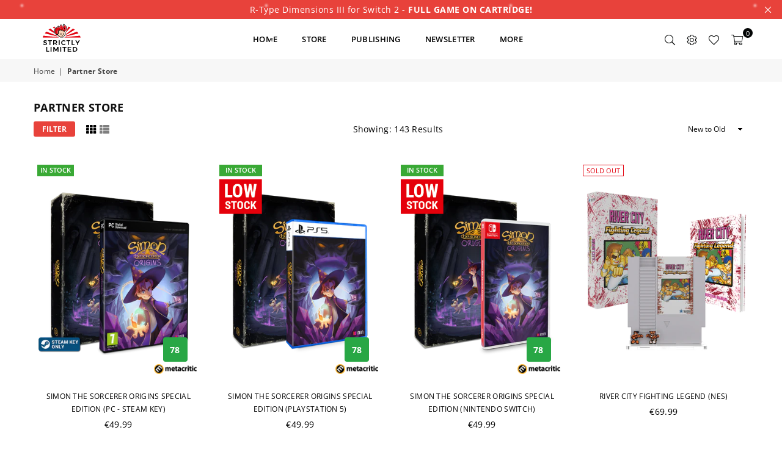

--- FILE ---
content_type: text/html; charset=utf-8
request_url: https://www.strictlylimitedgames.com/collections/partner-store
body_size: 46009
content:
<!doctype html>
<html class="no-js" lang="en" ><head><meta charset="utf-8"><meta http-equiv="X-UA-Compatible" content="IE=edge,chrome=1"><meta name="viewport" content="width=device-width, initial-scale=1.0, maximum-scale=1.0, user-scalable=no"><meta name="theme-color" content="#000"><meta name="format-detection" content="telephone=no"><link rel="canonical" href="https://www.strictlylimitedgames.com/collections/partner-store"><link rel="dns-prefetch" href="https://www.strictlylimitedgames.com" crossorigin><link rel="dns-prefetch" href="https://strictly-limited-games.myshopify.com" crossorigin><link rel="dns-prefetch" href="https://cdn.shopify.com" crossorigin><link rel="dns-prefetch" href="https://fonts.shopifycdn.com" crossorigin><link rel="preconnect" href="https//fonts.shopifycdn.com" crossorigin><link rel="preconnect" href="https//cdn.shopify.com" crossorigin><link rel="preconnect" href="https//ajax.googleapis.com"><link rel="preload" as="style" href="//cdn.shopify.com/s/files/1/2494/7430/t/6/assets/theme.css?v=13667696226330839191767359912" /><link rel="shortcut icon" href="//cdn.shopify.com/s/files/1/2494/7430/files/faviconV2_1_32x32.png?v=1666786061" type="image/png"><title>Partner Store &ndash; Strictly Limited Games</title><!-- /snippets/social-meta-tags.liquid --> <meta name="keywords" content="Strictly Limited Games, www.strictlylimitedgames.com" /><meta name="author" content="Strictly Limited Games"><meta property="og:site_name" content="Strictly Limited Games"><meta property="og:url" content="https://www.strictlylimitedgames.com/collections/partner-store"><meta property="og:title" content="Partner Store"><meta property="og:type" content="product.group"><meta property="og:description" content="Exclusive Nintendo Switch, PlayStation 4, PlayStation 5 and PlayStation Vita games in strictly limited quantities."><meta property="og:image" content="http://cdn.shopify.com/s/files/1/2494/7430/files/Logo-on-transparent-zentriert-Kopie_1200x1200.png?v=1650486973"><meta property="og:image:secure_url" content="https://cdn.shopify.com/s/files/1/2494/7430/files/Logo-on-transparent-zentriert-Kopie_1200x1200.png?v=1650486973"><meta name="twitter:site" content="@RealStrictlyLTD"><meta name="twitter:card" content="summary_large_image"><meta name="twitter:title" content="Partner Store"><meta name="twitter:description" content="Exclusive Nintendo Switch, PlayStation 4, PlayStation 5 and PlayStation Vita games in strictly limited quantities.">
<link rel="preload" as="font" href="https://fonts.shopifycdn.com/open_sans/opensans_n4.c32e4d4eca5273f6d4ee95ddf54b5bbb75fc9b61.woff2" type="font/woff2" crossorigin><link rel="preload" as="font" href="https://fonts.shopifycdn.com/open_sans/opensans_n7.a9393be1574ea8606c68f4441806b2711d0d13e4.woff2" type="font/woff2" crossorigin><link rel="preload" as="font" href="//cdn.shopify.com/s/files/1/2494/7430/t/6/assets/adorn-icons.woff2?v=167339017966625775301666775995" type="font/woff2" crossorigin><style type="text/css">:root{--ft1:"Open Sans",sans-serif;--ft2:"Open Sans",sans-serif;--ft3:"Open Sans",sans-serif;--site_gutter:15px;--grid_gutter:30px;--grid_gutter_sm:15px; --input_height:38px;--input_height_sm:32px;--error:#d20000}*,::after,::before{box-sizing:border-box}article,aside,details,figcaption,figure,footer,header,hgroup,main,menu,nav,section,summary{display:block}body,button,input,select,textarea{font-family:-apple-system,BlinkMacSystemFont,"Segoe UI","Roboto","Oxygen","Ubuntu","Cantarell","Helvetica Neue",sans-serif;-webkit-font-smoothing:antialiased;-webkit-text-size-adjust:100%}a{background-color:transparent}a,a:after,a:before{transition:all .3s ease-in-out}b,strong{font-weight:700;}em{font-style:italic}small{font-size:80%}sub,sup{font-size:75%;line-height:0;position:relative;vertical-align:baseline}sup{top:-.5em}sub{bottom:-.25em}img{max-width:100%;border:0}button,input,optgroup,select,textarea{color:inherit;font:inherit;margin:0;outline:0}button[disabled],input[disabled]{cursor:default}.mb0{margin-bottom:0!important}.mb10{margin-bottom:10px!important}.mb20{margin-bottom:20px!important}[type=button]::-moz-focus-inner,[type=reset]::-moz-focus-inner,[type=submit]::-moz-focus-inner,button::-moz-focus-inner{border-style:none;padding:0}[type=button]:-moz-focusring,[type=reset]:-moz-focusring,[type=submit]:-moz-focusring,button:-moz-focusring{outline:1px dotted ButtonText}input[type=email],input[type=number],input[type=password],input[type=search]{-webkit-appearance:none;-moz-appearance:none}table{width:100%;border-collapse:collapse;border-spacing:0}td,th{padding:0}textarea{overflow:auto;-webkit-appearance:none;-moz-appearance:none}[tabindex='-1']:focus{outline:0}a,img{outline:0!important;border:0}[role=button],a,button,input,label,select,textarea{touch-action:manipulation}.fl,.flex{display:flex}.fl1,.flex-item{flex:1}.clearfix::after{content:'';display:table;clear:both}.clear{clear:both}.icon__fallback-text,.visually-hidden{position:absolute!important;overflow:hidden;clip:rect(0 0 0 0);height:1px;width:1px;margin:-1px;padding:0;border:0}.visibility-hidden{visibility:hidden}.js-focus-hidden:focus{outline:0}.no-js:not(html),.no-js .js{display:none}.no-js .no-js:not(html){display:block}.skip-link:focus{clip:auto;width:auto;height:auto;margin:0;color:#111;background-color:#fff;padding:10px;opacity:1;z-index:10000;transition:none}blockquote{background:#f8f8f8;font-weight:600;font-size:15px;font-style:normal;text-align:center;padding:0 30px;margin:0}.rte blockquote{padding:25px;margin-bottom:20px}blockquote p+cite{margin-top:7.5px}blockquote cite{display:block;font-size:13px;font-style:inherit}code,pre{font-family:Consolas,monospace;font-size:1em}pre{overflow:auto}.rte:last-child{margin-bottom:0}.rte .h1,.rte .h2,.rte .h3,.rte .h4,.rte .h5,.rte .h6,.rte h1,.rte h2,.rte h3,.rte h4,.rte h5,.rte h6{margin-top:15px;margin-bottom:7.5px}.rte .h1:first-child,.rte .h2:first-child,.rte .h3:first-child,.rte .h4:first-child,.rte .h5:first-child,.rte .h6:first-child,.rte h1:first-child,.rte h2:first-child,.rte h3:first-child,.rte h4:first-child,.rte h5:first-child,.rte h6:first-child{margin-top:0}.rte li{margin-bottom:4px;list-style:inherit}.rte li:last-child{margin-bottom:0}.rte-setting{margin-bottom:11.11111px}.rte-setting:last-child{margin-bottom:0}p:last-child{margin-bottom:0}li{list-style:none}.fine-print{font-size:1.07692em;font-style:italic;margin:20px 0}.txt--minor{font-size:80%}.txt--emphasis{font-style:italic}.icon{display:inline-block;width:20px;height:20px;vertical-align:middle;fill:currentColor}.no-svg .icon{display:none}svg.icon:not(.icon--full-color) circle,svg.icon:not(.icon--full-color) ellipse,svg.icon:not(.icon--full-color) g,svg.icon:not(.icon--full-color) line,svg.icon:not(.icon--full-color) path,svg.icon:not(.icon--full-color) polygon,svg.icon:not(.icon--full-color) polyline,svg.icon:not(.icon--full-color) rect,symbol.icon:not(.icon--full-color) circle,symbol.icon:not(.icon--full-color) ellipse,symbol.icon:not(.icon--full-color) g,symbol.icon:not(.icon--full-color) line,symbol.icon:not(.icon--full-color) path,symbol.icon:not(.icon--full-color) polygon,symbol.icon:not(.icon--full-color) polyline,symbol.icon:not(.icon--full-color) rect{fill:inherit;stroke:inherit}.no-svg .icon__fallback-text{position:static!important;overflow:inherit;clip:none;height:auto;width:auto;margin:0}ol,ul{margin:0;padding:0}ol{list-style:decimal}.list--inline{padding:0;margin:0}.list--inline li{display:inline-block;margin-bottom:0;vertical-align:middle}.rte img{height:auto}.rte table{table-layout:fixed}.rte ol,.rte ul{margin:20px 0 30px 30px}.rte ol.list--inline,.rte ul.list--inline{margin-left:0}.rte ul{list-style:disc outside}.rte ul ul{list-style:circle outside}.rte ul ul ul{list-style:square outside}.rte a:not(.btn){padding-bottom:1px}.text-center .rte ol,.text-center .rte ul,.text-center.rte ol,.text-center.rte ul{margin-left:0;list-style-position:inside}.rte__table-wrapper{max-width:100%;overflow:auto;-webkit-overflow-scrolling:touch}svg:not(:root){overflow:hidden}.video-wrapper{position:relative;overflow:hidden;max-width:100%;padding-bottom:56.25%;height:0;height:auto}.video-wrapper iframe{position:absolute;top:0;left:0;width:100%;height:100%}form{margin:0}legend{border:0;padding:0}button{cursor:pointer}input[type=submit]{cursor:pointer}input[type=text]{-webkit-appearance:none;-moz-appearance:none}[type=checkbox]+label,[type=radio]+label{display:inline-block;margin-bottom:0}label[for]{cursor:pointer}textarea{min-height:100px}input[type=checkbox],input[type=radio]{margin:0 5px 0 0;vertical-align:middle}select::-ms-expand{display:none}.label--hidden{position:absolute;height:0;width:0;margin-bottom:0;overflow:hidden;clip:rect(1px,1px,1px,1px)}.form-vertical input,.form-vertical select,.form-vertical textarea{display:block;width:100%}.form-vertical [type=checkbox],.form-vertical [type=radio]{display:inline-block;width:auto;margin-right:5px}.form-vertical .btn,.form-vertical [type=submit]{display:inline-block;width:auto}.grid--table{display:table;table-layout:fixed;width:100%}.grid--table>.grid__item{float:none;display:table-cell;vertical-align:middle}.is-transitioning{display:block!important;visibility:visible!important}.mr0{margin:0 !important;}.pd0{ padding:0 !important;}.db{display:block}.dbi{display:inline-block}.dn {display:none}.pa {position:absolute}.pr {position:relative}.fw-300{font-weight:300}.fw-400{font-weight:400}.fw-500{font-weight:500}.fw-600{font-weight:600}b,strong,.fw-700{font-weight:700}em, .em{font-style:italic}.tt-u{text-transform:uppercase}.tt-l{text-transform:lowercase}.tt-c{text-transform:capitalize}.tt-n{text-transform:none}.list-bullet,.list-arrow,.list-square,.order-list{padding:0 0 15px 15px;}.list-bullet li {list-style:disc; padding:4px 0; }.list-bullet ul, .list-circle ul, .list-arrow ul, .order-list li {padding-left:15px;}.list-square li {list-style:square; padding:4px 0; } .list-arrow li {list-style:disclosure-closed; padding:4px 0; }.order-list li {list-style:decimal; padding:4px 0; }.tdn {text-decoration:none!important}.tdu {text-decoration:underline}.grid-sizer{width:25%; position:absolute}.w_auto {width:auto!important}.h_auto{height:auto}.w_100{width:100%!important}.h_100{height:100%!important}.pd10 {padding:10px;}.f-row{flex-direction:row}.f-col{flex-direction:column}.f-wrap{flex-wrap:wrap}.f-nowrap{flex-wrap:nowrap}.f-jcs{justify-content:flex-start}.f-jce{justify-content:flex-end}.f-jcc{justify-content:center}.f-jcsb{justify-content:space-between}.f-jcsa{justify-content:space-around}.f-jcse{justify-content:space-evenly}.f-ais{align-items:flex-start}.f-aie{align-items:flex-end}.f-aic{align-items:center}.f-aib{align-items:baseline}.f-aist{align-items:stretch}.f-acs{align-content:flex-start}.f-ace{align-content:flex-end}.f-acc{align-content:center}.f-acsb{align-content:space-between}.f-acsa{align-content:space-around}.f-acst{align-content:stretch}.f-asa{align-self:auto}.f-ass{align-self:flex-start}.f-ase{align-self:flex-end}.f-asc{align-self:center}.f-asb{align-self:baseline}.f-asst{align-self:stretch}.order0{order:0}.order1{order:1}.order2{order:2}.order3{order:3}.tl{text-align:left!important}.tc{text-align:center!important}.tr{text-align:right!important}@media (min-width:768px){.tl-md{text-align:left!important}.tc-md{text-align:center!important}.tr-md{text-align:right!important}.f-row-md{flex-direction:row}.f-col-md{flex-direction:column}.f-wrap-md{flex-wrap:wrap}.f-nowrap-md{flex-wrap:nowrap}.f-jcs-md{justify-content:flex-start}.f-jce-md{justify-content:flex-end}.f-jcc-md{justify-content:center}.f-jcsb-md{justify-content:space-between}.f-jcsa-md{justify-content:space-around}.f-jcse-md{justify-content:space-evenly}.f-ais-md{align-items:flex-start}.f-aie-md{align-items:flex-end}.f-aic-md{align-items:center}.f-aib-md{align-items:baseline}.f-aist-md{align-items:stretch}.f-acs-md{align-content:flex-start}.f-ace-md{align-content:flex-end}.f-acc-md{align-content:center}.f-acsb-md{align-content:space-between}.f-acsa-md{align-content:space-around}.f-acst-md{align-content:stretch}.f-asa-md{align-self:auto}.f-ass-md{align-self:flex-start}.f-ase-md{align-self:flex-end}.f-asc-md{align-self:center}.f-asb-md{align-self:baseline}.f-asst-md{align-self:stretch}}@media (min-width:1025px){.f-row-lg{flex-direction:row}.f-col-lg{flex-direction:column}.f-wrap-lg{flex-wrap:wrap}.f-nowrap-lg{flex-wrap:nowrap}.tl-lg {text-align:left!important}.tc-lg {text-align:center!important}.tr-lg {text-align:right!important}}@media (min-width:1280px){.f-wrap-xl{flex-wrap:wrap}.f-col-xl{flex-direction:column}.tl-xl {text-align:left!important}.tc-xl {text-align:center!important}.tr-xl {text-align:right!important}}.grid{list-style:none;margin:0 -15px;padding:0}.grid:after{content:'';display:table;clear:both}.grid__item{float:left;padding-left:15px;padding-right:15px;width:100%}@media only screen and (max-width:1024px){.grid{margin:0 -7.5px}.grid__item{padding-left:7.5px;padding-right:7.5px}}.grid__item[class*="--push"]{position:relative}.grid--rev{direction:rtl;text-align:left}.grid--rev>.grid__item{direction:ltr;text-align:left;float:right}.col-1,.one-whole{width:100%}.col-2,.five-tenths,.four-eighths,.one-half,.three-sixths,.two-quarters,.wd-50{width:50%}.col-3,.one-third,.two-sixths{width:33.33333%}.four-sixths,.two-thirds{width:66.66667%}.col-4,.one-quarter,.two-eighths{width:25%}.six-eighths,.three-quarters{width:75%}.col-5,.one-fifth,.two-tenths{width:20%}.four-tenths,.two-fifths,.wd-40{width:40%}.six-tenths,.three-fifths,.wd-60{width:60%}.eight-tenths,.four-fifths,.wd-80{width:80%}.one-sixth{width:16.66667%}.five-sixths{width:83.33333%}.one-seventh{width:14.28571%}.one-eighth{width:12.5%}.three-eighths{width:37.5%}.five-eighths{width:62.5%}.seven-eighths{width:87.5%}.one-nineth{width:11.11111%}.one-tenth{width:10%}.three-tenths,.wd-30{width:30%}.seven-tenths,.wd-70{width:70%}.nine-tenths,.wd-90{width:90%}.show{display:block!important}.hide{display:none!important}.text-left{text-align:left!important}.text-right{text-align:right!important}.text-center{text-align:center!important}@media only screen and (min-width:767px){.medium-up--one-whole{width:100%}.medium-up--five-tenths,.medium-up--four-eighths,.medium-up--one-half,.medium-up--three-sixths,.medium-up--two-quarters{width:50%}.medium-up--one-third,.medium-up--two-sixths{width:33.33333%}.medium-up--four-sixths,.medium-up--two-thirds{width:66.66667%}.medium-up--one-quarter,.medium-up--two-eighths{width:25%}.medium-up--six-eighths,.medium-up--three-quarters{width:75%}.medium-up--one-fifth,.medium-up--two-tenths{width:20%}.medium-up--four-tenths,.medium-up--two-fifths{width:40%}.medium-up--six-tenths,.medium-up--three-fifths{width:60%}.medium-up--eight-tenths,.medium-up--four-fifths{width:80%}.medium-up--one-sixth{width:16.66667%}.medium-up--five-sixths{width:83.33333%}.medium-up--one-seventh{width:14.28571%}.medium-up--one-eighth{width:12.5%}.medium-up--three-eighths{width:37.5%}.medium-up--five-eighths{width:62.5%}.medium-up--seven-eighths{width:87.5%}.medium-up--one-nineth{width:11.11111%}.medium-up--one-tenth{width:10%}.medium-up--three-tenths{width:30%}.medium-up--seven-tenths{width:70%}.medium-up--nine-tenths{width:90%}.grid--uniform .medium-up--five-tenths:nth-child(2n+1),.grid--uniform .medium-up--four-eighths:nth-child(2n+1),.grid--uniform .medium-up--one-eighth:nth-child(8n+1),.grid--uniform .medium-up--one-fifth:nth-child(5n+1),.grid--uniform .medium-up--one-half:nth-child(2n+1),.grid--uniform .medium-up--one-quarter:nth-child(4n+1),.grid--uniform .medium-up--one-seventh:nth-child(7n+1),.grid--uniform .medium-up--one-sixth:nth-child(6n+1),.grid--uniform .medium-up--one-third:nth-child(3n+1),.grid--uniform .medium-up--three-sixths:nth-child(2n+1),.grid--uniform .medium-up--two-eighths:nth-child(4n+1),.grid--uniform .medium-up--two-sixths:nth-child(3n+1){clear:both}.medium-up--show{display:block!important}.medium-up--hide{display:none!important}.medium-up--text-left{text-align:left!important}.medium-up--text-right{text-align:right!important}.medium-up--text-center{text-align:center!important}}@media only screen and (min-width:1025px){.large-up--one-whole{width:100%}.large-up--five-tenths,.large-up--four-eighths,.large-up--one-half,.large-up--three-sixths,.large-up--two-quarters{width:50%}.large-up--one-third,.large-up--two-sixths{width:33.33333%}.large-up--four-sixths,.large-up--two-thirds{width:66.66667%}.large-up--one-quarter,.large-up--two-eighths{width:25%}.large-up--six-eighths,.large-up--three-quarters{width:75%}.large-up--one-fifth,.large-up--two-tenths{width:20%}.large-up--four-tenths,.large-up--two-fifths{width:40%}.large-up--six-tenths,.large-up--three-fifths{width:60%}.large-up--eight-tenths,.large-up--four-fifths{width:80%}.large-up--one-sixth{width:16.66667%}.large-up--five-sixths{width:83.33333%}.large-up--one-seventh{width:14.28571%}.large-up--one-eighth{width:12.5%}.large-up--three-eighths{width:37.5%}.large-up--five-eighths{width:62.5%}.large-up--seven-eighths{width:87.5%}.large-up--one-nineth{width:11.11111%}.large-up--one-tenth{width:10%}.large-up--three-tenths{width:30%}.large-up--seven-tenths{width:70%}.large-up--nine-tenths{width:90%}.grid--uniform .large-up--five-tenths:nth-child(2n+1),.grid--uniform .large-up--four-eighths:nth-child(2n+1),.grid--uniform .large-up--one-eighth:nth-child(8n+1),.grid--uniform .large-up--one-fifth:nth-child(5n+1),.grid--uniform .large-up--one-half:nth-child(2n+1),.grid--uniform .large-up--one-quarter:nth-child(4n+1),.grid--uniform .large-up--one-seventh:nth-child(7n+1),.grid--uniform .large-up--one-sixth:nth-child(6n+1),.grid--uniform .large-up--one-third:nth-child(3n+1),.grid--uniform .large-up--three-sixths:nth-child(2n+1),.grid--uniform .large-up--two-eighths:nth-child(4n+1),.grid--uniform .large-up--two-sixths:nth-child(3n+1){clear:both}.large-up--show{display:block!important}.large-up--hide{display:none!important}.large-up--text-left{text-align:left!important}.large-up--text-right{text-align:right!important}.large-up--text-center{text-align:center!important}}@media only screen and (min-width:1280px){.widescreen--one-whole{width:100%}.widescreen--five-tenths,.widescreen--four-eighths,.widescreen--one-half,.widescreen--three-sixths,.widescreen--two-quarters{width:50%}.widescreen--one-third,.widescreen--two-sixths{width:33.33333%}.widescreen--four-sixths,.widescreen--two-thirds{width:66.66667%}.widescreen--one-quarter,.widescreen--two-eighths{width:25%}.widescreen--six-eighths,.widescreen--three-quarters{width:75%}.widescreen--one-fifth,.widescreen--two-tenths{width:20%}.widescreen--four-tenths,.widescreen--two-fifths{width:40%}.widescreen--six-tenths,.widescreen--three-fifths{width:60%}.widescreen--eight-tenths,.widescreen--four-fifths{width:80%}.widescreen--one-sixth{width:16.66667%}.widescreen--five-sixths{width:83.33333%}.widescreen--one-seventh{width:14.28571%}.widescreen--one-eighth{width:12.5%}.widescreen--three-eighths{width:37.5%}.widescreen--five-eighths{width:62.5%}.widescreen--seven-eighths{width:87.5%}.widescreen--one-nineth{width:11.11111%}.widescreen--one-tenth{width:10%}.widescreen--three-tenths{width:30%}.widescreen--seven-tenths{width:70%}.widescreen--nine-tenths{width:90%}.grid--uniform .widescreen--five-tenths:nth-child(2n+1),.grid--uniform .widescreen--four-eighths:nth-child(2n+1),.grid--uniform .widescreen--one-eighth:nth-child(8n+1),.grid--uniform .widescreen--one-fifth:nth-child(5n+1),.grid--uniform .widescreen--one-half:nth-child(2n+1),.grid--uniform .widescreen--one-quarter:nth-child(4n+1),.grid--uniform .widescreen--one-seventh:nth-child(7n+1),.grid--uniform .widescreen--one-sixth:nth-child(6n+1),.grid--uniform .widescreen--one-third:nth-child(3n+1),.grid--uniform .widescreen--three-sixths:nth-child(2n+1),.grid--uniform .widescreen--two-eighths:nth-child(4n+1),.grid--uniform .widescreen--two-sixths:nth-child(3n+1){clear:both}.widescreen--show{display:block!important}.widescreen--hide{display:none!important}.widescreen--text-left{text-align:left!important}.widescreen--text-right{text-align:right!important}.widescreen--text-center{text-align:center!important}}@media only screen and (min-width:1025px) and (max-width:1279px){.large--one-whole{width:100%}.large--five-tenths,.large--four-eighths,.large--one-half,.large--three-sixths,.large--two-quarters{width:50%}.large--one-third,.large--two-sixths{width:33.33333%}.large--four-sixths,.large--two-thirds{width:66.66667%}.large--one-quarter,.large--two-eighths{width:25%}.large--six-eighths,.large--three-quarters{width:75%}.large--one-fifth,.large--two-tenths{width:20%}.large--four-tenths,.large--two-fifths{width:40%}.large--six-tenths,.large--three-fifths{width:60%}.large--eight-tenths,.large--four-fifths{width:80%}.large--one-sixth{width:16.66667%}.large--five-sixths{width:83.33333%}.large--one-seventh{width:14.28571%}.large--one-eighth{width:12.5%}.large--three-eighths{width:37.5%}.large--five-eighths{width:62.5%}.large--seven-eighths{width:87.5%}.large--one-nineth{width:11.11111%}.large--one-tenth{width:10%}.large--three-tenths{width:30%}.large--seven-tenths{width:70%}.large--nine-tenths{width:90%}.grid--uniform .large--five-tenths:nth-child(2n+1),.grid--uniform .large--four-eighths:nth-child(2n+1),.grid--uniform .large--one-eighth:nth-child(8n+1),.grid--uniform .large--one-fifth:nth-child(5n+1),.grid--uniform .large--one-half:nth-child(2n+1),.grid--uniform .large--one-quarter:nth-child(4n+1),.grid--uniform .large--one-seventh:nth-child(7n+1),.grid--uniform .large--one-sixth:nth-child(6n+1),.grid--uniform .large--one-third:nth-child(3n+1),.grid--uniform .large--three-sixths:nth-child(2n+1),.grid--uniform .large--two-eighths:nth-child(4n+1),.grid--uniform .large--two-sixths:nth-child(3n+1){clear:both}.large--show{display:block!important}.large--hide{display:none!important}.large--text-left{text-align:left!important}.large--text-right{text-align:right!important}.large--text-center{text-align:center!important}}@media only screen and (min-width:767px) and (max-width:1024px){.medium--one-whole{width:100%}.medium--five-tenths,.medium--four-eighths,.medium--one-half,.medium--three-sixths,.medium--two-quarters{width:50%}.medium--one-third,.medium--two-sixths{width:33.33333%}.medium--four-sixths,.medium--two-thirds{width:66.66667%}.medium--one-quarter,.medium--two-eighths{width:25%}.medium--six-eighths,.medium--three-quarters{width:75%}.medium--one-fifth,.medium--two-tenths{width:20%}.medium--four-tenths,.medium--two-fifths{width:40%}.medium--six-tenths,.medium--three-fifths{width:60%}.medium--eight-tenths,.medium--four-fifths{width:80%}.medium--one-sixth{width:16.66667%}.medium--five-sixths{width:83.33333%}.medium--one-seventh{width:14.28571%}.medium--one-eighth{width:12.5%}.medium--three-eighths{width:37.5%}.medium--five-eighths{width:62.5%}.medium--seven-eighths{width:87.5%}.medium--one-nineth{width:11.11111%}.medium--one-tenth{width:10%}.medium--three-tenths{width:30%}.medium--seven-tenths{width:70%}.medium--nine-tenths{width:90%}.grid--uniform .medium--five-tenths:nth-child(2n+1),.grid--uniform .medium--four-eighths:nth-child(2n+1),.grid--uniform .medium--one-eighth:nth-child(8n+1),.grid--uniform .medium--one-fifth:nth-child(5n+1),.grid--uniform .medium--one-half:nth-child(2n+1),.grid--uniform .medium--one-quarter:nth-child(4n+1),.grid--uniform .medium--one-seventh:nth-child(7n+1),.grid--uniform .medium--one-sixth:nth-child(6n+1),.grid--uniform .medium--one-third:nth-child(3n+1),.grid--uniform .medium--three-sixths:nth-child(2n+1),.grid--uniform .medium--two-eighths:nth-child(4n+1),.grid--uniform .medium--two-sixths:nth-child(3n+1){clear:both}.medium--show{display:block!important}.medium--hide{display:none!important}.medium--text-left{text-align:left!important}.medium--text-right{text-align:right!important}.medium--text-center{text-align:center!important}}@media only screen and (max-width:766px){.grid{margin:0 -5px}.grid__item{padding-left:5px;padding-right:5px}.small--one-whole{width:100%}.small--five-tenths,.small--four-eighths,.small--one-half,.small--three-sixths,.small--two-quarters{width:50%}.small--one-third,.small--two-sixths{width:33.33333%}.small--four-sixths,.small--two-thirds{width:66.66667%}.small--one-quarter,.small--two-eighths{width:25%}.small--six-eighths,.small--three-quarters{width:75%}.small--one-fifth,.small--two-tenths{width:20%}.small--four-tenths,.small--two-fifths{width:40%}.small--six-tenths,.small--three-fifths{width:60%}.small--eight-tenths,.small--four-fifths{width:80%}.small--one-sixth{width:16.66667%}.small--five-sixths{width:83.33333%}.small--one-seventh{width:14.28571%}.small--one-eighth{width:12.5%}.small--three-eighths{width:37.5%}.small--five-eighths{width:62.5%}.small--seven-eighths{width:87.5%}.small--one-nineth{width:11.11111%}.small--one-tenth{width:10%}.small--three-tenths{width:30%}.small--seven-tenths{width:70%}.small--nine-tenths{width:90%}.grid--uniform .small--five-tenths:nth-child(2n+1),.grid--uniform .small--four-eighths:nth-child(2n+1),.grid--uniform .small--one-eighth:nth-child(8n+1),.grid--uniform .small--one-half:nth-child(2n+1),.grid--uniform .small--one-quarter:nth-child(4n+1),.grid--uniform .small--one-seventh:nth-child(7n+1),.grid--uniform .small--one-sixth:nth-child(6n+1),.grid--uniform .small--one-third:nth-child(3n+1),.grid--uniform .small--three-sixths:nth-child(2n+1),.grid--uniform .small--two-eighths:nth-child(4n+1),.grid--uniform .small--two-sixths:nth-child(3n+1),.grid--uniform.small--one-fifth:nth-child(5n+1){clear:both}.small--show{display:block!important}.small--hide{display:none!important}.small--text-left{text-align:left!important}.small--text-right{text-align:right!important}.small--text-center{text-align:center!important}}@font-face{font-family:Adorn-Icons;src:url("//cdn.shopify.com/s/files/1/2494/7430/t/6/assets/adorn-icons.woff2?v=167339017966625775301666775995") format('woff2'),url("//cdn.shopify.com/s/files/1/2494/7430/t/6/assets/adorn-icons.woff?v=177162561609770262791666775995") format('woff');font-weight:400;font-style:normal;font-display:swap}.ad{font:normal normal normal 16px/1 adorn-icons;speak:none;text-transform:none;display:inline-block;vertical-align:middle;text-rendering:auto;-webkit-font-smoothing:antialiased;-moz-osx-font-smoothing:grayscale}@font-face {font-family: "Open Sans";font-weight: 300;font-style: normal;font-display: swap;src: url("https://fonts.shopifycdn.com/open_sans/opensans_n3.b10466eda05a6b2d1ef0f6ba490dcecf7588dd78.woff2") format("woff2"), url("https://fonts.shopifycdn.com/open_sans/opensans_n3.056c4b5dddadba7018747bd50fdaa80430e21710.woff") format("woff");}@font-face {font-family: "Open Sans";font-weight: 400;font-style: normal;font-display: swap;src: url("https://fonts.shopifycdn.com/open_sans/opensans_n4.c32e4d4eca5273f6d4ee95ddf54b5bbb75fc9b61.woff2") format("woff2"), url("https://fonts.shopifycdn.com/open_sans/opensans_n4.5f3406f8d94162b37bfa232b486ac93ee892406d.woff") format("woff");}@font-face {font-family: "Open Sans";font-weight: 500;font-style: normal;font-display: swap;src: url("https://fonts.shopifycdn.com/open_sans/opensans_n5.500dcf21ddee5bc5855ad3a20394d3bc363c217c.woff2") format("woff2"), url("https://fonts.shopifycdn.com/open_sans/opensans_n5.af1a06d824dccfb4d400ba874ef19176651ec834.woff") format("woff");}@font-face {font-family: "Open Sans";font-weight: 600;font-style: normal;font-display: swap;src: url("https://fonts.shopifycdn.com/open_sans/opensans_n6.15aeff3c913c3fe570c19cdfeed14ce10d09fb08.woff2") format("woff2"), url("https://fonts.shopifycdn.com/open_sans/opensans_n6.14bef14c75f8837a87f70ce22013cb146ee3e9f3.woff") format("woff");}@font-face {font-family: "Open Sans";font-weight: 700;font-style: normal;font-display: swap;src: url("https://fonts.shopifycdn.com/open_sans/opensans_n7.a9393be1574ea8606c68f4441806b2711d0d13e4.woff2") format("woff2"), url("https://fonts.shopifycdn.com/open_sans/opensans_n7.7b8af34a6ebf52beb1a4c1d8c73ad6910ec2e553.woff") format("woff");}</style>  <link rel="stylesheet" href="//cdn.shopify.com/s/files/1/2494/7430/t/6/assets/theme.css?v=13667696226330839191767359912" type="text/css" media="all">    <link rel="preload" href="//cdn.shopify.com/s/files/1/2494/7430/t/6/assets/jquery.min.js?v=11054033913403182911666775995" as="script">  <link rel="preload" href="//cdn.shopify.com/s/files/1/2494/7430/t/6/assets/vendor.min.js?v=53531327463237195191666775996" as="script">  <script src="//cdn.shopify.com/s/files/1/2494/7430/t/6/assets/jquery.min.js?v=11054033913403182911666775995"defer="defer"></script><script>var theme = {strings:{addToCart:"Add to cart",soldOut:"Sold out",unavailable:"Unavailable",showMore:"Show More",showLess:"Show Less"},mlcurrency:false,moneyFormat:"\u003cspan class=money\u003e€{{amount}}\u003c\/span\u003e",currencyFormat:"money_with_currency_format",shopCurrency:"EUR",autoCurrencies:false,money_currency_format:"€{{amount}} EUR",money_format:"€{{amount}}",ajax_cart:true,fixedHeader:true,animation:false,animationMobile:true,searchresult:"See all results",wlAvailable:"Available in Wishlist",rtl:false,days:"Days",hours:"Hrs",minuts:"Min",seconds:"Sec",};document.documentElement.className = document.documentElement.className.replace('no-js', 'js');var Metatheme = null,thm = 'Avone', shpeml = 'support@strictlylimitedgames.com', dmn = window.location.hostname;        window.lazySizesConfig = window.lazySizesConfig || {};window.lazySizesConfig.loadMode = 1;window.lazySizesConfig.expand = 10;window.lazySizesConfig.expFactor = 1.5;      window.lazySizesConfig.loadHidden = false;</script><script src="//cdn.shopify.com/s/files/1/2494/7430/t/6/assets/vendor.min.js?v=53531327463237195191666775996" defer="defer"></script>    <script src="//cdn.shopify.com/s/files/1/2494/7430/t/6/assets/moment.js?v=93245290879298893751669921359" defer="defer"></script>    <script src="//cdn.shopify.com/s/files/1/2494/7430/t/6/assets/moment-tz.js?v=16896335113376672581669921295" defer="defer"></script><script src="//cdn.shopify.com/s/files/1/2494/7430/t/6/assets/custom.js?v=35127508880381967951674668111" defer="defer"></script>
   <script>window.performance && window.performance.mark && window.performance.mark('shopify.content_for_header.start');</script><meta name="facebook-domain-verification" content="lsm7bvvq7llqfigrxjym7wallcute1">
<meta name="facebook-domain-verification" content="ns0xrnb98dfz8yhri80rw3sys9l7im">
<meta id="shopify-digital-wallet" name="shopify-digital-wallet" content="/24947430/digital_wallets/dialog">
<meta name="shopify-checkout-api-token" content="0adb33cc28b7ac86330c1f010e92841d">
<meta id="in-context-paypal-metadata" data-shop-id="24947430" data-venmo-supported="false" data-environment="production" data-locale="en_US" data-paypal-v4="true" data-currency="EUR">
<link rel="alternate" type="application/atom+xml" title="Feed" href="/collections/partner-store.atom" />
<link rel="alternate" hreflang="x-default" href="https://www.strictlylimitedgames.com/collections/partner-store">
<link rel="alternate" hreflang="en-GB" href="https://www.strictlylimitedgames.com/en-gb/collections/partner-store">
<link rel="alternate" hreflang="en-FR" href="https://www.strictlylimitedgames.com/en-fr/collections/partner-store">
<link rel="alternate" hreflang="en-ES" href="https://www.strictlylimitedgames.com/en-es/collections/partner-store">
<link rel="alternate" hreflang="en-DE" href="https://www.strictlylimitedgames.com/collections/partner-store">
<link rel="alternate" type="application/json+oembed" href="https://www.strictlylimitedgames.com/collections/partner-store.oembed">
<script async="async" data-src="/checkouts/internal/preloads.js?locale=en-DE"></script>
<link rel="preconnect" href="https://shop.app" crossorigin="anonymous">
<script async="async" data-src="https://shop.app/checkouts/internal/preloads.js?locale=en-DE&shop_id=24947430" crossorigin="anonymous"></script>
<script id="apple-pay-shop-capabilities" type="application/json">{"shopId":24947430,"countryCode":"DE","currencyCode":"EUR","merchantCapabilities":["supports3DS"],"merchantId":"gid:\/\/shopify\/Shop\/24947430","merchantName":"Strictly Limited Games","requiredBillingContactFields":["postalAddress","email"],"requiredShippingContactFields":["postalAddress","email"],"shippingType":"shipping","supportedNetworks":["visa","maestro","masterCard","amex"],"total":{"type":"pending","label":"Strictly Limited Games","amount":"1.00"},"shopifyPaymentsEnabled":true,"supportsSubscriptions":true}</script>
<script id="shopify-features" type="application/json">{"accessToken":"0adb33cc28b7ac86330c1f010e92841d","betas":["rich-media-storefront-analytics"],"domain":"www.strictlylimitedgames.com","predictiveSearch":true,"shopId":24947430,"locale":"en"}</script>
<script>var Shopify = Shopify || {};
Shopify.shop = "strictly-limited-games.myshopify.com";
Shopify.locale = "en";
Shopify.currency = {"active":"EUR","rate":"1.0"};
Shopify.country = "DE";
Shopify.theme = {"name":"Theme export  test-store-strictly-limited-mysho...","id":133572821259,"schema_name":"Avone OS 2.0","schema_version":"4.5","theme_store_id":null,"role":"main"};
Shopify.theme.handle = "null";
Shopify.theme.style = {"id":null,"handle":null};
Shopify.cdnHost = "cdn.shopify.com";
Shopify.routes = Shopify.routes || {};
Shopify.routes.root = "/";</script>
<script type="module">!function(o){(o.Shopify=o.Shopify||{}).modules=!0}(window);</script>
<script>!function(o){function n(){var o=[];function n(){o.push(Array.prototype.slice.apply(arguments))}return n.q=o,n}var t=o.Shopify=o.Shopify||{};t.loadFeatures=n(),t.autoloadFeatures=n()}(window);</script>
<script>
  window.ShopifyPay = window.ShopifyPay || {};
  window.ShopifyPay.apiHost = "shop.app\/pay";
  window.ShopifyPay.redirectState = null;
</script>
<script id="shop-js-analytics" type="application/json">{"pageType":"collection"}</script>
<script defer="defer" async type="module" data-src="//cdn.shopify.com/shopifycloud/shop-js/modules/v2/client.init-shop-cart-sync_IZsNAliE.en.esm.js"></script>
<script defer="defer" async type="module" data-src="//cdn.shopify.com/shopifycloud/shop-js/modules/v2/chunk.common_0OUaOowp.esm.js"></script>
<script type="module">
  await import("//cdn.shopify.com/shopifycloud/shop-js/modules/v2/client.init-shop-cart-sync_IZsNAliE.en.esm.js");
await import("//cdn.shopify.com/shopifycloud/shop-js/modules/v2/chunk.common_0OUaOowp.esm.js");

  window.Shopify.SignInWithShop?.initShopCartSync?.({"fedCMEnabled":true,"windoidEnabled":true});

</script>
<script>
  window.Shopify = window.Shopify || {};
  if (!window.Shopify.featureAssets) window.Shopify.featureAssets = {};
  window.Shopify.featureAssets['shop-js'] = {"shop-cart-sync":["modules/v2/client.shop-cart-sync_DLOhI_0X.en.esm.js","modules/v2/chunk.common_0OUaOowp.esm.js"],"init-fed-cm":["modules/v2/client.init-fed-cm_C6YtU0w6.en.esm.js","modules/v2/chunk.common_0OUaOowp.esm.js"],"shop-button":["modules/v2/client.shop-button_BCMx7GTG.en.esm.js","modules/v2/chunk.common_0OUaOowp.esm.js"],"shop-cash-offers":["modules/v2/client.shop-cash-offers_BT26qb5j.en.esm.js","modules/v2/chunk.common_0OUaOowp.esm.js","modules/v2/chunk.modal_CGo_dVj3.esm.js"],"init-windoid":["modules/v2/client.init-windoid_B9PkRMql.en.esm.js","modules/v2/chunk.common_0OUaOowp.esm.js"],"init-shop-email-lookup-coordinator":["modules/v2/client.init-shop-email-lookup-coordinator_DZkqjsbU.en.esm.js","modules/v2/chunk.common_0OUaOowp.esm.js"],"shop-toast-manager":["modules/v2/client.shop-toast-manager_Di2EnuM7.en.esm.js","modules/v2/chunk.common_0OUaOowp.esm.js"],"shop-login-button":["modules/v2/client.shop-login-button_BtqW_SIO.en.esm.js","modules/v2/chunk.common_0OUaOowp.esm.js","modules/v2/chunk.modal_CGo_dVj3.esm.js"],"avatar":["modules/v2/client.avatar_BTnouDA3.en.esm.js"],"pay-button":["modules/v2/client.pay-button_CWa-C9R1.en.esm.js","modules/v2/chunk.common_0OUaOowp.esm.js"],"init-shop-cart-sync":["modules/v2/client.init-shop-cart-sync_IZsNAliE.en.esm.js","modules/v2/chunk.common_0OUaOowp.esm.js"],"init-customer-accounts":["modules/v2/client.init-customer-accounts_DenGwJTU.en.esm.js","modules/v2/client.shop-login-button_BtqW_SIO.en.esm.js","modules/v2/chunk.common_0OUaOowp.esm.js","modules/v2/chunk.modal_CGo_dVj3.esm.js"],"init-shop-for-new-customer-accounts":["modules/v2/client.init-shop-for-new-customer-accounts_JdHXxpS9.en.esm.js","modules/v2/client.shop-login-button_BtqW_SIO.en.esm.js","modules/v2/chunk.common_0OUaOowp.esm.js","modules/v2/chunk.modal_CGo_dVj3.esm.js"],"init-customer-accounts-sign-up":["modules/v2/client.init-customer-accounts-sign-up_D6__K_p8.en.esm.js","modules/v2/client.shop-login-button_BtqW_SIO.en.esm.js","modules/v2/chunk.common_0OUaOowp.esm.js","modules/v2/chunk.modal_CGo_dVj3.esm.js"],"checkout-modal":["modules/v2/client.checkout-modal_C_ZQDY6s.en.esm.js","modules/v2/chunk.common_0OUaOowp.esm.js","modules/v2/chunk.modal_CGo_dVj3.esm.js"],"shop-follow-button":["modules/v2/client.shop-follow-button_XetIsj8l.en.esm.js","modules/v2/chunk.common_0OUaOowp.esm.js","modules/v2/chunk.modal_CGo_dVj3.esm.js"],"lead-capture":["modules/v2/client.lead-capture_DvA72MRN.en.esm.js","modules/v2/chunk.common_0OUaOowp.esm.js","modules/v2/chunk.modal_CGo_dVj3.esm.js"],"shop-login":["modules/v2/client.shop-login_ClXNxyh6.en.esm.js","modules/v2/chunk.common_0OUaOowp.esm.js","modules/v2/chunk.modal_CGo_dVj3.esm.js"],"payment-terms":["modules/v2/client.payment-terms_CNlwjfZz.en.esm.js","modules/v2/chunk.common_0OUaOowp.esm.js","modules/v2/chunk.modal_CGo_dVj3.esm.js"]};
</script>
<script>(function() {
  var isLoaded = false;
  function asyncLoad() {
    if (isLoaded) return;
    isLoaded = true;
    var urls = ["https:\/\/pfp-app.herokuapp.com\/get_script\/1a007e126def11ec8f293e5ff951ead7.js?v=133121\u0026shop=strictly-limited-games.myshopify.com","https:\/\/d1hcrjcdtouu7e.cloudfront.net\/js\/gdpr_cookie_consent.min.js?shop=strictly-limited-games.myshopify.com","https:\/\/cdn-bundler.nice-team.net\/app\/js\/bundler.js?shop=strictly-limited-games.myshopify.com","https:\/\/chimpstatic.com\/mcjs-connected\/js\/users\/2c41ac52853e80f860e3cb8ea\/daa08b05f4aa5fe2587c00ca5.js?shop=strictly-limited-games.myshopify.com","https:\/\/cdn.hextom.com\/js\/eventpromotionbar.js?shop=strictly-limited-games.myshopify.com","https:\/\/cdn.robinpro.gallery\/js\/client.js?v=5ad0431\u0026shop=strictly-limited-games.myshopify.com","\/\/cdn.shopify.com\/proxy\/77f4c812d1a8b42ab481b8e9efc4a4814723d1b43e982ea1206f1941a38ae34e\/api.goaffpro.com\/loader.js?shop=strictly-limited-games.myshopify.com\u0026sp-cache-control=cHVibGljLCBtYXgtYWdlPTkwMA"];
    for (var i = 0; i < urls.length; i++) {
      var s = document.createElement('script');
      s.type = 'text/javascript';
      s.async = true;
      s.src = urls[i];
      var x = document.getElementsByTagName('script')[0];
      x.parentNode.insertBefore(s, x);
    }
  };
  document.addEventListener('StartAsyncLoading',function(event){asyncLoad();});if(window.attachEvent) {
    window.attachEvent('onload', function(){});
  } else {
    window.addEventListener('load', function(){}, false);
  }
})();</script>
<script id="__st">var __st={"a":24947430,"offset":3600,"reqid":"3d4c75a4-2a52-4788-bba2-d54e250cfc8c-1768450700","pageurl":"www.strictlylimitedgames.com\/collections\/partner-store","u":"4b37d99d5cc0","p":"collection","rtyp":"collection","rid":162514927671};</script>
<script>window.ShopifyPaypalV4VisibilityTracking = true;</script>
<script id="captcha-bootstrap">!function(){'use strict';const t='contact',e='account',n='new_comment',o=[[t,t],['blogs',n],['comments',n],[t,'customer']],c=[[e,'customer_login'],[e,'guest_login'],[e,'recover_customer_password'],[e,'create_customer']],r=t=>t.map((([t,e])=>`form[action*='/${t}']:not([data-nocaptcha='true']) input[name='form_type'][value='${e}']`)).join(','),a=t=>()=>t?[...document.querySelectorAll(t)].map((t=>t.form)):[];function s(){const t=[...o],e=r(t);return a(e)}const i='password',u='form_key',d=['recaptcha-v3-token','g-recaptcha-response','h-captcha-response',i],f=()=>{try{return window.sessionStorage}catch{return}},m='__shopify_v',_=t=>t.elements[u];function p(t,e,n=!1){try{const o=window.sessionStorage,c=JSON.parse(o.getItem(e)),{data:r}=function(t){const{data:e,action:n}=t;return t[m]||n?{data:e,action:n}:{data:t,action:n}}(c);for(const[e,n]of Object.entries(r))t.elements[e]&&(t.elements[e].value=n);n&&o.removeItem(e)}catch(o){console.error('form repopulation failed',{error:o})}}const l='form_type',E='cptcha';function T(t){t.dataset[E]=!0}const w=window,h=w.document,L='Shopify',v='ce_forms',y='captcha';let A=!1;((t,e)=>{const n=(g='f06e6c50-85a8-45c8-87d0-21a2b65856fe',I='https://cdn.shopify.com/shopifycloud/storefront-forms-hcaptcha/ce_storefront_forms_captcha_hcaptcha.v1.5.2.iife.js',D={infoText:'Protected by hCaptcha',privacyText:'Privacy',termsText:'Terms'},(t,e,n)=>{const o=w[L][v],c=o.bindForm;if(c)return c(t,g,e,D).then(n);var r;o.q.push([[t,g,e,D],n]),r=I,A||(h.body.append(Object.assign(h.createElement('script'),{id:'captcha-provider',async:!0,src:r})),A=!0)});var g,I,D;w[L]=w[L]||{},w[L][v]=w[L][v]||{},w[L][v].q=[],w[L][y]=w[L][y]||{},w[L][y].protect=function(t,e){n(t,void 0,e),T(t)},Object.freeze(w[L][y]),function(t,e,n,w,h,L){const[v,y,A,g]=function(t,e,n){const i=e?o:[],u=t?c:[],d=[...i,...u],f=r(d),m=r(i),_=r(d.filter((([t,e])=>n.includes(e))));return[a(f),a(m),a(_),s()]}(w,h,L),I=t=>{const e=t.target;return e instanceof HTMLFormElement?e:e&&e.form},D=t=>v().includes(t);t.addEventListener('submit',(t=>{const e=I(t);if(!e)return;const n=D(e)&&!e.dataset.hcaptchaBound&&!e.dataset.recaptchaBound,o=_(e),c=g().includes(e)&&(!o||!o.value);(n||c)&&t.preventDefault(),c&&!n&&(function(t){try{if(!f())return;!function(t){const e=f();if(!e)return;const n=_(t);if(!n)return;const o=n.value;o&&e.removeItem(o)}(t);const e=Array.from(Array(32),(()=>Math.random().toString(36)[2])).join('');!function(t,e){_(t)||t.append(Object.assign(document.createElement('input'),{type:'hidden',name:u})),t.elements[u].value=e}(t,e),function(t,e){const n=f();if(!n)return;const o=[...t.querySelectorAll(`input[type='${i}']`)].map((({name:t})=>t)),c=[...d,...o],r={};for(const[a,s]of new FormData(t).entries())c.includes(a)||(r[a]=s);n.setItem(e,JSON.stringify({[m]:1,action:t.action,data:r}))}(t,e)}catch(e){console.error('failed to persist form',e)}}(e),e.submit())}));const S=(t,e)=>{t&&!t.dataset[E]&&(n(t,e.some((e=>e===t))),T(t))};for(const o of['focusin','change'])t.addEventListener(o,(t=>{const e=I(t);D(e)&&S(e,y())}));const B=e.get('form_key'),M=e.get(l),P=B&&M;t.addEventListener('DOMContentLoaded',(()=>{const t=y();if(P)for(const e of t)e.elements[l].value===M&&p(e,B);[...new Set([...A(),...v().filter((t=>'true'===t.dataset.shopifyCaptcha))])].forEach((e=>S(e,t)))}))}(h,new URLSearchParams(w.location.search),n,t,e,['guest_login'])})(!0,!0)}();</script>
<script integrity="sha256-4kQ18oKyAcykRKYeNunJcIwy7WH5gtpwJnB7kiuLZ1E=" data-source-attribution="shopify.loadfeatures" defer="defer" data-src="//cdn.shopify.com/shopifycloud/storefront/assets/storefront/load_feature-a0a9edcb.js" crossorigin="anonymous"></script>
<script crossorigin="anonymous" defer="defer" data-src="//cdn.shopify.com/shopifycloud/storefront/assets/shopify_pay/storefront-65b4c6d7.js?v=20250812"></script>
<script data-source-attribution="shopify.dynamic_checkout.dynamic.init">var Shopify=Shopify||{};Shopify.PaymentButton=Shopify.PaymentButton||{isStorefrontPortableWallets:!0,init:function(){window.Shopify.PaymentButton.init=function(){};var t=document.createElement("script");t.data-src="https://cdn.shopify.com/shopifycloud/portable-wallets/latest/portable-wallets.en.js",t.type="module",document.head.appendChild(t)}};
</script>
<script data-source-attribution="shopify.dynamic_checkout.buyer_consent">
  function portableWalletsHideBuyerConsent(e){var t=document.getElementById("shopify-buyer-consent"),n=document.getElementById("shopify-subscription-policy-button");t&&n&&(t.classList.add("hidden"),t.setAttribute("aria-hidden","true"),n.removeEventListener("click",e))}function portableWalletsShowBuyerConsent(e){var t=document.getElementById("shopify-buyer-consent"),n=document.getElementById("shopify-subscription-policy-button");t&&n&&(t.classList.remove("hidden"),t.removeAttribute("aria-hidden"),n.addEventListener("click",e))}window.Shopify?.PaymentButton&&(window.Shopify.PaymentButton.hideBuyerConsent=portableWalletsHideBuyerConsent,window.Shopify.PaymentButton.showBuyerConsent=portableWalletsShowBuyerConsent);
</script>
<script data-source-attribution="shopify.dynamic_checkout.cart.bootstrap">document.addEventListener("DOMContentLoaded",(function(){function t(){return document.querySelector("shopify-accelerated-checkout-cart, shopify-accelerated-checkout")}if(t())Shopify.PaymentButton.init();else{new MutationObserver((function(e,n){t()&&(Shopify.PaymentButton.init(),n.disconnect())})).observe(document.body,{childList:!0,subtree:!0})}}));
</script>
<link id="shopify-accelerated-checkout-styles" rel="stylesheet" media="screen" href="https://cdn.shopify.com/shopifycloud/portable-wallets/latest/accelerated-checkout-backwards-compat.css" crossorigin="anonymous">
<style id="shopify-accelerated-checkout-cart">
        #shopify-buyer-consent {
  margin-top: 1em;
  display: inline-block;
  width: 100%;
}

#shopify-buyer-consent.hidden {
  display: none;
}

#shopify-subscription-policy-button {
  background: none;
  border: none;
  padding: 0;
  text-decoration: underline;
  font-size: inherit;
  cursor: pointer;
}

#shopify-subscription-policy-button::before {
  box-shadow: none;
}

      </style>

<script>window.performance && window.performance.mark && window.performance.mark('shopify.content_for_header.end');</script><!-- "snippets/shogun-head.liquid" was not rendered, the associated app was uninstalled -->
<link href="https://monorail-edge.shopifysvc.com" rel="dns-prefetch">
<script>(function(){if ("sendBeacon" in navigator && "performance" in window) {try {var session_token_from_headers = performance.getEntriesByType('navigation')[0].serverTiming.find(x => x.name == '_s').description;} catch {var session_token_from_headers = undefined;}var session_cookie_matches = document.cookie.match(/_shopify_s=([^;]*)/);var session_token_from_cookie = session_cookie_matches && session_cookie_matches.length === 2 ? session_cookie_matches[1] : "";var session_token = session_token_from_headers || session_token_from_cookie || "";function handle_abandonment_event(e) {var entries = performance.getEntries().filter(function(entry) {return /monorail-edge.shopifysvc.com/.test(entry.name);});if (!window.abandonment_tracked && entries.length === 0) {window.abandonment_tracked = true;var currentMs = Date.now();var navigation_start = performance.timing.navigationStart;var payload = {shop_id: 24947430,url: window.location.href,navigation_start,duration: currentMs - navigation_start,session_token,page_type: "collection"};window.navigator.sendBeacon("https://monorail-edge.shopifysvc.com/v1/produce", JSON.stringify({schema_id: "online_store_buyer_site_abandonment/1.1",payload: payload,metadata: {event_created_at_ms: currentMs,event_sent_at_ms: currentMs}}));}}window.addEventListener('pagehide', handle_abandonment_event);}}());</script>
<script id="web-pixels-manager-setup">(function e(e,d,r,n,o){if(void 0===o&&(o={}),!Boolean(null===(a=null===(i=window.Shopify)||void 0===i?void 0:i.analytics)||void 0===a?void 0:a.replayQueue)){var i,a;window.Shopify=window.Shopify||{};var t=window.Shopify;t.analytics=t.analytics||{};var s=t.analytics;s.replayQueue=[],s.publish=function(e,d,r){return s.replayQueue.push([e,d,r]),!0};try{self.performance.mark("wpm:start")}catch(e){}var l=function(){var e={modern:/Edge?\/(1{2}[4-9]|1[2-9]\d|[2-9]\d{2}|\d{4,})\.\d+(\.\d+|)|Firefox\/(1{2}[4-9]|1[2-9]\d|[2-9]\d{2}|\d{4,})\.\d+(\.\d+|)|Chrom(ium|e)\/(9{2}|\d{3,})\.\d+(\.\d+|)|(Maci|X1{2}).+ Version\/(15\.\d+|(1[6-9]|[2-9]\d|\d{3,})\.\d+)([,.]\d+|)( \(\w+\)|)( Mobile\/\w+|) Safari\/|Chrome.+OPR\/(9{2}|\d{3,})\.\d+\.\d+|(CPU[ +]OS|iPhone[ +]OS|CPU[ +]iPhone|CPU IPhone OS|CPU iPad OS)[ +]+(15[._]\d+|(1[6-9]|[2-9]\d|\d{3,})[._]\d+)([._]\d+|)|Android:?[ /-](13[3-9]|1[4-9]\d|[2-9]\d{2}|\d{4,})(\.\d+|)(\.\d+|)|Android.+Firefox\/(13[5-9]|1[4-9]\d|[2-9]\d{2}|\d{4,})\.\d+(\.\d+|)|Android.+Chrom(ium|e)\/(13[3-9]|1[4-9]\d|[2-9]\d{2}|\d{4,})\.\d+(\.\d+|)|SamsungBrowser\/([2-9]\d|\d{3,})\.\d+/,legacy:/Edge?\/(1[6-9]|[2-9]\d|\d{3,})\.\d+(\.\d+|)|Firefox\/(5[4-9]|[6-9]\d|\d{3,})\.\d+(\.\d+|)|Chrom(ium|e)\/(5[1-9]|[6-9]\d|\d{3,})\.\d+(\.\d+|)([\d.]+$|.*Safari\/(?![\d.]+ Edge\/[\d.]+$))|(Maci|X1{2}).+ Version\/(10\.\d+|(1[1-9]|[2-9]\d|\d{3,})\.\d+)([,.]\d+|)( \(\w+\)|)( Mobile\/\w+|) Safari\/|Chrome.+OPR\/(3[89]|[4-9]\d|\d{3,})\.\d+\.\d+|(CPU[ +]OS|iPhone[ +]OS|CPU[ +]iPhone|CPU IPhone OS|CPU iPad OS)[ +]+(10[._]\d+|(1[1-9]|[2-9]\d|\d{3,})[._]\d+)([._]\d+|)|Android:?[ /-](13[3-9]|1[4-9]\d|[2-9]\d{2}|\d{4,})(\.\d+|)(\.\d+|)|Mobile Safari.+OPR\/([89]\d|\d{3,})\.\d+\.\d+|Android.+Firefox\/(13[5-9]|1[4-9]\d|[2-9]\d{2}|\d{4,})\.\d+(\.\d+|)|Android.+Chrom(ium|e)\/(13[3-9]|1[4-9]\d|[2-9]\d{2}|\d{4,})\.\d+(\.\d+|)|Android.+(UC? ?Browser|UCWEB|U3)[ /]?(15\.([5-9]|\d{2,})|(1[6-9]|[2-9]\d|\d{3,})\.\d+)\.\d+|SamsungBrowser\/(5\.\d+|([6-9]|\d{2,})\.\d+)|Android.+MQ{2}Browser\/(14(\.(9|\d{2,})|)|(1[5-9]|[2-9]\d|\d{3,})(\.\d+|))(\.\d+|)|K[Aa][Ii]OS\/(3\.\d+|([4-9]|\d{2,})\.\d+)(\.\d+|)/},d=e.modern,r=e.legacy,n=navigator.userAgent;return n.match(d)?"modern":n.match(r)?"legacy":"unknown"}(),u="modern"===l?"modern":"legacy",c=(null!=n?n:{modern:"",legacy:""})[u],f=function(e){return[e.baseUrl,"/wpm","/b",e.hashVersion,"modern"===e.buildTarget?"m":"l",".js"].join("")}({baseUrl:d,hashVersion:r,buildTarget:u}),m=function(e){var d=e.version,r=e.bundleTarget,n=e.surface,o=e.pageUrl,i=e.monorailEndpoint;return{emit:function(e){var a=e.status,t=e.errorMsg,s=(new Date).getTime(),l=JSON.stringify({metadata:{event_sent_at_ms:s},events:[{schema_id:"web_pixels_manager_load/3.1",payload:{version:d,bundle_target:r,page_url:o,status:a,surface:n,error_msg:t},metadata:{event_created_at_ms:s}}]});if(!i)return console&&console.warn&&console.warn("[Web Pixels Manager] No Monorail endpoint provided, skipping logging."),!1;try{return self.navigator.sendBeacon.bind(self.navigator)(i,l)}catch(e){}var u=new XMLHttpRequest;try{return u.open("POST",i,!0),u.setRequestHeader("Content-Type","text/plain"),u.send(l),!0}catch(e){return console&&console.warn&&console.warn("[Web Pixels Manager] Got an unhandled error while logging to Monorail."),!1}}}}({version:r,bundleTarget:l,surface:e.surface,pageUrl:self.location.href,monorailEndpoint:e.monorailEndpoint});try{o.browserTarget=l,function(e){var d=e.src,r=e.async,n=void 0===r||r,o=e.onload,i=e.onerror,a=e.sri,t=e.scriptDataAttributes,s=void 0===t?{}:t,l=document.createElement("script"),u=document.querySelector("head"),c=document.querySelector("body");if(l.async=n,l.src=d,a&&(l.integrity=a,l.crossOrigin="anonymous"),s)for(var f in s)if(Object.prototype.hasOwnProperty.call(s,f))try{l.dataset[f]=s[f]}catch(e){}if(o&&l.addEventListener("load",o),i&&l.addEventListener("error",i),u)u.appendChild(l);else{if(!c)throw new Error("Did not find a head or body element to append the script");c.appendChild(l)}}({src:f,async:!0,onload:function(){if(!function(){var e,d;return Boolean(null===(d=null===(e=window.Shopify)||void 0===e?void 0:e.analytics)||void 0===d?void 0:d.initialized)}()){var d=window.webPixelsManager.init(e)||void 0;if(d){var r=window.Shopify.analytics;r.replayQueue.forEach((function(e){var r=e[0],n=e[1],o=e[2];d.publishCustomEvent(r,n,o)})),r.replayQueue=[],r.publish=d.publishCustomEvent,r.visitor=d.visitor,r.initialized=!0}}},onerror:function(){return m.emit({status:"failed",errorMsg:"".concat(f," has failed to load")})},sri:function(e){var d=/^sha384-[A-Za-z0-9+/=]+$/;return"string"==typeof e&&d.test(e)}(c)?c:"",scriptDataAttributes:o}),m.emit({status:"loading"})}catch(e){m.emit({status:"failed",errorMsg:(null==e?void 0:e.message)||"Unknown error"})}}})({shopId: 24947430,storefrontBaseUrl: "https://www.strictlylimitedgames.com",extensionsBaseUrl: "https://extensions.shopifycdn.com/cdn/shopifycloud/web-pixels-manager",monorailEndpoint: "https://monorail-edge.shopifysvc.com/unstable/produce_batch",surface: "storefront-renderer",enabledBetaFlags: ["2dca8a86"],webPixelsConfigList: [{"id":"1782120825","configuration":"{\"shop\":\"strictly-limited-games.myshopify.com\",\"cookie_duration\":\"604800\"}","eventPayloadVersion":"v1","runtimeContext":"STRICT","scriptVersion":"a2e7513c3708f34b1f617d7ce88f9697","type":"APP","apiClientId":2744533,"privacyPurposes":["ANALYTICS","MARKETING"],"dataSharingAdjustments":{"protectedCustomerApprovalScopes":["read_customer_address","read_customer_email","read_customer_name","read_customer_personal_data","read_customer_phone"]}},{"id":"272105739","configuration":"{\"pixel_id\":\"383713566944008\",\"pixel_type\":\"facebook_pixel\",\"metaapp_system_user_token\":\"-\"}","eventPayloadVersion":"v1","runtimeContext":"OPEN","scriptVersion":"ca16bc87fe92b6042fbaa3acc2fbdaa6","type":"APP","apiClientId":2329312,"privacyPurposes":["ANALYTICS","MARKETING","SALE_OF_DATA"],"dataSharingAdjustments":{"protectedCustomerApprovalScopes":["read_customer_address","read_customer_email","read_customer_name","read_customer_personal_data","read_customer_phone"]}},{"id":"shopify-app-pixel","configuration":"{}","eventPayloadVersion":"v1","runtimeContext":"STRICT","scriptVersion":"0450","apiClientId":"shopify-pixel","type":"APP","privacyPurposes":["ANALYTICS","MARKETING"]},{"id":"shopify-custom-pixel","eventPayloadVersion":"v1","runtimeContext":"LAX","scriptVersion":"0450","apiClientId":"shopify-pixel","type":"CUSTOM","privacyPurposes":["ANALYTICS","MARKETING"]}],isMerchantRequest: false,initData: {"shop":{"name":"Strictly Limited Games","paymentSettings":{"currencyCode":"EUR"},"myshopifyDomain":"strictly-limited-games.myshopify.com","countryCode":"DE","storefrontUrl":"https:\/\/www.strictlylimitedgames.com"},"customer":null,"cart":null,"checkout":null,"productVariants":[],"purchasingCompany":null},},"https://cdn.shopify.com","7cecd0b6w90c54c6cpe92089d5m57a67346",{"modern":"","legacy":""},{"shopId":"24947430","storefrontBaseUrl":"https:\/\/www.strictlylimitedgames.com","extensionBaseUrl":"https:\/\/extensions.shopifycdn.com\/cdn\/shopifycloud\/web-pixels-manager","surface":"storefront-renderer","enabledBetaFlags":"[\"2dca8a86\"]","isMerchantRequest":"false","hashVersion":"7cecd0b6w90c54c6cpe92089d5m57a67346","publish":"custom","events":"[[\"page_viewed\",{}],[\"collection_viewed\",{\"collection\":{\"id\":\"162514927671\",\"title\":\"Partner Store\",\"productVariants\":[{\"price\":{\"amount\":49.99,\"currencyCode\":\"EUR\"},\"product\":{\"title\":\"Simon the Sorcerer Origins Special Edition (PC - Steam Key)\",\"vendor\":\"Partnerstore\",\"id\":\"15230791844217\",\"untranslatedTitle\":\"Simon the Sorcerer Origins Special Edition (PC - Steam Key)\",\"url\":\"\/products\/simon-the-sorcerer-origins-special-edition-pc-steam-key\",\"type\":\"Playstation 5 Collector's Edition\"},\"id\":\"56194350481785\",\"image\":{\"src\":\"https:\/\/cdn.shopify.com\/s\/files\/1\/2494\/7430\/files\/1.SSO_SE_PC_SteamKey_Key_Hinweis.png?v=1763046350\"},\"sku\":\"003774\",\"title\":\"Default Title\",\"untranslatedTitle\":\"Default Title\"},{\"price\":{\"amount\":49.99,\"currencyCode\":\"EUR\"},\"product\":{\"title\":\"Simon the Sorcerer Origins Special Edition (PlayStation 5)\",\"vendor\":\"Partnerstore\",\"id\":\"15230666932601\",\"untranslatedTitle\":\"Simon the Sorcerer Origins Special Edition (PlayStation 5)\",\"url\":\"\/products\/simon-the-sorcerer-origins-special-edition-playstation-5\",\"type\":\"Playstation 5 Collector's Edition\"},\"id\":\"56194052915577\",\"image\":{\"src\":\"https:\/\/cdn.shopify.com\/s\/files\/1\/2494\/7430\/files\/1.SSO_SE_PS5_Front.png?v=1763045021\"},\"sku\":\"003773\",\"title\":\"Default Title\",\"untranslatedTitle\":\"Default Title\"},{\"price\":{\"amount\":49.99,\"currencyCode\":\"EUR\"},\"product\":{\"title\":\"Simon the Sorcerer Origins Special Edition (Nintendo Switch)\",\"vendor\":\"Partnerstore\",\"id\":\"15230510039417\",\"untranslatedTitle\":\"Simon the Sorcerer Origins Special Edition (Nintendo Switch)\",\"url\":\"\/products\/simon-the-sorcerer-origins-special-edition-nintendo-switch\",\"type\":\"Nintendo Switch Collector's Edition\"},\"id\":\"56193426522489\",\"image\":{\"src\":\"https:\/\/cdn.shopify.com\/s\/files\/1\/2494\/7430\/files\/1.SSO_SE_NSW_Front.png?v=1763043084\"},\"sku\":\"003772\",\"title\":\"Default Title\",\"untranslatedTitle\":\"Default Title\"},{\"price\":{\"amount\":69.99,\"currencyCode\":\"EUR\"},\"product\":{\"title\":\"River City Fighting Legend (NES)\",\"vendor\":\"Partnerstore\",\"id\":\"15133745217913\",\"untranslatedTitle\":\"River City Fighting Legend (NES)\",\"url\":\"\/products\/river-city-fighting-legend-nes\",\"type\":\"Retro Cartridge Game\"},\"id\":\"55809380385145\",\"image\":{\"src\":\"https:\/\/cdn.shopify.com\/s\/files\/1\/2494\/7430\/files\/River_City_Fighting.png?v=1757948013\"},\"sku\":\"RET00869\",\"title\":\"Default Title\",\"untranslatedTitle\":\"Default Title\"},{\"price\":{\"amount\":69.99,\"currencyCode\":\"EUR\"},\"product\":{\"title\":\"River City Basketball (NES)\",\"vendor\":\"Partnerstore\",\"id\":\"15133708091769\",\"untranslatedTitle\":\"River City Basketball (NES)\",\"url\":\"\/products\/river-city-baskbetball-nes\",\"type\":\"Retro Cartridge Game\"},\"id\":\"55809312817529\",\"image\":{\"src\":\"https:\/\/cdn.shopify.com\/s\/files\/1\/2494\/7430\/files\/River_City_Basketball.png?v=1757947320\"},\"sku\":\"RET00868\",\"title\":\"Default Title\",\"untranslatedTitle\":\"Default Title\"},{\"price\":{\"amount\":129.99,\"currencyCode\":\"EUR\"},\"product\":{\"title\":\"River City Ball \u0026 Brawl Bundle (NES)\",\"vendor\":\"Partnerstore\",\"id\":\"15133333029241\",\"untranslatedTitle\":\"River City Ball \u0026 Brawl Bundle (NES)\",\"url\":\"\/products\/river-city-ball-brawl-bundle-nes\",\"type\":\"Retro Cartridge Game\"},\"id\":\"55808505348473\",\"image\":{\"src\":\"https:\/\/cdn.shopify.com\/s\/files\/1\/2494\/7430\/files\/RiverCityBundle.png?v=1757937558\"},\"sku\":\"RET00867\",\"title\":\"Default Title\",\"untranslatedTitle\":\"Default Title\"},{\"price\":{\"amount\":69.99,\"currencyCode\":\"EUR\"},\"product\":{\"title\":\"Undeadline Collector's Edition (Genesis\/Mega Drive)\",\"vendor\":\"Partnerstore\",\"id\":\"15039679594873\",\"untranslatedTitle\":\"Undeadline Collector's Edition (Genesis\/Mega Drive)\",\"url\":\"\/products\/undeadline-collectors-edition-genesis-mega-drive\",\"type\":\"Retro Cartridge Game\"},\"id\":\"55409563697529\",\"image\":{\"src\":\"https:\/\/cdn.shopify.com\/s\/files\/1\/2494\/7430\/files\/UDL_Mockups_Combinations-V1.png?v=1751562961\"},\"sku\":\"RET00850\",\"title\":\"Default Title\",\"untranslatedTitle\":\"Default Title\"},{\"price\":{\"amount\":49.99,\"currencyCode\":\"EUR\"},\"product\":{\"title\":\"Battletoads and Double Dragon (GameBoy)\",\"vendor\":\"Partnerstore\",\"id\":\"14919117996409\",\"untranslatedTitle\":\"Battletoads and Double Dragon (GameBoy)\",\"url\":\"\/products\/battletoads-and-double-dragon-gameboy\",\"type\":\"Retro Cartridge Game\"},\"id\":\"55014616859001\",\"image\":{\"src\":\"https:\/\/cdn.shopify.com\/s\/files\/1\/2494\/7430\/files\/Battletoads_Double_Dragon_2.png?v=1743661938\"},\"sku\":\"RB-CT-1035\",\"title\":\"Default Title\",\"untranslatedTitle\":\"Default Title\"},{\"price\":{\"amount\":69.99,\"currencyCode\":\"EUR\"},\"product\":{\"title\":\"R.C. Pro-Am II (NES)\",\"vendor\":\"Partnerstore\",\"id\":\"14919068647801\",\"untranslatedTitle\":\"R.C. Pro-Am II (NES)\",\"url\":\"\/products\/r-c-pro-am-ii-nes\",\"type\":\"Retro Cartridge Game\"},\"id\":\"55014507676025\",\"image\":{\"src\":\"https:\/\/cdn.shopify.com\/s\/files\/1\/2494\/7430\/files\/RC_PRO_AM_II.png?v=1743661940\"},\"sku\":\"RB-CT-1036\",\"title\":\"Default Title\",\"untranslatedTitle\":\"Default Title\"}]}}]]"});</script><script>
  window.ShopifyAnalytics = window.ShopifyAnalytics || {};
  window.ShopifyAnalytics.meta = window.ShopifyAnalytics.meta || {};
  window.ShopifyAnalytics.meta.currency = 'EUR';
  var meta = {"products":[{"id":15230791844217,"gid":"gid:\/\/shopify\/Product\/15230791844217","vendor":"Partnerstore","type":"Playstation 5 Collector's Edition","handle":"simon-the-sorcerer-origins-special-edition-pc-steam-key","variants":[{"id":56194350481785,"price":4999,"name":"Simon the Sorcerer Origins Special Edition (PC - Steam Key)","public_title":null,"sku":"003774"}],"remote":false},{"id":15230666932601,"gid":"gid:\/\/shopify\/Product\/15230666932601","vendor":"Partnerstore","type":"Playstation 5 Collector's Edition","handle":"simon-the-sorcerer-origins-special-edition-playstation-5","variants":[{"id":56194052915577,"price":4999,"name":"Simon the Sorcerer Origins Special Edition (PlayStation 5)","public_title":null,"sku":"003773"}],"remote":false},{"id":15230510039417,"gid":"gid:\/\/shopify\/Product\/15230510039417","vendor":"Partnerstore","type":"Nintendo Switch Collector's Edition","handle":"simon-the-sorcerer-origins-special-edition-nintendo-switch","variants":[{"id":56193426522489,"price":4999,"name":"Simon the Sorcerer Origins Special Edition (Nintendo Switch)","public_title":null,"sku":"003772"}],"remote":false},{"id":15133745217913,"gid":"gid:\/\/shopify\/Product\/15133745217913","vendor":"Partnerstore","type":"Retro Cartridge Game","handle":"river-city-fighting-legend-nes","variants":[{"id":55809380385145,"price":6999,"name":"River City Fighting Legend (NES)","public_title":null,"sku":"RET00869"}],"remote":false},{"id":15133708091769,"gid":"gid:\/\/shopify\/Product\/15133708091769","vendor":"Partnerstore","type":"Retro Cartridge Game","handle":"river-city-baskbetball-nes","variants":[{"id":55809312817529,"price":6999,"name":"River City Basketball (NES)","public_title":null,"sku":"RET00868"}],"remote":false},{"id":15133333029241,"gid":"gid:\/\/shopify\/Product\/15133333029241","vendor":"Partnerstore","type":"Retro Cartridge Game","handle":"river-city-ball-brawl-bundle-nes","variants":[{"id":55808505348473,"price":12999,"name":"River City Ball \u0026 Brawl Bundle (NES)","public_title":null,"sku":"RET00867"}],"remote":false},{"id":15039679594873,"gid":"gid:\/\/shopify\/Product\/15039679594873","vendor":"Partnerstore","type":"Retro Cartridge Game","handle":"undeadline-collectors-edition-genesis-mega-drive","variants":[{"id":55409563697529,"price":6999,"name":"Undeadline Collector's Edition (Genesis\/Mega Drive)","public_title":null,"sku":"RET00850"}],"remote":false},{"id":14919117996409,"gid":"gid:\/\/shopify\/Product\/14919117996409","vendor":"Partnerstore","type":"Retro Cartridge Game","handle":"battletoads-and-double-dragon-gameboy","variants":[{"id":55014616859001,"price":4999,"name":"Battletoads and Double Dragon (GameBoy)","public_title":null,"sku":"RB-CT-1035"}],"remote":false},{"id":14919068647801,"gid":"gid:\/\/shopify\/Product\/14919068647801","vendor":"Partnerstore","type":"Retro Cartridge Game","handle":"r-c-pro-am-ii-nes","variants":[{"id":55014507676025,"price":6999,"name":"R.C. Pro-Am II (NES)","public_title":null,"sku":"RB-CT-1036"}],"remote":false}],"page":{"pageType":"collection","resourceType":"collection","resourceId":162514927671,"requestId":"3d4c75a4-2a52-4788-bba2-d54e250cfc8c-1768450700"}};
  for (var attr in meta) {
    window.ShopifyAnalytics.meta[attr] = meta[attr];
  }
</script>
<script class="analytics">
  (function () {
    var customDocumentWrite = function(content) {
      var jquery = null;

      if (window.jQuery) {
        jquery = window.jQuery;
      } else if (window.Checkout && window.Checkout.$) {
        jquery = window.Checkout.$;
      }

      if (jquery) {
        jquery('body').append(content);
      }
    };

    var hasLoggedConversion = function(token) {
      if (token) {
        return document.cookie.indexOf('loggedConversion=' + token) !== -1;
      }
      return false;
    }

    var setCookieIfConversion = function(token) {
      if (token) {
        var twoMonthsFromNow = new Date(Date.now());
        twoMonthsFromNow.setMonth(twoMonthsFromNow.getMonth() + 2);

        document.cookie = 'loggedConversion=' + token + '; expires=' + twoMonthsFromNow;
      }
    }

    var trekkie = window.ShopifyAnalytics.lib = window.trekkie = window.trekkie || [];
    if (trekkie.integrations) {
      return;
    }
    trekkie.methods = [
      'identify',
      'page',
      'ready',
      'track',
      'trackForm',
      'trackLink'
    ];
    trekkie.factory = function(method) {
      return function() {
        var args = Array.prototype.slice.call(arguments);
        args.unshift(method);
        trekkie.push(args);
        return trekkie;
      };
    };
    for (var i = 0; i < trekkie.methods.length; i++) {
      var key = trekkie.methods[i];
      trekkie[key] = trekkie.factory(key);
    }
    trekkie.load = function(config) {
      trekkie.config = config || {};
      trekkie.config.initialDocumentCookie = document.cookie;
      var first = document.getElementsByTagName('script')[0];
      var script = document.createElement('script');
      script.type = 'text/javascript';
      script.onerror = function(e) {
        var scriptFallback = document.createElement('script');
        scriptFallback.type = 'text/javascript';
        scriptFallback.onerror = function(error) {
                var Monorail = {
      produce: function produce(monorailDomain, schemaId, payload) {
        var currentMs = new Date().getTime();
        var event = {
          schema_id: schemaId,
          payload: payload,
          metadata: {
            event_created_at_ms: currentMs,
            event_sent_at_ms: currentMs
          }
        };
        return Monorail.sendRequest("https://" + monorailDomain + "/v1/produce", JSON.stringify(event));
      },
      sendRequest: function sendRequest(endpointUrl, payload) {
        // Try the sendBeacon API
        if (window && window.navigator && typeof window.navigator.sendBeacon === 'function' && typeof window.Blob === 'function' && !Monorail.isIos12()) {
          var blobData = new window.Blob([payload], {
            type: 'text/plain'
          });

          if (window.navigator.sendBeacon(endpointUrl, blobData)) {
            return true;
          } // sendBeacon was not successful

        } // XHR beacon

        var xhr = new XMLHttpRequest();

        try {
          xhr.open('POST', endpointUrl);
          xhr.setRequestHeader('Content-Type', 'text/plain');
          xhr.send(payload);
        } catch (e) {
          console.log(e);
        }

        return false;
      },
      isIos12: function isIos12() {
        return window.navigator.userAgent.lastIndexOf('iPhone; CPU iPhone OS 12_') !== -1 || window.navigator.userAgent.lastIndexOf('iPad; CPU OS 12_') !== -1;
      }
    };
    Monorail.produce('monorail-edge.shopifysvc.com',
      'trekkie_storefront_load_errors/1.1',
      {shop_id: 24947430,
      theme_id: 133572821259,
      app_name: "storefront",
      context_url: window.location.href,
      source_url: "https://cdn.shopify.com/s/trekkie.storefront.55c6279c31a6628627b2ba1c5ff367020da294e2.min.js"});

        };
        scriptFallback.async = true;
        scriptFallback.src = 'https://cdn.shopify.com/s/trekkie.storefront.55c6279c31a6628627b2ba1c5ff367020da294e2.min.js';
        first.parentNode.insertBefore(scriptFallback, first);
      };
      script.async = true;
      script.src = 'https://cdn.shopify.com/s/trekkie.storefront.55c6279c31a6628627b2ba1c5ff367020da294e2.min.js';
      first.parentNode.insertBefore(script, first);
    };
    trekkie.load(
      {"Trekkie":{"appName":"storefront","development":false,"defaultAttributes":{"shopId":24947430,"isMerchantRequest":null,"themeId":133572821259,"themeCityHash":"915792345655393850","contentLanguage":"en","currency":"EUR"},"isServerSideCookieWritingEnabled":true,"monorailRegion":"shop_domain","enabledBetaFlags":["65f19447"]},"Session Attribution":{},"S2S":{"facebookCapiEnabled":true,"source":"trekkie-storefront-renderer","apiClientId":580111}}
    );

    var loaded = false;
    trekkie.ready(function() {
      if (loaded) return;
      loaded = true;

      window.ShopifyAnalytics.lib = window.trekkie;

      var originalDocumentWrite = document.write;
      document.write = customDocumentWrite;
      try { window.ShopifyAnalytics.merchantGoogleAnalytics.call(this); } catch(error) {};
      document.write = originalDocumentWrite;

      window.ShopifyAnalytics.lib.page(null,{"pageType":"collection","resourceType":"collection","resourceId":162514927671,"requestId":"3d4c75a4-2a52-4788-bba2-d54e250cfc8c-1768450700","shopifyEmitted":true});

      var match = window.location.pathname.match(/checkouts\/(.+)\/(thank_you|post_purchase)/)
      var token = match? match[1]: undefined;
      if (!hasLoggedConversion(token)) {
        setCookieIfConversion(token);
        window.ShopifyAnalytics.lib.track("Viewed Product Category",{"currency":"EUR","category":"Collection: partner-store","collectionName":"partner-store","collectionId":162514927671,"nonInteraction":true},undefined,undefined,{"shopifyEmitted":true});
      }
    });


        var eventsListenerScript = document.createElement('script');
        eventsListenerScript.async = true;
        eventsListenerScript.src = "//cdn.shopify.com/shopifycloud/storefront/assets/shop_events_listener-3da45d37.js";
        document.getElementsByTagName('head')[0].appendChild(eventsListenerScript);

})();</script>
<script
  defer
  src="https://cdn.shopify.com/shopifycloud/perf-kit/shopify-perf-kit-3.0.3.min.js"
  data-application="storefront-renderer"
  data-shop-id="24947430"
  data-render-region="gcp-us-east1"
  data-page-type="collection"
  data-theme-instance-id="133572821259"
  data-theme-name="Avone OS 2.0"
  data-theme-version="4.5"
  data-monorail-region="shop_domain"
  data-resource-timing-sampling-rate="10"
  data-shs="true"
  data-shs-beacon="true"
  data-shs-export-with-fetch="true"
  data-shs-logs-sample-rate="1"
  data-shs-beacon-endpoint="https://www.strictlylimitedgames.com/api/collect"
></script>
</head>
<body id="partner-store" class="template-collection lazyload"><div class="snow-wrap falling-snow style2"><div class="notification-bar"><a href="/collections/r-type-dimensions-iii" class="notification-bar__message">R-Type Dimensions III for Switch 2 - <b>FULL GAME ON CARTRIDGE! </b></a><span class="close-announcement"><i class="ad ad-times-l" aria-hidden="true"></i></span></div><div id="header" data-section-id="header" data-section-type="header-section" ><header class="site-header left page-width"><div class="mobile-nav large-up--hide"><a href="#" class="hdicon js-mobile-nav-toggle open"><i class="ad ad-bars-l" aria-hidden="true"></i></a><a href="#" class="hdicon searchIco" title="Search"><i class="ad ad-search-l"></i></a></div><div class="header-logo"><a href="/" class="header-logo-link"><?xml version="1.0" encoding="utf-8"?><!-- Generator: Adobe Illustrator 26.5.0, SVG Export Plug-In . SVG Version: 6.00 Build 0)--><svg version="1.1" id="Ebene_1" xmlns="http://www.w3.org/2000/svg" x="0px" y="0px" viewbox="0 0 1190.55 841.89" style="enable-background:new 0 0 1190.55 841.89;" xmlns:xlink="http://www.w3.org/1999/xlink" xml:space="preserve"><style type="text/css">.st0{fill:#E30613;}.st1{opacity:0.09;fill:#E30613;}.st2{opacity:0.16;fill:#E30613;}.st3{fill:#F8D5BA;}.st4{fill:#F5B998;}.st5{fill:#FDE9D2;}.st6{fill:#EC6B76;}.st7{fill:#9B1006;}</style><g id="XMLID_3586_"><g id="XMLID_23_"><g><path id="XMLID_00000078044595380317141570000002662951609493016251_" d="M287.17,595.8V679h43.4v17.39h-62.66V595.8H287.17z"></path><path id="XMLID_00000139256262263915842530000011416552684386672778_" d="M379.28,595.8v100.59h-19.26V595.8H379.28z"></path><path id="XMLID_00000013193080037102563130000006329389452462865561_" d="M440.65,595.8l31.62,64.52l31.47-64.52h22.13v100.59h-17.53l-0.14-71.85l-29.75,61.51h-12.5l-29.75-61.51v71.85h-17.82V595.8H440.65z"></path><path id="XMLID_00000009550581119122799380000017701376171540176522_" d="M584.35,595.8v100.59h-19.26V595.8H584.35z"></path><path id="XMLID_00000106134661614325972590000002604528042417899177_" d="M694.28,595.8v17.1h-31.33v83.49h-19.4V612.9h-31.33v-17.1H694.28z"></path><path id="XMLID_00000077309814538121715510000016837904570393248914_" d="M796.02,595.8v16.81h-54.47v24.86h48.86v16.81h-48.86v25.29h56.19v16.81H722.3V595.8H796.02z"></path><path id="XMLID_00000088841442252910421190000016368127080637644703_" d="M925.93,646.09c0,29.32-22.13,50.3-53.17,50.3h-41.1V595.8h41.82C903.94,595.8,925.93,616.63,925.93,646.09z M906.24,646.24c0-19.69-14.23-33.48-33.05-33.48h-22.28v66.68h22.99C892.45,679.43,906.24,665.78,906.24,646.24z"></path></g></g><g id="XMLID_2_"><g><path id="XMLID_00000083805689957937285270000000767915538445275556_" d="M244.68,470.22c-9.05,0-14.95,3.3-14.95,9.48c0,20.41,54.03,9.34,53.89,45.41c0,18.83-16.38,29.75-38.51,29.75c-16.1,0-31.76-6.47-42.54-16.1l8.05-16.24c10.35,9.2,24,14.8,34.78,14.8c10.78,0,17.25-4.02,17.25-11.07c0-20.98-54.03-9.05-54.03-44.84c0-17.53,15.09-28.74,37.65-28.74c13.36,0,26.73,4.31,36.36,10.63l-7.76,16.67C264.08,473.52,252.44,470.22,244.68,470.22z"></path><path id="XMLID_00000144320001280481033050000008096475423500901300_" d="M387.09,453.55v17.1h-31.33v83.49h-19.4v-83.49h-31.33v-17.1H387.09z"></path><path id="XMLID_00000177479702654456129550000006355755241839833759_" d="M478.05,554.14l-17.39-29.75c-1.15,0.14-2.3,0.14-3.59,0.14h-22.71v29.6h-19.26V453.55h41.96c26.01,0,40.81,12.5,40.81,34.63c0,15.81-7.04,27.16-19.98,32.62l22.13,33.34H478.05z M434.36,507.58h22.71c14.37,0,22.42-6.18,22.42-18.83c0-12.36-8.05-18.39-22.42-18.39h-22.71V507.58z"></path><path id="XMLID_00000041275985535872571810000000020830221212525458_" d="M552.63,453.55v100.59h-19.26V453.55H552.63z"></path><path id="XMLID_00000106833515671273275190000006312241098102847105_" d="M637.27,470.07c-18.97,0-33.77,14.66-33.77,33.34c0,18.83,14.8,33.48,33.77,33.48c9.63,0,19.83-4.46,27.3-11.78l11.35,12.65C665.58,548.25,650.78,555,636.27,555c-29.6,0-52.45-22.27-52.45-51.3c0-28.74,23.14-50.73,53.17-50.73c14.37,0,29.03,6.18,38.8,16.1l-11.21,14.08C657.39,475.1,647.19,470.07,637.27,470.07z"></path><path id="XMLID_00000050641236698906401030000006001750276791539135_" d="M776.95,453.55v17.1h-31.33v83.49h-19.4v-83.49h-31.33v-17.1H776.95z"></path><path id="XMLID_00000175312625584408170320000012668347864910258566_" d="M824.23,453.55v83.21h43.4v17.39h-62.66V453.55H824.23z"></path><path id="XMLID_00000124878972106729328860000000819296926451704724_" d="M941.35,521.23v32.91h-19.26v-32.19l-37.51-68.4h19.54l27.45,47.28l27.02-47.28h19.4L941.35,521.23z"></path></g></g></g><g id="XMLID_3701_"><path id="XMLID_3707_" class="st0" d="M872.31,229.76c-11.79-8.78-24.17-17.02-37.11-24.65L688.03,321.02c0.02,6.44,0.04,12.69,0.06,18.06L872.31,229.76z"></path><path id="XMLID_3705_" class="st1" d="M872.31,229.76c-11.79-8.78-24.17-17.02-37.11-24.65L688.03,321.02c0.02,6.44,0.04,12.69,0.06,18.06L872.31,229.76z"></path><path id="XMLID_3704_" class="st2" d="M872.31,229.76c-11.79-8.78-24.17-17.02-37.11-24.65L688.03,321.02c0.02,6.44,0.04,12.69,0.06,18.06L872.31,229.76z"></path><path id="XMLID_3710_" class="st0" d="M950.05,307.22c-9.61-13.02-20.22-25.47-31.74-37.28l-231.18,88.89c-1.88,4.36-6.33,9.96-12.2,15.82L950.05,307.22z"></path><path id="XMLID_3709_" class="st1" d="M950.05,307.22c-9.61-13.02-20.22-25.47-31.74-37.28l-231.18,88.89c-1.88,4.36-6.33,9.96-12.2,15.82L950.05,307.22z"></path><path id="XMLID_3708_" class="st2" d="M950.05,307.22c-9.61-13.02-20.22-25.47-31.74-37.28l-231.18,88.89c-1.88,4.36-6.33,9.96-12.2,15.82L950.05,307.22z"></path><path id="XMLID_3717_" class="st0" d="M995.74,393.78c-4.21-12.35-9.25-24.41-15.01-36.16L659.3,388.29c-2.46,1.9-4.97,3.74-7.5,5.49H995.74z"></path><path id="XMLID_3716_" class="st1" d="M995.74,393.78c-4.21-12.35-9.25-24.41-15.01-36.16L659.3,388.29c-2.46,1.9-4.97,3.74-7.5,5.49H995.74z"></path><path id="XMLID_3714_" class="st2" d="M995.74,393.78c-4.21-12.35-9.25-24.41-15.01-36.16L659.3,388.29c-2.46,1.9-4.97,3.74-7.5,5.49H995.74z"></path><path id="XMLID_3720_" class="st0" d="M696.97,249.9c-7.87,7.84-9.24,18.07-9.28,17.45c0.03,0.8,0.22,11.12,0.22,11.12c0,1.51,0.01,4.14,0.01,7.5l92.88-108.02c-12.64-5.27-25.64-10.02-38.97-14.21l-24.76,38.82c0,6.19,0,10.76,0,11.64C717.08,223.97,711.39,236.9,696.97,249.9z"></path><path id="XMLID_3719_" class="st1" d="M696.97,249.9c-7.87,7.84-9.24,18.07-9.28,17.45c0.03,0.8,0.22,11.12,0.22,11.12c0,1.51,0.01,4.14,0.01,7.5l92.88-108.02c-12.64-5.27-25.64-10.02-38.97-14.21l-24.76,38.82c0,6.19,0,10.76,0,11.64C717.08,223.97,711.39,236.9,696.97,249.9z"></path><path id="XMLID_3718_" class="st2" d="M696.97,249.9c-7.87,7.84-9.24,18.07-9.28,17.45c0.03,0.8,0.22,11.12,0.22,11.12c0,1.51,0.01,4.14,0.01,7.5l92.88-108.02c-12.64-5.27-25.64-10.02-38.97-14.21l-24.76,38.82c0,6.19,0,10.76,0,11.64C717.08,223.97,711.39,236.9,696.97,249.9z"></path><path id="XMLID_3723_" class="st0" d="M270.58,269.58c-11.57,11.83-22.22,24.3-31.87,37.35l270.47,66.36c-12.87-11.73-23.36-19.17-31.63-24.07L270.58,269.58z"></path><path id="XMLID_3722_" class="st1" d="M270.58,269.58c-11.57,11.83-22.22,24.3-31.87,37.35l270.47,66.36c-12.87-11.73-23.36-19.17-31.63-24.07L270.58,269.58z"></path><path id="XMLID_3721_" class="st2" d="M270.58,269.58c-11.57,11.83-22.22,24.3-31.87,37.35l270.47,66.36c-12.87-11.73-23.36-19.17-31.63-24.07L270.58,269.58z"></path><path id="XMLID_3726_" class="st0" d="M207.9,357.43c-5.8,11.81-10.87,23.93-15.1,36.35h337.7c-1.96-1.83-4.08-3.86-6.37-6.1L207.9,357.43z"></path><path id="XMLID_3725_" class="st1" d="M207.9,357.43c-5.8,11.81-10.87,23.93-15.1,36.35h337.7c-1.96-1.83-4.08-3.86-6.37-6.1L207.9,357.43z"></path><path id="XMLID_3724_" class="st2" d="M207.9,357.43c-5.8,11.81-10.87,23.93-15.1,36.35h337.7c-1.96-1.83-4.08-3.86-6.37-6.1L207.9,357.43z"></path><path id="XMLID_3729_" class="st0" d="M446.55,194.33c0-9.48,3.45-16.13,7.47-20.95l-6.34-9.95c-13.37,4.18-26.41,8.91-39.08,14.17l28.69,33.38C441.8,206.5,446.55,202.19,446.55,194.33z"></path><path id="XMLID_3728_" class="st1" d="M446.55,194.33c0-9.48,3.45-16.13,7.47-20.95l-6.34-9.95c-13.37,4.18-26.41,8.91-39.08,14.17l28.69,33.38C441.8,206.5,446.55,202.19,446.55,194.33z"></path><path id="XMLID_3727_" class="st2" d="M446.55,194.33c0-9.48,3.45-16.13,7.47-20.95l-6.34-9.95c-13.37,4.18-26.41,8.91-39.08,14.17l28.69,33.38C441.8,206.5,446.55,202.19,446.55,194.33z"></path><path id="XMLID_3732_" class="st0" d="M354.07,204.69c-12.99,7.63-25.42,15.87-37.26,24.65l112.46,66.72c0-9.32,0-20.71,0-32.15L354.07,204.69z"></path><path id="XMLID_3731_" class="st1" d="M354.07,204.69c-12.99,7.63-25.42,15.87-37.26,24.65l112.46,66.72c0-9.32,0-20.71,0-32.15L354.07,204.69z"></path><path id="XMLID_3730_" class="st2" d="M354.07,204.69c-12.99,7.63-25.42,15.87-37.26,24.65l112.46,66.72c0-9.32,0-20.71,0-32.15L354.07,204.69z"></path></g><g id="XMLID_3029_"><g id="XMLID_3030_"><polygon id="XMLID_3584_" class="st3" points="646.1,262.76 529.66,262.76 529.66,364.65 558.82,364.65 558.82,379.2 631.56,379.2 631.56,364.65 646.1,364.65 "></polygon><g id="XMLID_3516_"><g id="XMLID_3519_"><g id="XMLID_3521_"><g id="XMLID_3526_"><rect id="XMLID_3583_" x="515.1" y="320.98" class="st4" width="14.55" height="29.11"></rect><rect id="XMLID_3582_" x="529.66" y="248.21" class="st4" width="14.55" height="72.77"></rect><rect id="XMLID_3581_" x="529.66" y="248.21" class="st4" width="87.33" height="14.55"></rect><rect id="XMLID_3580_" x="558.77" y="233.65" class="st4" width="14.55" height="29.11"></rect><rect id="XMLID_3579_" x="616.99" y="262.76" class="st4" width="29.11" height="14.55"></rect><g id="XMLID_3551_"><rect id="XMLID_3578_" x="646.1" y="350.09" width="14.55" height="14.55"></rect><rect id="XMLID_3577_" x="660.65" y="277.32" width="14.55" height="72.77"></rect><rect id="XMLID_3576_" x="646.1" y="262.76" width="14.55" height="14.55"></rect><rect id="XMLID_3575_" x="515.1" y="350.09" width="14.55" height="14.55"></rect><rect id="XMLID_3574_" x="500.55" y="320.98" width="14.55" height="29.11"></rect><rect id="XMLID_3573_" x="471.44" y="320.98" width="43.66" height="14.55"></rect><rect id="XMLID_3572_" x="456.88" y="306.43" width="14.55" height="14.55"></rect><rect id="XMLID_3571_" x="442.33" y="219.1" width="14.55" height="87.33"></rect><rect id="XMLID_3570_" x="515.1" y="248.21" width="14.55" height="72.77"></rect><rect id="XMLID_3569_" x="529.66" y="233.65" width="29.11" height="14.55"></rect><rect id="XMLID_3568_" x="558.77" y="219.1" width="14.55" height="14.55"></rect><rect id="XMLID_3567_" x="573.32" y="233.65" width="43.66" height="14.55"></rect><rect id="XMLID_3566_" x="616.99" y="248.21" width="58.22" height="14.55"></rect><rect id="XMLID_3565_" x="675.21" y="233.65" width="14.55" height="14.55"></rect><rect id="XMLID_3564_" x="689.76" y="160.88" width="14.55" height="72.77"></rect><rect id="XMLID_3563_" x="675.21" y="146.32" width="14.55" height="14.55"></rect><rect id="XMLID_3562_" x="660.65" y="131.77" width="14.55" height="14.55"></rect><rect id="XMLID_3561_" x="631.54" y="102.66" width="14.55" height="58.22"></rect><rect id="XMLID_3560_" x="631.54" y="117.21" width="29.11" height="14.55"></rect><rect id="XMLID_3559_" x="616.99" y="160.88" width="14.55" height="14.55"></rect><rect id="XMLID_3558_" x="602.43" y="146.32" width="14.55" height="14.55"></rect><rect id="XMLID_3557_" x="587.88" y="131.77" width="14.55" height="14.55"></rect><rect id="XMLID_3556_" x="573.32" y="117.21" width="14.55" height="14.55"></rect><rect id="XMLID_3555_" x="558.77" y="131.77" width="14.55" height="29.11"></rect><rect id="XMLID_3554_" x="515.1" y="160.88" width="43.66" height="14.55"></rect><rect id="XMLID_3553_" x="471.44" y="175.43" width="43.66" height="14.55"></rect><rect id="XMLID_3552_" x="456.88" y="189.99" width="14.55" height="29.11"></rect></g><rect id="XMLID_3550_" x="646.1" y="277.32" class="st5" width="14.55" height="72.77"></rect><rect id="XMLID_3549_" x="631.54" y="350.09" class="st5" width="14.55" height="14.55"></rect><polygon id="XMLID_3548_" class="st0" points="675.21,160.88 675.21,146.32 660.65,146.32 660.65,131.77 646.1,131.77 646.1,146.32 646.1,160.88 631.54,160.88 631.54,175.43 616.99,175.43 616.99,160.88 602.43,160.88 602.43,146.32 587.88,146.32 587.88,131.77 573.32,131.77 573.32,146.32 573.32,160.88 558.77,160.88 558.77,175.43 515.1,175.43 515.1,189.99 471.44,189.99 471.44,219.1 456.88,219.1 456.88,306.43 471.44,306.43 471.44,320.98 515.1,320.98 515.1,306.43 515.1,248.21 529.66,248.21 529.66,233.65 558.77,233.65 558.77,219.1 573.32,219.1 573.32,233.65 616.99,233.65 616.99,248.21 675.21,248.21 675.21,233.65 689.76,233.65 689.76,189.99 689.76,175.43 689.76,160.88 "></polygon><rect id="XMLID_3547_" x="573.32" y="131.77" class="st6" width="14.55" height="14.55"></rect><rect id="XMLID_3546_" x="602.43" y="160.88" class="st6" width="14.55" height="14.55"></rect><rect id="XMLID_3545_" x="587.88" y="146.32" class="st6" width="14.55" height="14.55"></rect><rect id="XMLID_3544_" x="646.1" y="131.77" class="st6" width="14.55" height="14.55"></rect><rect id="XMLID_3543_" x="660.65" y="146.32" class="st6" width="14.55" height="14.55"></rect><rect id="XMLID_3542_" x="675.21" y="160.88" class="st6" width="14.55" height="72.77"></rect><rect id="XMLID_3541_" x="660.65" y="233.65" class="st6" width="14.55" height="14.55"></rect><rect id="XMLID_3540_" x="616.99" y="219.1" class="st6" width="14.55" height="14.55"></rect><rect id="XMLID_3539_" x="631.54" y="189.99" class="st6" width="14.55" height="29.11"></rect><rect id="XMLID_3538_" x="558.77" y="204.54" class="st6" width="14.55" height="14.55"></rect><rect id="XMLID_3537_" x="573.32" y="189.99" class="st6" width="14.55" height="14.55"></rect><rect id="XMLID_3536_" x="558.77" y="160.88" class="st6" width="14.55" height="14.55"></rect><rect id="XMLID_3535_" x="456.88" y="219.1" class="st7" width="14.55" height="87.33"></rect><rect id="XMLID_3534_" x="471.44" y="306.43" class="st7" width="43.66" height="14.55"></rect><rect id="XMLID_3533_" x="471.44" y="189.99" class="st7" width="14.55" height="29.11"></rect><rect id="XMLID_3532_" x="515.1" y="233.65" class="st7" width="14.55" height="14.55"></rect><rect id="XMLID_3531_" x="529.66" y="219.1" class="st7" width="29.11" height="14.55"></rect><rect id="XMLID_3530_" x="544.21" y="204.54" class="st7" width="14.55" height="29.11"></rect><rect id="XMLID_3529_" x="573.32" y="219.1" class="st7" width="43.66" height="14.55"></rect><rect id="XMLID_3528_" x="616.99" y="204.54" class="st7" width="14.55" height="14.55"></rect><rect id="XMLID_3527_" x="616.99" y="233.65" class="st7" width="43.66" height="14.55"></rect></g><rect id="XMLID_3525_" x="500.55" y="248.21" class="st6" width="14.55" height="58.22"></rect><polygon id="XMLID_3524_" points="529.66,146.32 515.1,146.32 515.1,160.88 500.55,160.88 500.55,175.43 515.11,175.43 515.11,175.43 529.66,175.43 "></polygon><polygon id="XMLID_3523_" class="st6" points="558.77,175.43 529.66,175.43 529.66,160.88 515.1,160.88 515.1,175.43 500.55,175.43 500.55,175.43 500.55,175.43 500.55,189.99 515.11,189.99 515.11,189.99 558.77,189.99 "></polygon><rect id="XMLID_3522_" x="646.09" y="248.21" class="st7" width="14.55" height="14.55"></rect></g><rect id="XMLID_3520_" x="515.1" y="175.43" class="st7" width="14.55" height="14.55"></rect></g><rect id="XMLID_3518_" x="631.54" y="175.43" width="14.55" height="14.55"></rect><rect id="XMLID_3517_" x="616.99" y="175.43" class="st6" width="14.55" height="14.55"></rect></g><rect id="XMLID_3515_" x="646.1" y="189.99" width="14.55" height="29.11"></rect><rect id="XMLID_3514_" x="558.77" y="379.2" width="72.77" height="14.55"></rect><rect id="XMLID_3513_" x="631.54" y="364.65" width="14.55" height="14.55"></rect><rect id="XMLID_3512_" x="616.99" y="364.65" class="st5" width="14.55" height="14.55"></rect><rect id="XMLID_3511_" x="529.66" y="364.65" width="29.11" height="14.55"></rect><rect id="XMLID_3510_" x="558.77" y="364.64" class="st4" width="29.11" height="14.55"></rect><rect id="XMLID_3507_" x="529.66" y="350.09" class="st4" width="29.11" height="14.55"></rect><rect id="XMLID_3504_" x="602.43" y="350.09" width="14.55" height="14.55"></rect><rect id="XMLID_3503_" x="631.54" y="291.86" class="st4" width="14.55" height="29.11"></rect><rect id="XMLID_3502_" x="573.32" y="291.86" class="st4" width="14.55" height="29.11"></rect><rect id="XMLID_3501_" x="631.54" y="306.43" width="14.55" height="29.11"></rect><rect id="XMLID_3500_" x="573.32" y="306.43" width="14.55" height="29.11"></rect></g></g></svg><span class="visually-hidden">Strictly Limited Games</span></a></div><div id="shopify-section-navigation" class="shopify-section small--hide medium--hide"><ul id="siteNav" class="siteNavigation text-center" role="navigation" data-section-id="site-navigation" data-section-type="site-navigation"><li class="lvl1" ><a href="https://www.strictlylimitedgames.com/" >HOME</a></li><li class="lvl1 parent megamenu" ><a href="/collections/all" >Store</a><div class="megamenu style1 flex mmfull"> <ul class="grid flex-item"><li class="grid__item lvl-1 large-up--one-third"><a href="/collections/all" class="site-nav lvl-1">Games</a><ul class="subLinks"><li class="lvl-2"><a href="/collections/nintendo-switch" class="site-nav lvl-2">Nintendo Switch</a></li><li class="lvl-2"><a href="/collections/ps5" class="site-nav lvl-2">PlayStation 5</a></li><li class="lvl-2"><a href="/collections/playstation-4" class="site-nav lvl-2">PlayStation 4</a></li><li class="lvl-2"><a href="/collections/retro-cartridges" class="site-nav lvl-2">Retro</a></li></ul></li><li class="grid__item lvl-1 large-up--one-third"><a href="https://www.strictlylimitedgames.com/collections/all" class="site-nav lvl-1">Publisher</a><ul class="subLinks"><li class="lvl-2"><a href="https://www.strictlylimitedgames.com/collections/all?filter.p.m.custom.brand=Strictly+Limited" class="site-nav lvl-2">Strictly Limited</a></li><li class="lvl-2"><a href="https://www.strictlylimitedgames.com/collections/all?filter.p.m.custom.brand=ININ" class="site-nav lvl-2">ININ</a></li><li class="lvl-2"><a href="https://www.strictlylimitedgames.com/collections/all?filter.p.m.custom.brand=retro-bit" class="site-nav lvl-2">retro-bit</a></li><li class="lvl-2"><a href="https://www.strictlylimitedgames.com/collections/all?filter.p.m.custom.brand=DotEmu&filter.p.m.custom.brand=Microids&filter.p.m.custom.brand=numskull&filter.p.m.custom.brand=PIKO+Interactive" class="site-nav lvl-2">Other</a></li></ul></li><li class="grid__item lvl-1 large-up--one-third"><a href="/collections/all" class="site-nav lvl-1">Top Genre</a><ul class="subLinks"><li class="lvl-2"><a href="/collections/shoot-em-up" class="site-nav lvl-2">Shoot Em Up</a></li><li class="lvl-2"><a href="/collections/platformer" class="site-nav lvl-2">Platformer</a></li><li class="lvl-2"><a href="/collections/run-and-gun" class="site-nav lvl-2">Run and Gun</a></li><li class="lvl-2"><a href="/collections/action" class="site-nav lvl-2">Action</a></li><li class="lvl-2"><a href="/collections/beat-em-up" class="site-nav lvl-2">Beat Em Up</a></li></ul></li><li class="grid__item lvl-1 large-up--one-third"><a href="/collections/strictly-limited-bundles" class="site-nav lvl-1">Bundles</a></li><li class="grid__item lvl-1 large-up--one-third"><a href="/collections/soundtracks" class="site-nav lvl-1">Soundtracks</a></li><li class="grid__item lvl-1 large-up--one-third"><a href="/collections/art-cards" class="site-nav lvl-1">Art Cards</a></li><li class="grid__item lvl-1 large-up--one-third"><a href="/collections/merchandise" class="site-nav lvl-1">Merchandise</a></li><li class="grid__item lvl-1 large-up--one-third"><a href="/collections/collectors-edition" class="site-nav lvl-1">Collector's Editions</a></li></ul> <ul class="grid" style="width:33%;margin-left:15px;"><li class="grid__item one-half imageCol text-center"><a href="https://www.strictlylimitedgames.com/collections/low-stock"><img class="autoHt lazyload" src="//cdn.shopify.com/s/files/1/2494/7430/t/6/assets/spacer.png?v=90331840198385788811666775996" data-src="//cdn.shopify.com/s/files/1/2494/7430/files/thumb-Low_Stock_Graphics_Zeichenflache_1.png?v=1677673331" width="102" height="83" alt=""></a></li></ul></div></li><li class="lvl1" ><a href="/pages/strictly-limited-publishing" >Publishing</a></li><li class="lvl1" ><a href="http://www.strictlylimitedgames.com/newsletter-2/" >NEWSLETTER</a></li><li class="lvl1 parent dropdown" ><a href="#" >More</a><ul class="dropdown"><li class="lvl-1"><a href="https://www.strictlylimitedgames.com/pages/manufacture-updates-strictly-limited-games" class="site-nav lvl-1">Manufacture Updates</a></li><li class="lvl-1"><a href="/pages/about-us" class="site-nav lvl-1">About Us</a></li><li class="lvl-1"><a href="https://www.strictlylimitedgames.com/faqs-2/" class="site-nav lvl-1">FAQs</a></li><li class="lvl-1"><a href="https://www.strictlylimitedgames.com/support/" class="site-nav lvl-1">Support</a></li></ul></li></ul></div><div class="icons-col flex"><a href="#" class="hdicon searchIco small--hide medium--hide" title="Search"><i class="ad ad-search-l"></i></a><a href="#" class="hdicon site-settings" title="Settings"><i class="ad ad-cog-l"></i></a> <div id="settingsBox" style=""><div class="customer-links"><p><a href="https://www.strictlylimitedgames.com/customer_authentication/redirect?locale=en&region_country=DE" class="btn test2">LOGIN</a></p><p class="text-center">New User? <a href="https://account.strictlylimitedgames.com?locale=en" class="register ctLink">Register Now</a></p><p class="text-center large-up--hide"><a href="/pages/wishlist" class="wishlist ctLink" title="Wishlist">Wishlist</a></p></div></div><a href="/pages/wishlist" class="hdicon wishlist small--hide medium--hide" title="Wishlist"><i class="ad ad-heart-l"></i><span class="favCount hide">0</span></a><a href="/cart" class="hdicon header-cart" title="Cart"><i class="ad ad-cart-l"></i><span id="CartCount" class="site-header__cart-count" data-cart-render="item_count">0</span></a></div></header></div><div class="stickySpace"></div></div><div class="mobile-nav-wrapper large-up--hide" role="navigation"><div class="closemmn fl f-aic f-jcc" title="Close Menu"><i class="ad ad-times-r" aria-hidden="true"></i></div><ul id="MobileNav" class="mobile-nav siteNavigation"><li class="lvl1"><a href="https://www.strictlylimitedgames.com/">HOME </a></li><li class="lvl1 parent megamenu"><a href="/collections/all">Store <i class="ad ad-plus-l"></i></a><ul><li class="lvl-1"><a href="/collections/all" class="site-nav">Games<i class="ad ad-plus-l" aria-hidden="true"></i></a><ul class="subLinks"><li class="lvl-2"><a href="/collections/nintendo-switch" class="site-nav lvl-2">Nintendo Switch</a></li><li class="lvl-2"><a href="/collections/ps5" class="site-nav lvl-2">PlayStation 5</a></li><li class="lvl-2"><a href="/collections/playstation-4" class="site-nav lvl-2">PlayStation 4</a></li><li class="lvl-2"><a href="/collections/retro-cartridges" class="site-nav lvl-2">Retro</a></li></ul></li><li class="lvl-1"><a href="https://www.strictlylimitedgames.com/collections/all" class="site-nav">Publisher<i class="ad ad-plus-l" aria-hidden="true"></i></a><ul class="subLinks"><li class="lvl-2"><a href="https://www.strictlylimitedgames.com/collections/all?filter.p.m.custom.brand=Strictly+Limited" class="site-nav lvl-2">Strictly Limited</a></li><li class="lvl-2"><a href="https://www.strictlylimitedgames.com/collections/all?filter.p.m.custom.brand=ININ" class="site-nav lvl-2">ININ</a></li><li class="lvl-2"><a href="https://www.strictlylimitedgames.com/collections/all?filter.p.m.custom.brand=retro-bit" class="site-nav lvl-2">retro-bit</a></li><li class="lvl-2"><a href="https://www.strictlylimitedgames.com/collections/all?filter.p.m.custom.brand=DotEmu&filter.p.m.custom.brand=Microids&filter.p.m.custom.brand=numskull&filter.p.m.custom.brand=PIKO+Interactive" class="site-nav lvl-2">Other</a></li></ul></li><li class="lvl-1"><a href="/collections/all" class="site-nav">Top Genre<i class="ad ad-plus-l" aria-hidden="true"></i></a><ul class="subLinks"><li class="lvl-2"><a href="/collections/shoot-em-up" class="site-nav lvl-2">Shoot Em Up</a></li><li class="lvl-2"><a href="/collections/platformer" class="site-nav lvl-2">Platformer</a></li><li class="lvl-2"><a href="/collections/run-and-gun" class="site-nav lvl-2">Run and Gun</a></li><li class="lvl-2"><a href="/collections/action" class="site-nav lvl-2">Action</a></li><li class="lvl-2"><a href="/collections/beat-em-up" class="site-nav lvl-2">Beat Em Up</a></li></ul></li><li class="lvl-1"><a href="/collections/strictly-limited-bundles" class="site-nav">Bundles</a></li><li class="lvl-1"><a href="/collections/soundtracks" class="site-nav">Soundtracks</a></li><li class="lvl-1"><a href="/collections/art-cards" class="site-nav">Art Cards</a></li><li class="lvl-1"><a href="/collections/merchandise" class="site-nav">Merchandise</a></li><li class="lvl-1"><a href="/collections/collectors-edition" class="site-nav">Collector's Editions</a></li></ul></li><li class="lvl1"><a href="/pages/strictly-limited-publishing">Publishing </a></li><li class="lvl1"><a href="http://www.strictlylimitedgames.com/newsletter-2/">NEWSLETTER </a></li><li class="lvl1 parent megamenu"><a href="#">More <i class="ad ad-plus-l"></i></a><ul><li class="lvl-1"><a href="https://www.strictlylimitedgames.com/pages/manufacture-updates-strictly-limited-games" class="site-nav">Manufacture Updates</a></li><li class="lvl-1"><a href="/pages/about-us" class="site-nav">About Us</a></li><li class="lvl-1"><a href="https://www.strictlylimitedgames.com/faqs-2/" class="site-nav">FAQs</a></li><li class="lvl-1"><a href="https://www.strictlylimitedgames.com/support/" class="site-nav">Support</a></li></ul></li><li></li><li></li><li><li><a href="https://www.strictlylimitedgames.com/customer_authentication/redirect?locale=en&region_country=DE">LOGIN</a></li><li><a href="https://account.strictlylimitedgames.com?locale=en">Register Now</a></li><li><a href="/pages/wishlist" title="Wishlist">Wishlist</a></li></li></ul></div>
<main id="PageContainer" class="main-content collection" id="MainContent" role="main"><div id="shopify-section-template--18042201243915__collection" class="shopify-section"><style>.collection-title { color:#111111;}.collection-description { color:#111111;}.sidebar {}</style><div class="bredcrumbWrap"><nav class="page-width breadcrumbs" role="navigation" aria-label="breadcrumbs"><a href="/" title="Back to the home page">Home</a><span aria-hidden="true" class="symbol">|</span><span class="title-bold">Partner Store</span></nav></div><script type="application/ld+json">{"@context": "https://schema.org","@type": "BreadcrumbList","itemListElement": [{"@type": "ListItem","position": 1,"item": {"@id": "/","name": "Home"}},{"@type": "ListItem","position": 2,"item": {"@id": "//collections/partner-store","name": "Partner Store"}}]}</script><div data-section-id="template--18042201243915__collection" id="template--18042201243915__collection" data-section-type="collection-template"><div class="page-width" id="Collection"><div class="fl"><div class="fl1 w_100 main-col" style="min-width:0;"><h1 class="collection-title mb10">Partner Store</h1><div class="productList"><!-- Toolbar --><div class="flex f-wrap f-aic f-jcsb filters-toolbar"><button type="button" class="btn btn-filter"><i class="adad-filter-l" aria-hidden="true"></i> Filter</button><div class="filters-toolbar__item collection-view-as"><button type="button" title="Grid View" class="change-view change-view--active" data-view="grid"><i class="ad ad-th" aria-hidden="true"></i></button><button type="button" title="List View" class="change-view" data-view="list"><i class="ad ad-th-list" aria-hidden="true"></i></button></div><div class="filters-toolbar__item flbarCount small--hide"><span class="filters-toolbar__product-count">Showing:  143 Results</span></div><div class="filters-toolbar__item text-right"><label for="SortBySt" class="label--hidden">Sort By</label><select name="SortBy" id="SortBySt" class="filters-toolbar__input filters-toolbar__input--sort"> <!--<option value="title-ascending" selected="selected">Sort By</option> <option value="manual">Featured</option><option value="best-selling">Best Selling</option>--><option value="title-ascending">A-Z</option><option value="title-descending">Z-A</option><option value="price-ascending">Lowest Price</option><option value="price-descending">Highest Price</option><option value="created-descending" selected="selected">New to Old</option><option value="created-ascending">Old to New</option></select><input class="collection-header__default-sort" type="hidden" value="created-descending"></div></div><div class="active-facets crFilters fl f-wrap"><a href="/collections/partner-store?sort_by=created-descending" class="actFilter js-facet-remove">Clear all</a></div><div class="grid grid--uniform grid-products grid--view-items"> <div class="grid__item small--one-half medium--one-third large-up--one-quarter"><div class="grid-view-item style1 wow fadeIn" data-wow-delay="0ms"><div class="grid-view_image"><a class="grid-view-item__link" href="/collections/partner-store/products/simon-the-sorcerer-origins-special-edition-pc-steam-key"><div class="grid-view-item__image lazyload" data-bgset="//cdn.shopify.com/s/files/1/2494/7430/files/1.SSO_SE_PC_SteamKey_Key_Hinweis_150x.png?v=1763046350 150w 150h,//cdn.shopify.com/s/files/1/2494/7430/files/1.SSO_SE_PC_SteamKey_Key_Hinweis_350x.png?v=1763046350 350w 350h,//cdn.shopify.com/s/files/1/2494/7430/files/1.SSO_SE_PC_SteamKey_Key_Hinweis_550x.png?v=1763046350 550w 550h,//cdn.shopify.com/s/files/1/2494/7430/files/1.SSO_SE_PC_SteamKey_Key_Hinweis_750x.png?v=1763046350 750w 750h,//cdn.shopify.com/s/files/1/2494/7430/files/1.SSO_SE_PC_SteamKey_Key_Hinweis.png?v=1763046350 2259w 2259h" data-sizes="auto" data-parent-fit="contain"></div><div class="grid-view-item__image hover variantImg"></div></a><div class="metacritic-badge-card"><div class="score-box score-green">78</div><img class="score-logo" src="https://cdn.shopify.com/s/files/1/2494/7430/files/Metacritic_logo_svg.png?v=1752763740" alt="Metacritic Logo"></div><div class="product-labels rectangular"><label class="lbl in-stock">In Stock</label></div><div class="button-set"><a class="btn wishlist addto-wishlist" href="/pages/wishlist" rel="simon-the-sorcerer-origins-special-edition-pc-steam-key"><i class="ad ad-heart-l"></i><span class="tooltip-label">Add to Wishlist</span></a><a class="btn add-to-cart" href="javascript:void(0);" id="56194350481785" rel="1"><i class="ad ad-cart-l" aria-hidden="true"></i><span class="tooltip-label">Add to cart</span></a><a href="/products/simon-the-sorcerer-origins-special-edition-pc-steam-key?view=quick_view" rel="nofollow" class="btn quick-view"><i class="ad ad-search-plus-l" aria-hidden="true"></i><span class="tooltip-label">Quick View</span></a></div></div><div class="details"><a href="/collections/partner-store/products/simon-the-sorcerer-origins-special-edition-pc-steam-key" class="grid-view-item__title">Simon the Sorcerer Origins Special Edition (PC - Steam Key)</a><div class="grid-view-item__meta"><!-- Show min to max price --><span class="visually-hidden">Regular price</span><span class="product-price__price"><span class=money>€49.99</span></span></div><ul class="gridSwatches"></ul></div><div class="shopWrapper" id="ProductSection-15230791844217"></div></div></div> <div class="grid__item small--one-half medium--one-third large-up--one-quarter"><div class="grid-view-item style1 wow fadeIn" data-wow-delay="50ms"><div class="grid-view_image"><a class="grid-view-item__link" href="/collections/partner-store/products/simon-the-sorcerer-origins-special-edition-playstation-5"><div class="grid-view-item__image lazyload" data-bgset="//cdn.shopify.com/s/files/1/2494/7430/files/1.SSO_SE_PS5_Front_150x.png?v=1763045021 150w 150h,//cdn.shopify.com/s/files/1/2494/7430/files/1.SSO_SE_PS5_Front_350x.png?v=1763045021 350w 350h,//cdn.shopify.com/s/files/1/2494/7430/files/1.SSO_SE_PS5_Front_550x.png?v=1763045021 550w 550h,//cdn.shopify.com/s/files/1/2494/7430/files/1.SSO_SE_PS5_Front_750x.png?v=1763045021 750w 750h,//cdn.shopify.com/s/files/1/2494/7430/files/1.SSO_SE_PS5_Front.png?v=1763045021 2259w 2259h" data-sizes="auto" data-parent-fit="contain"></div><div class="grid-view-item__image hover variantImg"></div></a><div class="metacritic-badge-card"><div class="score-box score-green">78</div><img class="score-logo" src="https://cdn.shopify.com/s/files/1/2494/7430/files/Metacritic_logo_svg.png?v=1752763740" alt="Metacritic Logo"></div><div class="product-labels rectangular"><label class="lbl in-stock">In Stock</label><label class="lbl low-stock"></label></div><div class="button-set"><a class="btn wishlist addto-wishlist" href="/pages/wishlist" rel="simon-the-sorcerer-origins-special-edition-playstation-5"><i class="ad ad-heart-l"></i><span class="tooltip-label">Add to Wishlist</span></a><a class="btn add-to-cart" href="javascript:void(0);" id="56194052915577" rel="1"><i class="ad ad-cart-l" aria-hidden="true"></i><span class="tooltip-label">Add to cart</span></a><a href="/products/simon-the-sorcerer-origins-special-edition-playstation-5?view=quick_view" rel="nofollow" class="btn quick-view"><i class="ad ad-search-plus-l" aria-hidden="true"></i><span class="tooltip-label">Quick View</span></a></div></div><div class="details"><a href="/collections/partner-store/products/simon-the-sorcerer-origins-special-edition-playstation-5" class="grid-view-item__title">Simon the Sorcerer Origins Special Edition (PlayStation 5)</a><div class="grid-view-item__meta"><!-- Show min to max price --><span class="visually-hidden">Regular price</span><span class="product-price__price"><span class=money>€49.99</span></span></div><ul class="gridSwatches"></ul></div><div class="shopWrapper" id="ProductSection-15230666932601"></div></div></div> <div class="grid__item small--one-half medium--one-third large-up--one-quarter"><div class="grid-view-item style1 wow fadeIn" data-wow-delay="100ms"><div class="grid-view_image"><a class="grid-view-item__link" href="/collections/partner-store/products/simon-the-sorcerer-origins-special-edition-nintendo-switch"><div class="grid-view-item__image lazyload" data-bgset="//cdn.shopify.com/s/files/1/2494/7430/files/1.SSO_SE_NSW_Front_150x.png?v=1763043084 150w 150h,//cdn.shopify.com/s/files/1/2494/7430/files/1.SSO_SE_NSW_Front_350x.png?v=1763043084 350w 350h,//cdn.shopify.com/s/files/1/2494/7430/files/1.SSO_SE_NSW_Front_550x.png?v=1763043084 550w 550h,//cdn.shopify.com/s/files/1/2494/7430/files/1.SSO_SE_NSW_Front_750x.png?v=1763043084 750w 750h,//cdn.shopify.com/s/files/1/2494/7430/files/1.SSO_SE_NSW_Front.png?v=1763043084 2259w 2259h" data-sizes="auto" data-parent-fit="contain"></div><div class="grid-view-item__image hover variantImg"></div></a><div class="metacritic-badge-card"><div class="score-box score-green">78</div><img class="score-logo" src="https://cdn.shopify.com/s/files/1/2494/7430/files/Metacritic_logo_svg.png?v=1752763740" alt="Metacritic Logo"></div><div class="product-labels rectangular"><label class="lbl in-stock">In Stock</label><label class="lbl low-stock"></label></div><div class="button-set"><a class="btn wishlist addto-wishlist" href="/pages/wishlist" rel="simon-the-sorcerer-origins-special-edition-nintendo-switch"><i class="ad ad-heart-l"></i><span class="tooltip-label">Add to Wishlist</span></a><a class="btn add-to-cart" href="javascript:void(0);" id="56193426522489" rel="1"><i class="ad ad-cart-l" aria-hidden="true"></i><span class="tooltip-label">Add to cart</span></a><a href="/products/simon-the-sorcerer-origins-special-edition-nintendo-switch?view=quick_view" rel="nofollow" class="btn quick-view"><i class="ad ad-search-plus-l" aria-hidden="true"></i><span class="tooltip-label">Quick View</span></a></div></div><div class="details"><a href="/collections/partner-store/products/simon-the-sorcerer-origins-special-edition-nintendo-switch" class="grid-view-item__title">Simon the Sorcerer Origins Special Edition (Nintendo Switch)</a><div class="grid-view-item__meta"><!-- Show min to max price --><span class="visually-hidden">Regular price</span><span class="product-price__price"><span class=money>€49.99</span></span></div><ul class="gridSwatches"></ul></div><div class="shopWrapper" id="ProductSection-15230510039417"></div></div></div> <div class="grid__item small--one-half medium--one-third large-up--one-quarter"><div class="grid-view-item style1 sold-out wow fadeIn" data-wow-delay="150ms"><div class="grid-view_image"><a class="grid-view-item__link" href="/collections/partner-store/products/river-city-fighting-legend-nes"><div class="grid-view-item__image lazyload" data-bgset="//cdn.shopify.com/s/files/1/2494/7430/files/River_City_Fighting_150x.png?v=1757948013 150w 150h,//cdn.shopify.com/s/files/1/2494/7430/files/River_City_Fighting_350x.png?v=1757948013 350w 350h,//cdn.shopify.com/s/files/1/2494/7430/files/River_City_Fighting_550x.png?v=1757948013 550w 550h,//cdn.shopify.com/s/files/1/2494/7430/files/River_City_Fighting_750x.png?v=1757948013 750w 750h,//cdn.shopify.com/s/files/1/2494/7430/files/River_City_Fighting.png?v=1757948013 1000w 1000h" data-sizes="auto" data-parent-fit="contain"></div><div class="grid-view-item__image hover variantImg"></div></a><div class="product-labels rectangular"><label class="lbl sold-out"><span>Sold out</span></label></div><div class="button-set"><a class="btn wishlist addto-wishlist" href="/pages/wishlist" rel="river-city-fighting-legend-nes"><i class="ad ad-heart-l"></i><span class="tooltip-label">Add to Wishlist</span></a><a href="/products/river-city-fighting-legend-nes?view=quick_view" rel="nofollow" class="btn quick-view"><i class="ad ad-search-plus-l" aria-hidden="true"></i><span class="tooltip-label">Quick View</span></a></div></div><div class="details"><a href="/collections/partner-store/products/river-city-fighting-legend-nes" class="grid-view-item__title">River City Fighting Legend (NES)</a><div class="grid-view-item__meta"><!-- Show min to max price --><span class="visually-hidden">Regular price</span><span class="product-price__price"><span class=money>€69.99</span></span></div><ul class="gridSwatches"></ul></div><div class="shopWrapper" id="ProductSection-15133745217913"></div></div></div> <div class="grid__item small--one-half medium--one-third large-up--one-quarter"><div class="grid-view-item style1 sold-out wow fadeIn" data-wow-delay="200ms"><div class="grid-view_image"><a class="grid-view-item__link" href="/collections/partner-store/products/river-city-baskbetball-nes"><div class="grid-view-item__image lazyload" data-bgset="//cdn.shopify.com/s/files/1/2494/7430/files/River_City_Basketball_150x.png?v=1757947320 150w 150h,//cdn.shopify.com/s/files/1/2494/7430/files/River_City_Basketball_350x.png?v=1757947320 350w 350h,//cdn.shopify.com/s/files/1/2494/7430/files/River_City_Basketball_550x.png?v=1757947320 550w 550h,//cdn.shopify.com/s/files/1/2494/7430/files/River_City_Basketball_750x.png?v=1757947320 750w 750h,//cdn.shopify.com/s/files/1/2494/7430/files/River_City_Basketball.png?v=1757947320 1000w 1000h" data-sizes="auto" data-parent-fit="contain"></div><div class="grid-view-item__image hover variantImg"></div></a><div class="product-labels rectangular"><label class="lbl sold-out"><span>Sold out</span></label></div><div class="button-set"><a class="btn wishlist addto-wishlist" href="/pages/wishlist" rel="river-city-baskbetball-nes"><i class="ad ad-heart-l"></i><span class="tooltip-label">Add to Wishlist</span></a><a href="/products/river-city-baskbetball-nes?view=quick_view" rel="nofollow" class="btn quick-view"><i class="ad ad-search-plus-l" aria-hidden="true"></i><span class="tooltip-label">Quick View</span></a></div></div><div class="details"><a href="/collections/partner-store/products/river-city-baskbetball-nes" class="grid-view-item__title">River City Basketball (NES)</a><div class="grid-view-item__meta"><!-- Show min to max price --><span class="visually-hidden">Regular price</span><span class="product-price__price"><span class=money>€69.99</span></span></div><ul class="gridSwatches"></ul></div><div class="shopWrapper" id="ProductSection-15133708091769"></div></div></div> <div class="grid__item small--one-half medium--one-third large-up--one-quarter"><div class="grid-view-item style1 sold-out wow fadeIn" data-wow-delay="250ms"><div class="grid-view_image"><a class="grid-view-item__link" href="/collections/partner-store/products/river-city-ball-brawl-bundle-nes"><div class="grid-view-item__image lazyload" data-bgset="//cdn.shopify.com/s/files/1/2494/7430/files/RiverCityBundle_150x.png?v=1757937558 150w 150h,//cdn.shopify.com/s/files/1/2494/7430/files/RiverCityBundle_350x.png?v=1757937558 350w 350h,//cdn.shopify.com/s/files/1/2494/7430/files/RiverCityBundle_550x.png?v=1757937558 550w 550h,//cdn.shopify.com/s/files/1/2494/7430/files/RiverCityBundle_750x.png?v=1757937558 750w 750h,//cdn.shopify.com/s/files/1/2494/7430/files/RiverCityBundle.png?v=1757937558 1000w 1000h" data-sizes="auto" data-parent-fit="contain"></div><div class="grid-view-item__image hover variantImg"></div></a><div class="product-labels rectangular"><label class="lbl sold-out"><span>Sold out</span></label></div><div class="button-set"><a class="btn wishlist addto-wishlist" href="/pages/wishlist" rel="river-city-ball-brawl-bundle-nes"><i class="ad ad-heart-l"></i><span class="tooltip-label">Add to Wishlist</span></a><a href="/products/river-city-ball-brawl-bundle-nes?view=quick_view" rel="nofollow" class="btn quick-view"><i class="ad ad-search-plus-l" aria-hidden="true"></i><span class="tooltip-label">Quick View</span></a></div></div><div class="details"><a href="/collections/partner-store/products/river-city-ball-brawl-bundle-nes" class="grid-view-item__title">River City Ball & Brawl Bundle (NES)</a><div class="grid-view-item__meta"><!-- Show min to max price --><span class="visually-hidden">Regular price</span><span class="product-price__price"><span class=money>€129.99</span></span></div><ul class="gridSwatches"></ul></div><div class="shopWrapper" id="ProductSection-15133333029241"></div></div></div> <div class="grid__item small--one-half medium--one-third large-up--one-quarter"><div class="grid-view-item style1 sold-out wow fadeIn" data-wow-delay="300ms"><div class="grid-view_image"><a class="grid-view-item__link" href="/collections/partner-store/products/undeadline-collectors-edition-genesis-mega-drive"><div class="grid-view-item__image lazyload" data-bgset="//cdn.shopify.com/s/files/1/2494/7430/files/UDL_Mockups_Combinations-V1_150x.png?v=1751562961 150w 150h,//cdn.shopify.com/s/files/1/2494/7430/files/UDL_Mockups_Combinations-V1_350x.png?v=1751562961 350w 350h,//cdn.shopify.com/s/files/1/2494/7430/files/UDL_Mockups_Combinations-V1_550x.png?v=1751562961 550w 550h,//cdn.shopify.com/s/files/1/2494/7430/files/UDL_Mockups_Combinations-V1_750x.png?v=1751562961 750w 750h,//cdn.shopify.com/s/files/1/2494/7430/files/UDL_Mockups_Combinations-V1.png?v=1751562961 1500w 1500h" data-sizes="auto" data-parent-fit="contain"></div><div class="grid-view-item__image hover variantImg"></div></a><div class="product-labels rectangular"><label class="lbl sold-out"><span>Sold out</span></label></div><div class="button-set"><a class="btn wishlist addto-wishlist" href="/pages/wishlist" rel="undeadline-collectors-edition-genesis-mega-drive"><i class="ad ad-heart-l"></i><span class="tooltip-label">Add to Wishlist</span></a><a href="/products/undeadline-collectors-edition-genesis-mega-drive?view=quick_view" rel="nofollow" class="btn quick-view"><i class="ad ad-search-plus-l" aria-hidden="true"></i><span class="tooltip-label">Quick View</span></a></div></div><div class="details"><a href="/collections/partner-store/products/undeadline-collectors-edition-genesis-mega-drive" class="grid-view-item__title">Undeadline Collector's Edition (Genesis/Mega Drive)</a><div class="grid-view-item__meta"><!-- Show min to max price --><span class="visually-hidden">Regular price</span><span class="product-price__price"><span class=money>€69.99</span></span></div><ul class="gridSwatches"></ul></div><div class="shopWrapper" id="ProductSection-15039679594873"></div></div></div> <div class="grid__item small--one-half medium--one-third large-up--one-quarter"><div class="grid-view-item style1 wow fadeIn" data-wow-delay="350ms"><div class="grid-view_image"><a class="grid-view-item__link" href="/collections/partner-store/products/battletoads-and-double-dragon-gameboy"><div class="grid-view-item__image lazyload" data-bgset="//cdn.shopify.com/s/files/1/2494/7430/files/Battletoads_Double_Dragon_2_150x.png?v=1743661938 150w 150h,//cdn.shopify.com/s/files/1/2494/7430/files/Battletoads_Double_Dragon_2_350x.png?v=1743661938 350w 350h,//cdn.shopify.com/s/files/1/2494/7430/files/Battletoads_Double_Dragon_2_550x.png?v=1743661938 550w 550h,//cdn.shopify.com/s/files/1/2494/7430/files/Battletoads_Double_Dragon_2_750x.png?v=1743661938 750w 750h,//cdn.shopify.com/s/files/1/2494/7430/files/Battletoads_Double_Dragon_2.png?v=1743661938 1500w 1500h" data-sizes="auto" data-parent-fit="contain"></div><div class="grid-view-item__image hover variantImg"></div></a><div class="product-labels rectangular"><label class="lbl in-stock">In Stock</label><label class="lbl low-stock"></label></div><div class="button-set"><a class="btn wishlist addto-wishlist" href="/pages/wishlist" rel="battletoads-and-double-dragon-gameboy"><i class="ad ad-heart-l"></i><span class="tooltip-label">Add to Wishlist</span></a><a class="btn add-to-cart" href="javascript:void(0);" id="55014616859001" rel="1"><i class="ad ad-cart-l" aria-hidden="true"></i><span class="tooltip-label">Add to cart</span></a><a href="/products/battletoads-and-double-dragon-gameboy?view=quick_view" rel="nofollow" class="btn quick-view"><i class="ad ad-search-plus-l" aria-hidden="true"></i><span class="tooltip-label">Quick View</span></a></div></div><div class="details"><a href="/collections/partner-store/products/battletoads-and-double-dragon-gameboy" class="grid-view-item__title">Battletoads and Double Dragon (GameBoy)</a><div class="grid-view-item__meta"><!-- Show min to max price --><span class="visually-hidden">Regular price</span><span class="product-price__price"><span class=money>€49.99</span></span></div><ul class="gridSwatches"></ul></div><div class="shopWrapper" id="ProductSection-14919117996409"></div></div></div> <div class="grid__item small--one-half medium--one-third large-up--one-quarter"><div class="grid-view-item style1 wow fadeIn" data-wow-delay="400ms"><div class="grid-view_image"><a class="grid-view-item__link" href="/collections/partner-store/products/r-c-pro-am-ii-nes"><div class="grid-view-item__image lazyload" data-bgset="//cdn.shopify.com/s/files/1/2494/7430/files/RC_PRO_AM_II_150x.png?v=1743661940 150w 150h,//cdn.shopify.com/s/files/1/2494/7430/files/RC_PRO_AM_II_350x.png?v=1743661940 350w 350h,//cdn.shopify.com/s/files/1/2494/7430/files/RC_PRO_AM_II_550x.png?v=1743661940 550w 550h,//cdn.shopify.com/s/files/1/2494/7430/files/RC_PRO_AM_II_750x.png?v=1743661940 750w 750h,//cdn.shopify.com/s/files/1/2494/7430/files/RC_PRO_AM_II.png?v=1743661940 1500w 1500h" data-sizes="auto" data-parent-fit="contain"></div><div class="grid-view-item__image hover variantImg"></div></a><div class="product-labels rectangular"><label class="lbl pre-order">Pre-order</label><label class="lbl low-stock"></label></div><div class="button-set"><a class="btn wishlist addto-wishlist" href="/pages/wishlist" rel="r-c-pro-am-ii-nes"><i class="ad ad-heart-l"></i><span class="tooltip-label">Add to Wishlist</span></a><a class="btn add-to-cart" href="javascript:void(0);" id="55014507676025" rel="1"><i class="ad ad-cart-l" aria-hidden="true"></i><span class="tooltip-label">Add to cart</span></a><a href="/products/r-c-pro-am-ii-nes?view=quick_view" rel="nofollow" class="btn quick-view"><i class="ad ad-search-plus-l" aria-hidden="true"></i><span class="tooltip-label">Quick View</span></a></div></div><div class="details"><a href="/collections/partner-store/products/r-c-pro-am-ii-nes" class="grid-view-item__title">R.C. Pro-Am II (NES)</a><div class="grid-view-item__meta"><!-- Show min to max price --><span class="visually-hidden">Regular price</span><span class="product-price__price"><span class=money>€69.99</span></span></div><ul class="gridSwatches"></ul></div><div class="shopWrapper" id="ProductSection-14919068647801"></div></div></div> </div></div><script type="application/ld+json">{"@context": "https://schema.org","@type": "OfferCatalog","itemListElement": [{"@type": "ListItem","position": "1","url": "/products/simon-the-sorcerer-origins-special-edition-pc-steam-key","name": "Simon the Sorcerer Origins Special Edition (PC - Steam Key)","image": "//cdn.shopify.com/s/files/1/2494/7430/files/1.SSO_SE_PC_SteamKey_Key_Hinweis.png?v=1763046350"},{"@type": "ListItem","position": "2","url": "/products/simon-the-sorcerer-origins-special-edition-playstation-5","name": "Simon the Sorcerer Origins Special Edition (PlayStation 5)","image": "//cdn.shopify.com/s/files/1/2494/7430/files/1.SSO_SE_PS5_Front.png?v=1763045021"},{"@type": "ListItem","position": "3","url": "/products/simon-the-sorcerer-origins-special-edition-nintendo-switch","name": "Simon the Sorcerer Origins Special Edition (Nintendo Switch)","image": "//cdn.shopify.com/s/files/1/2494/7430/files/1.SSO_SE_NSW_Front.png?v=1763043084"},{"@type": "ListItem","position": "4","url": "/products/river-city-fighting-legend-nes","name": "River City Fighting Legend (NES)","image": "//cdn.shopify.com/s/files/1/2494/7430/files/River_City_Fighting.png?v=1757948013"},{"@type": "ListItem","position": "5","url": "/products/river-city-baskbetball-nes","name": "River City Basketball (NES)","image": "//cdn.shopify.com/s/files/1/2494/7430/files/River_City_Basketball.png?v=1757947320"},{"@type": "ListItem","position": "6","url": "/products/river-city-ball-brawl-bundle-nes","name": "River City Ball & Brawl Bundle (NES)","image": "//cdn.shopify.com/s/files/1/2494/7430/files/RiverCityBundle.png?v=1757937558"},{"@type": "ListItem","position": "7","url": "/products/undeadline-collectors-edition-genesis-mega-drive","name": "Undeadline Collector's Edition (Genesis/Mega Drive)","image": "//cdn.shopify.com/s/files/1/2494/7430/files/UDL_Mockups_Combinations-V1.png?v=1751562961"},{"@type": "ListItem","position": "8","url": "/products/battletoads-and-double-dragon-gameboy","name": "Battletoads and Double Dragon (GameBoy)","image": "//cdn.shopify.com/s/files/1/2494/7430/files/Battletoads_Double_Dragon_2.png?v=1743661938"},{"@type": "ListItem","position": "9","url": "/products/r-c-pro-am-ii-nes","name": "R.C. Pro-Am II (NES)","image": "//cdn.shopify.com/s/files/1/2494/7430/files/RC_PRO_AM_II.png?v=1743661940"}]}</script><div class="infinitpaginOuter" data-type="infinite"><div class="infinitpagin"><a href="/collections/partner-store?page=2" class="infinite"><img src="//cdn.shopify.com/s/files/1/2494/7430/t/6/assets/ajax-loader.gif?v=41356863302472015721666775995" alt="Loading..." /><p>Loading...</p></a></div></div></div><!-- Left sidebar --><div class="sidebar filterbar popup"><div class="closeFilter "><i class="ad ad-times-r" aria-hidden="true"></i></div><div class="sidebar_tags" data-url="https://www.strictlylimitedgames.com/collections/partner-store"><div class="sidebar_widget filterBox flbytags"><div class="widget-title">Availability</div><ul class="widget-content flOpt" role="list"><li><label for="ff0e4366-8536-47ae-b6aa-d70d78bb136a-0"><input class="custCheck optTag" type="checkbox" value="in-stock" id="ff0e4366-8536-47ae-b6aa-d70d78bb136a-0"/><span class="checkbox"></span>In Stock</label></li><li><label for="ff0e4366-8536-47ae-b6aa-d70d78bb136a-2"><input class="custCheck optTag" type="checkbox" value="pre-order" id="ff0e4366-8536-47ae-b6aa-d70d78bb136a-2"/><span class="checkbox"></span>Pre-order</label></li><li><label for="ff0e4366-8536-47ae-b6aa-d70d78bb136a-4"><input class="custCheck optTag" type="checkbox" value="sold-out" id="ff0e4366-8536-47ae-b6aa-d70d78bb136a-4"/><span class="checkbox"></span>Sold Out</label></li></ul></div><form id="CollectionFiltersForm" class="flForm"><div class="sidebar_widget filterBox" data-index="1" ><div class="widget-title"><span class="fl f-jcsb f-aic">Publisher<span class="count-bubble"></span> </span></div><ul class="widget-content flOpt" role="list"><li ><label for="Filter-Publisher-1" class="m0 fl-checkbox"><input type="checkbox" name="filter.p.m.custom.brand" value="DotEmu" id="Filter-Publisher-1" class="custCheck" ><span class="checkbox"></span> DotEmu </label></li><li ><label for="Filter-Publisher-2" class="m0 fl-checkbox"><input type="checkbox" name="filter.p.m.custom.brand" value="ININ" id="Filter-Publisher-2" class="custCheck" ><span class="checkbox"></span> ININ </label></li><li ><label for="Filter-Publisher-3" class="m0 fl-checkbox"><input type="checkbox" name="filter.p.m.custom.brand" value="Microids" id="Filter-Publisher-3" class="custCheck" ><span class="checkbox"></span> Microids </label></li><li ><label for="Filter-Publisher-4" class="m0 fl-checkbox"><input type="checkbox" name="filter.p.m.custom.brand" value="numskull" id="Filter-Publisher-4" class="custCheck" ><span class="checkbox"></span> numskull </label></li><li ><label for="Filter-Publisher-5" class="m0 fl-checkbox"><input type="checkbox" name="filter.p.m.custom.brand" value="PIKO Interactive" id="Filter-Publisher-5" class="custCheck" ><span class="checkbox"></span> PIKO Interactive </label></li><li ><label for="Filter-Publisher-6" class="m0 fl-checkbox"><input type="checkbox" name="filter.p.m.custom.brand" value="retro-bit" id="Filter-Publisher-6" class="custCheck" ><span class="checkbox"></span> retro-bit </label></li></ul></div><div class="sidebar_widget filterBox flPrice" data-index="2" ><div class="widget-title"><span class="fl f-jcsb f-aic">Price<span class="count-bubble"></span></span></div><div class="filterDD hide"><price-range class="fl flList "><div class="field"><label class="field__label" for="Filter-Price-GTE">From</label><input class="prRange w_100" name="filter.v.price.gte" id="Filter-Price-GTE" type="number" placeholder="0" min="0"max="179.99" /></div><div class="field" style="margin-left:10px;"><label class="field__label" for="Filter-Price-LTE">To</label><input class="prRange w_100" name="filter.v.price.lte" id="Filter-Price-LTE" type="number" placeholder="179.99" min="0"max="180" /></div></price-range></div><div><input class="range-slider" type="hidden" test="180" value="0,180" /></div></div><div class="sidebar_widget filterBox" data-index="3" ><div class="widget-title"><span class="fl f-jcsb f-aic">Category<span class="count-bubble"></span> </span></div><ul class="widget-content flOpt" role="list"><li ><label for="Filter-Category-1" class="m0 fl-checkbox"><input type="checkbox" name="filter.p.m.custom.category" value="Game" id="Filter-Category-1" class="custCheck" ><span class="checkbox"></span> Game </label></li><li ><label for="Filter-Category-2" class="m0 fl-checkbox"><input type="checkbox" name="filter.p.m.custom.category" value="Merchandise" id="Filter-Category-2" class="custCheck" ><span class="checkbox"></span> Merchandise </label></li></ul></div><div class="sidebar_widget filterBox" data-index="4" ><div class="widget-title"><span class="fl f-jcsb f-aic">Sub Category<span class="count-bubble"></span> </span></div><ul class="widget-content flOpt" role="list"><li ><label for="Filter-Sub Category-1" class="m0 fl-checkbox"><input type="checkbox" name="filter.p.m.productmetafields.customsubcategory" value="Standard Edition" id="Filter-Sub Category-1" class="custCheck" ><span class="checkbox"></span> Standard Edition </label></li><li ><label for="Filter-Sub Category-2" class="m0 fl-checkbox"><input type="checkbox" name="filter.p.m.productmetafields.customsubcategory" value="Collector&#39;s Edition" id="Filter-Sub Category-2" class="custCheck" ><span class="checkbox"></span> Collector&#39;s Edition </label></li><li ><label for="Filter-Sub Category-3" class="m0 fl-checkbox"><input type="checkbox" name="filter.p.m.productmetafields.customsubcategory" value="Bundles" id="Filter-Sub Category-3" class="custCheck" ><span class="checkbox"></span> Bundles </label></li><li ><label for="Filter-Sub Category-4" class="m0 fl-checkbox"><input type="checkbox" name="filter.p.m.productmetafields.customsubcategory" value="Soundtrack" id="Filter-Sub Category-4" class="custCheck" ><span class="checkbox"></span> Soundtrack </label></li><li ><label for="Filter-Sub Category-5" class="m0 fl-checkbox"><input type="checkbox" name="filter.p.m.productmetafields.customsubcategory" value="Clothing" id="Filter-Sub Category-5" class="custCheck" ><span class="checkbox"></span> Clothing </label></li><li ><label for="Filter-Sub Category-6" class="m0 fl-checkbox"><input type="checkbox" name="filter.p.m.productmetafields.customsubcategory" value="Collectibles" id="Filter-Sub Category-6" class="custCheck" ><span class="checkbox"></span> Collectibles </label></li></ul></div><div class="sidebar_widget filterBox" data-index="5" ><div class="widget-title"><span class="fl f-jcsb f-aic">Type<span class="count-bubble"></span> </span></div><ul class="widget-content flOpt" role="list"><li ><label for="Filter-Type-1" class="m0 fl-checkbox"><input type="checkbox" name="filter.p.m.custom.type" value="Limited Edition" id="Filter-Type-1" class="custCheck" ><span class="checkbox"></span> Limited Edition </label></li><li ><label for="Filter-Type-2" class="m0 fl-checkbox"><input type="checkbox" name="filter.p.m.custom.type" value="Special Edition" id="Filter-Type-2" class="custCheck" ><span class="checkbox"></span> Special Edition </label></li><li ><label for="Filter-Type-3" class="m0 fl-checkbox"><input type="checkbox" name="filter.p.m.custom.type" value="Special Limited Edition" id="Filter-Type-3" class="custCheck" ><span class="checkbox"></span> Special Limited Edition </label></li><li ><label for="Filter-Type-4" class="m0 fl-checkbox"><input type="checkbox" name="filter.p.m.custom.type" value="Collector&#39;s Edition" id="Filter-Type-4" class="custCheck" ><span class="checkbox"></span> Collector&#39;s Edition </label></li><li ><label for="Filter-Type-5" class="m0 fl-checkbox"><input type="checkbox" name="filter.p.m.custom.type" value="Ultra Collector&#39;s Edition" id="Filter-Type-5" class="custCheck" ><span class="checkbox"></span> Ultra Collector&#39;s Edition </label></li><li ><label for="Filter-Type-6" class="m0 fl-checkbox"><input type="checkbox" name="filter.p.m.custom.type" value="Limited Edition Bundle" id="Filter-Type-6" class="custCheck" ><span class="checkbox"></span> Limited Edition Bundle </label></li><li ><label for="Filter-Type-7" class="m0 fl-checkbox"><input type="checkbox" name="filter.p.m.custom.type" value="Collector&#39;s Edition Bundle" id="Filter-Type-7" class="custCheck" ><span class="checkbox"></span> Collector&#39;s Edition Bundle </label></li><li ><label for="Filter-Type-8" class="m0 fl-checkbox"><input type="checkbox" name="filter.p.m.custom.type" value="CD" id="Filter-Type-8" class="custCheck" ><span class="checkbox"></span> CD </label></li><li ><label for="Filter-Type-9" class="m0 fl-checkbox"><input type="checkbox" name="filter.p.m.custom.type" value="T-Shirt" id="Filter-Type-9" class="custCheck" ><span class="checkbox"></span> T-Shirt </label></li><li ><label for="Filter-Type-10" class="m0 fl-checkbox"><input type="checkbox" name="filter.p.m.custom.type" value="Cup" id="Filter-Type-10" class="custCheck" ><span class="checkbox"></span> Cup </label></li></ul></div><div class="sidebar_widget filterBox" data-index="6" ><div class="widget-title"><span class="fl f-jcsb f-aic">Platform<span class="count-bubble"></span> </span></div><ul class="widget-content flOpt" role="list"><li ><label for="Filter-Platform-1" class="m0 fl-checkbox"><input type="checkbox" name="filter.p.m.custom.platform" value="Nintendo Switch" id="Filter-Platform-1" class="custCheck" ><span class="checkbox"></span> Nintendo Switch </label></li><li ><label for="Filter-Platform-2" class="m0 fl-checkbox"><input type="checkbox" name="filter.p.m.custom.platform" value="PlayStation 5" id="Filter-Platform-2" class="custCheck" ><span class="checkbox"></span> PlayStation 5 </label></li><li ><label for="Filter-Platform-3" class="m0 fl-checkbox"><input type="checkbox" name="filter.p.m.custom.platform" value="PlayStation 4" id="Filter-Platform-3" class="custCheck" ><span class="checkbox"></span> PlayStation 4 </label></li><li ><label for="Filter-Platform-4" class="m0 fl-checkbox"><input type="checkbox" name="filter.p.m.custom.platform" value="NES" id="Filter-Platform-4" class="custCheck" ><span class="checkbox"></span> NES </label></li><li ><label for="Filter-Platform-5" class="m0 fl-checkbox"><input type="checkbox" name="filter.p.m.custom.platform" value="SNES" id="Filter-Platform-5" class="custCheck" ><span class="checkbox"></span> SNES </label></li><li ><label for="Filter-Platform-6" class="m0 fl-checkbox"><input type="checkbox" name="filter.p.m.custom.platform" value="Sega Mega Drive / Sega Genesis" id="Filter-Platform-6" class="custCheck" ><span class="checkbox"></span> Sega Mega Drive / Sega Genesis </label></li><li ><label for="Filter-Platform-7" class="m0 fl-checkbox"><input type="checkbox" name="filter.p.m.custom.platform" value="Game Boy Color" id="Filter-Platform-7" class="custCheck" ><span class="checkbox"></span> Game Boy Color </label></li><li ><label for="Filter-Platform-8" class="m0 fl-checkbox"><input type="checkbox" name="filter.p.m.custom.platform" value="PC" id="Filter-Platform-8" class="custCheck" ><span class="checkbox"></span> PC </label></li></ul></div><div class="sidebar_widget filterBox" data-index="7" ><div class="widget-title"><span class="fl f-jcsb f-aic">Genre<span class="count-bubble"></span> </span></div><ul class="widget-content flOpt" role="list"><li ><label for="Filter-Genre-1" class="m0 fl-checkbox"><input type="checkbox" name="filter.p.m.custom.genre_multiple_choice" value="Action" id="Filter-Genre-1" class="custCheck" ><span class="checkbox"></span> Action </label></li><li ><label for="Filter-Genre-2" class="m0 fl-checkbox"><input type="checkbox" name="filter.p.m.custom.genre_multiple_choice" value="Adventure" id="Filter-Genre-2" class="custCheck" ><span class="checkbox"></span> Adventure </label></li><li ><label for="Filter-Genre-3" class="m0 fl-checkbox"><input type="checkbox" name="filter.p.m.custom.genre_multiple_choice" value="Arcade" id="Filter-Genre-3" class="custCheck" ><span class="checkbox"></span> Arcade </label></li><li ><label for="Filter-Genre-4" class="m0 fl-checkbox"><input type="checkbox" name="filter.p.m.custom.genre_multiple_choice" value="Beat Em Up" id="Filter-Genre-4" class="custCheck" ><span class="checkbox"></span> Beat Em Up </label></li><li ><label for="Filter-Genre-5" class="m0 fl-checkbox"><input type="checkbox" name="filter.p.m.custom.genre_multiple_choice" value="JRPG" id="Filter-Genre-5" class="custCheck" ><span class="checkbox"></span> JRPG </label></li><li ><label for="Filter-Genre-6" class="m0 fl-checkbox"><input type="checkbox" name="filter.p.m.custom.genre_multiple_choice" value="Music" id="Filter-Genre-6" class="custCheck" ><span class="checkbox"></span> Music </label></li><li ><label for="Filter-Genre-7" class="m0 fl-checkbox"><input type="checkbox" name="filter.p.m.custom.genre_multiple_choice" value="Platformer" id="Filter-Genre-7" class="custCheck" ><span class="checkbox"></span> Platformer </label></li><li ><label for="Filter-Genre-8" class="m0 fl-checkbox"><input type="checkbox" name="filter.p.m.custom.genre_multiple_choice" value="Puzzle" id="Filter-Genre-8" class="custCheck" ><span class="checkbox"></span> Puzzle </label></li><li ><label for="Filter-Genre-9" class="m0 fl-checkbox"><input type="checkbox" name="filter.p.m.custom.genre_multiple_choice" value="Roguelite" id="Filter-Genre-9" class="custCheck" ><span class="checkbox"></span> Roguelite </label></li><li ><label for="Filter-Genre-10" class="m0 fl-checkbox"><input type="checkbox" name="filter.p.m.custom.genre_multiple_choice" value="RPG" id="Filter-Genre-10" class="custCheck" ><span class="checkbox"></span> RPG </label></li><li ><label for="Filter-Genre-11" class="m0 fl-checkbox"><input type="checkbox" name="filter.p.m.custom.genre_multiple_choice" value="Run-and-Gun" id="Filter-Genre-11" class="custCheck" ><span class="checkbox"></span> Run-and-Gun </label></li><li ><label for="Filter-Genre-12" class="m0 fl-checkbox"><input type="checkbox" name="filter.p.m.custom.genre_multiple_choice" value="Shoot Em Up" id="Filter-Genre-12" class="custCheck" ><span class="checkbox"></span> Shoot Em Up </label></li><li ><label for="Filter-Genre-13" class="m0 fl-checkbox"><input type="checkbox" name="filter.p.m.custom.genre_multiple_choice" value="Shooter" id="Filter-Genre-13" class="custCheck" ><span class="checkbox"></span> Shooter </label></li><li ><label for="Filter-Genre-14" class="m0 fl-checkbox"><input type="checkbox" name="filter.p.m.custom.genre_multiple_choice" value="Strategy" id="Filter-Genre-14" class="custCheck" ><span class="checkbox"></span> Strategy </label></li><li ><label for="Filter-Genre-15" class="m0 fl-checkbox"><input type="checkbox" name="filter.p.m.custom.genre_multiple_choice" value="Visual Novel" id="Filter-Genre-15" class="custCheck" ><span class="checkbox"></span> Visual Novel </label></li></ul></div><div class="hide"><select name="sort_by" class="select__select sortBy" id="SortBy" aria-describedby="a11y-refresh-page-message"><option value="manual">Featured</option><option value="best-selling">Best selling</option><option value="title-ascending">Alphabetically, A-Z</option><option value="title-descending">Alphabetically, Z-A</option><option value="price-ascending">Price, low to high</option><option value="price-descending">Price, high to low</option><option value="created-ascending">Date, old to new</option><option value="created-descending" selected="selected">Date, new to old</option></select><input type="hidden" name="view" value="grid"><noscript><button type="submit" class="button button--small">Translation missing: en.collections.general.sort_button</button></noscript></div></form></div><script type="text/javascript">window.addEventListener('DOMContentLoaded',function(){priceSlider = function(){var minPrice = $('input[name="filter.v.price.gte"]').val(),maxPrice = $('input[name="filter.v.price.lte"]').val();$('.range-slider').jRange({from: 0,to: '180',step: 1,format: '€%s',width: 250,showLabels: true,isRange : true,ondragend: function(value){var values = value.split(',');if(minPrice != values[0]){$('input[name="filter.v.price.gte"]').val(values[0]).trigger('change');}if(maxPrice != values[1]){$('input[name="filter.v.price.lte"]').val(values[1]).trigger('change');}}});};priceSlider();});</script><style>.slider-container { width:100%; margin:30px 0; }.slider-container .back-bar { height:5px; position:relative; background-color:#eee; }.slider-container .back-bar .selected-bar { position:absolute; height:100%; background-color:#000000; }.slider-container .back-bar .pointer { position:absolute; top:-4px; width:14px; height:14px; cursor:col-resize; opacity: 1; z-index:2;background-color: #b3b3b3; border:1px solid#333333; border-radius:50%; }.slider-container .back-bar .pointer.last-active { z-index:3; }.slider-container .back-bar .pointer-label { position: absolute; top: -17px; font-size:10px; white-space: nowrap; line-height: 1; }.slider-container .back-bar .focused { z-index: 10; }.slider-container .clickable-dummy { cursor:pointer; position:absolute; width:100%; height:100%; z-index:1; }.slider-container .scale { top:2px; position:relative; }.slider-container .scale ins { font-size:10px; text-decoration:none; color:#333333; line-height:1; }.slider-container .scale ins:before { content:'€'; }.slider-container.slider-readonly .clickable-dummy, .slider-container.slider-readonly .pointer { cursor:auto; }</style></div></div></div></div><script src="//cdn.shopify.com/s/files/1/2494/7430/t/6/assets/jquery.range-min.js?v=34895931523259185661666775995" defer="defer"></script>
</div></main><div id="shopify-section-footer" class="shopify-section">
<footer class="site-footer style1" role="contentinfo"> <div class="page-width"><div class="footer-top footer-block"><div id="nav_menu-1558678570770" class="footer-block__item medium-up--one-fifth footer-links"><h4 class="h4">LEGAL INFORMATION</h4><ul><li><a href="/pages/terms-of-service">Terms of service</a></li><li><a href="/pages/imprint">Imprint</a></li><li><a href="/pages/data-protection">Data Protection Policy</a></li></ul></div><div id="nav_menu-1561010652330" class="footer-block__item medium-up--three-fifths footer-links"><h4 class="h4">SERVICE</h4><ul><li><a href="https://www.strictlylimitedgames.com/pages/newsletter">Newsletter</a></li><li><a href="/pages/about-us">About Us</a></li><li><a href="http://www.strictlylimitedgames.com/support/">Contact Us</a></li><li><a href="http://www.strictlylimitedgames.com/faqs-2/">FAQs</a></li><li><a href="https://www.strictlylimitedgames.com/pages/shipping-overview">Shipping</a></li><li><a href="http://www.strictlylimitedgames.com/manufacture-updates-2/">Manufacture Update</a></li><li><a href="https://www.strictlylimitedgames.com/pages/become-a-trusted-slg-partner">Become a B2B partner</a></li></ul></div><div id="text-ec122d54-5563-4847-a8be-95abea071afa" class="footer-block__item medium-up--one-fifth socialicons"><h4 class="h4">STAY CONNECTED</h4><ul class="list--inline social-icons"><li><a class="social-icons__link" href="https://www.facebook.com/StrictlyLTDGames/" title="Strictly Limited Games on Facebook" target="_blank"><i class="ad ad-facebook-f" aria-hidden="true"></i><span>Facebook</span> </a> </li><li><a class="social-icons__link" href="https://twitter.com/RealStrictlyLTD" title="Strictly Limited Games on Twitter" target="_blank"><i class="ad ad-twitter" aria-hidden="true"></i><span>Twitter</span> </a> </li><li><a class="social-icons__link" href="https://www.instagram.com/realstrictlylimited/" title="Strictly Limited Games on Instagram" target="_blank"><i class="ad ad-instagram" aria-hidden="true"></i><span>Instagram</span> </a> </li><li><a class="social-icons__link" href="https://www.linkedin.com/company/strictlylimitedgames" title="Strictly Limited Games on Linkedin" target="_blank"><i class="ad ad-linkedin-in" aria-hidden="true"></i><span>Linkedin</span> </a> </li><li><a class="social-icons__link" href="https://www.youtube.com/channel/UC2Pelb5SSNnqHTAFzp8Lh6g" title="Strictly Limited Games on YouTube" target="_blank"><i class="ad ad-youtube" aria-hidden="true"></i><span>YouTube</span> </a> </li></ul></div> </div></div><div class="footer-bottom"><div class="flex page-width "><div class="text-left small--text-center">COPYRIGHT © <script>document.write( new Date().getFullYear() );</script> STRICTLY LIMITED GAMES | POWERED BY SHOPIFY</div><div class="paymentCall text-right small--text-center"><svg class="payment-list__item" xmlns="http://www.w3.org/2000/svg" role="img" aria-labelledby="pi-american_express" viewBox="0 0 38 24" width="38" height="24"><title id="pi-american_express">American Express</title><path fill="#000" d="M35 0H3C1.3 0 0 1.3 0 3v18c0 1.7 1.4 3 3 3h32c1.7 0 3-1.3 3-3V3c0-1.7-1.4-3-3-3Z" opacity=".07"/><path fill="#006FCF" d="M35 1c1.1 0 2 .9 2 2v18c0 1.1-.9 2-2 2H3c-1.1 0-2-.9-2-2V3c0-1.1.9-2 2-2h32Z"/><path fill="#FFF" d="M22.012 19.936v-8.421L37 11.528v2.326l-1.732 1.852L37 17.573v2.375h-2.766l-1.47-1.622-1.46 1.628-9.292-.02Z"/><path fill="#006FCF" d="M23.013 19.012v-6.57h5.572v1.513h-3.768v1.028h3.678v1.488h-3.678v1.01h3.768v1.531h-5.572Z"/><path fill="#006FCF" d="m28.557 19.012 3.083-3.289-3.083-3.282h2.386l1.884 2.083 1.89-2.082H37v.051l-3.017 3.23L37 18.92v.093h-2.307l-1.917-2.103-1.898 2.104h-2.321Z"/><path fill="#FFF" d="M22.71 4.04h3.614l1.269 2.881V4.04h4.46l.77 2.159.771-2.159H37v8.421H19l3.71-8.421Z"/><path fill="#006FCF" d="m23.395 4.955-2.916 6.566h2l.55-1.315h2.98l.55 1.315h2.05l-2.904-6.566h-2.31Zm.25 3.777.875-2.09.873 2.09h-1.748Z"/><path fill="#006FCF" d="M28.581 11.52V4.953l2.811.01L32.84 9l1.456-4.046H37v6.565l-1.74.016v-4.51l-1.644 4.494h-1.59L30.35 7.01v4.51h-1.768Z"/></svg><svg class="payment-list__item" version="1.1" xmlns="http://www.w3.org/2000/svg" role="img" x="0" y="0" width="38" height="24" viewBox="0 0 165.521 105.965" xml:space="preserve" aria-labelledby="pi-apple_pay"><title id="pi-apple_pay">Apple Pay</title><path fill="#000" d="M150.698 0H14.823c-.566 0-1.133 0-1.698.003-.477.004-.953.009-1.43.022-1.039.028-2.087.09-3.113.274a10.51 10.51 0 0 0-2.958.975 9.932 9.932 0 0 0-4.35 4.35 10.463 10.463 0 0 0-.975 2.96C.113 9.611.052 10.658.024 11.696a70.22 70.22 0 0 0-.022 1.43C0 13.69 0 14.256 0 14.823v76.318c0 .567 0 1.132.002 1.699.003.476.009.953.022 1.43.028 1.036.09 2.084.275 3.11a10.46 10.46 0 0 0 .974 2.96 9.897 9.897 0 0 0 1.83 2.52 9.874 9.874 0 0 0 2.52 1.83c.947.483 1.917.79 2.96.977 1.025.183 2.073.245 3.112.273.477.011.953.017 1.43.02.565.004 1.132.004 1.698.004h135.875c.565 0 1.132 0 1.697-.004.476-.002.952-.009 1.431-.02 1.037-.028 2.085-.09 3.113-.273a10.478 10.478 0 0 0 2.958-.977 9.955 9.955 0 0 0 4.35-4.35c.483-.947.789-1.917.974-2.96.186-1.026.246-2.074.274-3.11.013-.477.02-.954.022-1.43.004-.567.004-1.132.004-1.699V14.824c0-.567 0-1.133-.004-1.699a63.067 63.067 0 0 0-.022-1.429c-.028-1.038-.088-2.085-.274-3.112a10.4 10.4 0 0 0-.974-2.96 9.94 9.94 0 0 0-4.35-4.35A10.52 10.52 0 0 0 156.939.3c-1.028-.185-2.076-.246-3.113-.274a71.417 71.417 0 0 0-1.431-.022C151.83 0 151.263 0 150.698 0z" /><path fill="#FFF" d="M150.698 3.532l1.672.003c.452.003.905.008 1.36.02.793.022 1.719.065 2.583.22.75.135 1.38.34 1.984.648a6.392 6.392 0 0 1 2.804 2.807c.306.6.51 1.226.645 1.983.154.854.197 1.783.218 2.58.013.45.019.9.02 1.36.005.557.005 1.113.005 1.671v76.318c0 .558 0 1.114-.004 1.682-.002.45-.008.9-.02 1.35-.022.796-.065 1.725-.221 2.589a6.855 6.855 0 0 1-.645 1.975 6.397 6.397 0 0 1-2.808 2.807c-.6.306-1.228.511-1.971.645-.881.157-1.847.2-2.574.22-.457.01-.912.017-1.379.019-.555.004-1.113.004-1.669.004H14.801c-.55 0-1.1 0-1.66-.004a74.993 74.993 0 0 1-1.35-.018c-.744-.02-1.71-.064-2.584-.22a6.938 6.938 0 0 1-1.986-.65 6.337 6.337 0 0 1-1.622-1.18 6.355 6.355 0 0 1-1.178-1.623 6.935 6.935 0 0 1-.646-1.985c-.156-.863-.2-1.788-.22-2.578a66.088 66.088 0 0 1-.02-1.355l-.003-1.327V14.474l.002-1.325a66.7 66.7 0 0 1 .02-1.357c.022-.792.065-1.717.222-2.587a6.924 6.924 0 0 1 .646-1.981c.304-.598.7-1.144 1.18-1.623a6.386 6.386 0 0 1 1.624-1.18 6.96 6.96 0 0 1 1.98-.646c.865-.155 1.792-.198 2.586-.22.452-.012.905-.017 1.354-.02l1.677-.003h135.875" /><g><g><path fill="#000" d="M43.508 35.77c1.404-1.755 2.356-4.112 2.105-6.52-2.054.102-4.56 1.355-6.012 3.112-1.303 1.504-2.456 3.959-2.156 6.266 2.306.2 4.61-1.152 6.063-2.858" /><path fill="#000" d="M45.587 39.079c-3.35-.2-6.196 1.9-7.795 1.9-1.6 0-4.049-1.8-6.698-1.751-3.447.05-6.645 2-8.395 5.1-3.598 6.2-.95 15.4 2.55 20.45 1.699 2.5 3.747 5.25 6.445 5.151 2.55-.1 3.549-1.65 6.647-1.65 3.097 0 3.997 1.65 6.696 1.6 2.798-.05 4.548-2.5 6.247-5 1.95-2.85 2.747-5.6 2.797-5.75-.05-.05-5.396-2.101-5.446-8.251-.05-5.15 4.198-7.6 4.398-7.751-2.399-3.548-6.147-3.948-7.447-4.048" /></g><g><path fill="#000" d="M78.973 32.11c7.278 0 12.347 5.017 12.347 12.321 0 7.33-5.173 12.373-12.529 12.373h-8.058V69.62h-5.822V32.11h14.062zm-8.24 19.807h6.68c5.07 0 7.954-2.729 7.954-7.46 0-4.73-2.885-7.434-7.928-7.434h-6.706v14.894z" /><path fill="#000" d="M92.764 61.847c0-4.809 3.665-7.564 10.423-7.98l7.252-.442v-2.08c0-3.04-2.001-4.704-5.562-4.704-2.938 0-5.07 1.507-5.51 3.82h-5.252c.157-4.86 4.731-8.395 10.918-8.395 6.654 0 10.995 3.483 10.995 8.89v18.663h-5.38v-4.497h-.13c-1.534 2.937-4.914 4.782-8.579 4.782-5.406 0-9.175-3.222-9.175-8.057zm17.675-2.417v-2.106l-6.472.416c-3.64.234-5.536 1.585-5.536 3.95 0 2.288 1.975 3.77 5.068 3.77 3.95 0 6.94-2.522 6.94-6.03z" /><path fill="#000" d="M120.975 79.652v-4.496c.364.051 1.247.103 1.715.103 2.573 0 4.029-1.09 4.913-3.899l.52-1.663-9.852-27.293h6.082l6.863 22.146h.13l6.862-22.146h5.927l-10.216 28.67c-2.34 6.577-5.017 8.735-10.683 8.735-.442 0-1.872-.052-2.261-.157z" /></g></g></svg><svg class="payment-list__item" xmlns="http://www.w3.org/2000/svg" aria-labelledby="pi-bancontact" role="img" viewBox="0 0 38 24" width="38" height="24"><title id="pi-bancontact">Bancontact</title><path fill="#000" opacity=".07" d="M35 0H3C1.3 0 0 1.3 0 3v18c0 1.7 1.4 3 3 3h32c1.7 0 3-1.3 3-3V3c0-1.7-1.4-3-3-3z"/><path fill="#fff" d="M35 1c1.1 0 2 .9 2 2v18c0 1.1-.9 2-2 2H3c-1.1 0-2-.9-2-2V3c0-1.1.9-2 2-2h32"/><path d="M4.703 3.077h28.594c.139 0 .276.023.405.068.128.045.244.11.343.194a.9.9 0 0 1 .229.29c.053.107.08.223.08.34V20.03a.829.829 0 0 1-.31.631 1.164 1.164 0 0 1-.747.262H4.703a1.23 1.23 0 0 1-.405-.068 1.09 1.09 0 0 1-.343-.194.9.9 0 0 1-.229-.29.773.773 0 0 1-.08-.34V3.97c0-.118.027-.234.08-.342a.899.899 0 0 1 .23-.29c.098-.082.214-.148.342-.193a1.23 1.23 0 0 1 .405-.068Z" fill="#fff"/><path d="M6.38 18.562v-3.077h1.125c.818 0 1.344.259 1.344.795 0 .304-.167.515-.401.638.338.132.536.387.536.734 0 .62-.536.91-1.37.91H6.38Zm.724-1.798h.537c.328 0 .468-.136.468-.387 0-.268-.255-.356-.599-.356h-.406v.743Zm0 1.262h.448c.438 0 .693-.093.693-.383 0-.286-.219-.404-.63-.404h-.51v.787Zm3.284.589c-.713 0-1.073-.295-1.073-.69 0-.436.422-.69 1.047-.695.156.002.31.014.464.035v-.105c0-.269-.183-.396-.531-.396a2.128 2.128 0 0 0-.688.105l-.13-.474a3.01 3.01 0 0 1 .9-.132c.767 0 1.147.343 1.147.936v1.222c-.214.093-.615.194-1.136.194Zm.438-.497v-.47a2.06 2.06 0 0 0-.37-.036c-.24 0-.427.08-.427.286 0 .185.156.281.432.281a.947.947 0 0 0 .365-.061Zm1.204.444v-2.106a3.699 3.699 0 0 1 1.177-.193c.76 0 1.198.316 1.198.9v1.399h-.719v-1.354c0-.303-.167-.444-.484-.444a1.267 1.267 0 0 0-.459.079v1.719h-.713Zm4.886-2.167-.135.479a1.834 1.834 0 0 0-.588-.11c-.422 0-.652.25-.652.664 0 .453.24.685.688.685.2-.004.397-.043.578-.114l.115.488a2.035 2.035 0 0 1-.75.128c-.865 0-1.365-.453-1.365-1.17 0-.712.495-1.182 1.323-1.182.27-.001.538.043.787.132Zm1.553 2.22c-.802 0-1.302-.47-1.302-1.178 0-.704.5-1.174 1.302-1.174.807 0 1.297.47 1.297 1.173 0 .708-.49 1.179-1.297 1.179Zm0-.502c.37 0 .563-.259.563-.677 0-.413-.193-.672-.563-.672-.364 0-.568.26-.568.672 0 .418.204.677.568.677Zm1.713.449v-2.106a3.699 3.699 0 0 1 1.177-.193c.76 0 1.198.316 1.198.9v1.399h-.719v-1.354c0-.303-.166-.444-.484-.444a1.268 1.268 0 0 0-.459.079v1.719h-.713Zm3.996.053c-.62 0-.938-.286-.938-.866v-.95h-.354v-.484h.355v-.488l.718-.03v.518h.578v.484h-.578v.94c0 .256.125.374.36.374.093 0 .185-.008.276-.026l.036.488c-.149.028-.3.041-.453.04Zm1.814 0c-.713 0-1.073-.295-1.073-.69 0-.436.422-.69 1.047-.695.155.002.31.014.464.035v-.105c0-.269-.183-.396-.532-.396a2.128 2.128 0 0 0-.687.105l-.13-.474a3.01 3.01 0 0 1 .9-.132c.766 0 1.146.343 1.146.936v1.222c-.213.093-.614.194-1.135.194Zm.438-.497v-.47a2.06 2.06 0 0 0-.37-.036c-.24 0-.427.08-.427.286 0 .185.156.281.432.281a.946.946 0 0 0 .365-.061Zm3.157-1.723-.136.479a1.834 1.834 0 0 0-.588-.11c-.422 0-.651.25-.651.664 0 .453.24.685.687.685.2-.004.397-.043.578-.114l.115.488a2.035 2.035 0 0 1-.75.128c-.865 0-1.365-.453-1.365-1.17 0-.712.495-1.182 1.323-1.182.27-.001.538.043.787.132Zm1.58 2.22c-.62 0-.938-.286-.938-.866v-.95h-.354v-.484h.354v-.488l.72-.03v.518h.577v.484h-.578v.94c0 .256.125.374.36.374.092 0 .185-.008.276-.026l.036.488c-.149.028-.3.041-.453.04Z" fill="#1E3764"/><path d="M11.394 13.946c3.803 0 5.705-2.14 7.606-4.28H6.38v4.28h5.014Z" fill="url(#pi-bancontact-a)"/><path d="M26.607 5.385c-3.804 0-5.705 2.14-7.607 4.28h12.62v-4.28h-5.013Z" fill="url(#pi-bancontact-b)"/><defs><linearGradient id="pi-bancontact-a" x1="8.933" y1="12.003" x2="17.734" y2="8.13" gradientUnits="userSpaceOnUse"><stop stop-color="#005AB9"/><stop offset="1" stop-color="#1E3764"/></linearGradient><linearGradient id="pi-bancontact-b" x1="19.764" y1="10.037" x2="29.171" y2="6.235" gradientUnits="userSpaceOnUse"><stop stop-color="#FBA900"/><stop offset="1" stop-color="#FFD800"/></linearGradient></defs></svg><svg class="payment-list__item" xmlns="http://www.w3.org/2000/svg" role="img" viewBox="0 0 38 24" width="38" height="24" aria-labelledby="pi-eps"> <title id="pi-eps">EPS</title> <path d="M35 0H3C1.3 0 0 1.3 0 3v18c0 1.7 1.4 3 3 3h32c1.7 0 3-1.3 3-3V3c0-1.7-1.4-3-3-3z" opacity=".07"/> <path d="M35 1c1.1 0 2 .9 2 2v18c0 1.1-.9 2-2 2H3c-1.1 0-2-.9-2-2V3c0-1.1.9-2 2-2h32" fill="#fff"/> <path fill="#71706f" d="M27.745 12.32h-2.322a.465.465 0 01-.468-.464c0-.258.21-.484.468-.484h3.535V9.628h-3.535c-1.233 0-2.237 1.006-2.237 2.236s1.004 2.237 2.237 2.237h2.29c.259 0 .469.205.469.462 0 .258-.21.448-.468.448h-4.912c-.417.796-.822 1.478-1.645 1.82h6.588c1.213-.018 2.205-1.045 2.205-2.265 0-1.22-.992-2.23-2.205-2.247z"/> <path fill="#71706f" d="M18.845 9.628c-1.968 0-3.571 1.612-3.571 3.594V20.697h1.782V16.83h1.785c1.968 0 3.565-1.634 3.565-3.615 0-1.98-1.593-3.587-3.561-3.587zm0 5.383h-1.79v-1.796c0-1.003.8-1.82 1.79-1.82s1.796.817 1.796 1.82a1.79 1.79 0 01-1.796 1.796z"/> <path fill="#c8036f" d="M9.634 16.83c-1.685 0-3.101-1.2-3.484-2.768 0 0-.111-.519-.111-.86 0-.342.105-.865.105-.865a3.594 3.594 0 013.482-2.73c1.978 0 3.6 1.608 3.6 3.586v.87H7.973c.31.607.938.948 1.662.948h4.724l.006-5.13c0-.764-.625-1.39-1.39-1.39H6.278c-.764 0-1.39.607-1.39 1.371v6.696c0 .765.626 1.41 1.39 1.41h6.696c.686 0 1.259-.493 1.37-1.138h-4.71z"/> <path fill="#c8036f" d="M9.626 11.31c-.72 0-1.348.44-1.66 1.01h3.32c-.312-.57-.939-1.01-1.66-1.01zM12.659 6.314c0-1.635-1.359-2.96-3.034-2.96-1.647 0-2.987 1.282-3.031 2.879v.91c0 .106.086.21.195.21h1.116c.11 0 .205-.104.205-.21v-.83c0-.815.68-1.48 1.516-1.48.837 0 1.516.665 1.516 1.48v.83c0 .106.089.21.198.21h1.116c.109 0 .202-.104.202-.21v-.83z"/> <g> <path fill="#71706f" d="M20.843 19.142l-.16.914c-.082.462-.384.673-.794.673-.347 0-.616-.226-.538-.672l.161-.914h.249l-.161.913c-.05.285.078.447.32.447.249 0 .462-.148.513-.446l.161-.915h.25zm-.977-.285c0 .076.059.112.121.112.079 0 .164-.057.164-.162 0-.074-.05-.112-.114-.112-.08 0-.17.052-.17.162zm.538-.003c0 .079.06.114.126.114.07 0 .161-.056.161-.159 0-.074-.054-.114-.114-.114-.08 0-.173.052-.173.16zM21.445 19.142l-.112.632a.57.57 0 01.423-.199c.278 0 .47.163.47.465 0 .428-.297.686-.678.686-.148 0-.274-.055-.35-.194l-.042.165h-.218l.276-1.554h.23zm-.175 1.066c-.01.183.11.302.282.302a.444.444 0 00.441-.423c.01-.186-.111-.296-.28-.296a.45.45 0 00-.443.417zM22.68 20.242c-.01.151.11.275.311.275.112 0 .26-.044.34-.12l.126.145a.782.782 0 01-.508.188c-.319 0-.505-.19-.505-.482 0-.388.305-.677.695-.677.356 0 .558.216.437.67h-.896zm.708-.19c.018-.19-.094-.267-.28-.267-.168 0-.323.078-.39.267h.67zM24.193 19.597l-.012.146a.414.414 0 01.357-.17c.107 0 .204.039.255.095l-.139.201a.244.244 0 00-.183-.067.346.346 0 00-.352.3l-.106.595h-.23l.195-1.1h.215zM25.905 19.597l.116.87.422-.87h.257l-.578 1.1h-.27l-.11-.725-.178.36-.192.365h-.27l-.194-1.1h.26l.114.87.424-.87h.199zM26.997 20.242c-.01.151.11.275.311.275.112 0 .26-.044.34-.12l.126.145a.782.782 0 01-.508.188c-.319 0-.505-.19-.505-.482 0-.388.305-.677.695-.677.356 0 .558.216.437.67h-.896zm.708-.19c.018-.19-.094-.267-.28-.267-.168 0-.323.078-.39.267h.67zM28.525 19.597l-.194 1.1H28.1l.195-1.1h.23zm-.204-.3c0 .08.059.12.121.12.09 0 .173-.059.173-.168a.113.113 0 00-.117-.117c-.082 0-.177.054-.177.166zM29.55 19.87c-.072-.081-.164-.104-.274-.104-.152 0-.26.052-.26.148 0 .08.088.114.218.126.201.017.459.085.405.37-.038.205-.244.326-.53.326-.18 0-.353-.04-.47-.204l.151-.163c.083.114.229.161.358.164.11 0 .24-.04.26-.144.02-.098-.067-.136-.228-.152-.188-.018-.394-.087-.394-.296 0-.276.298-.372.522-.372.17 0 .295.038.399.148l-.157.152zM30.278 19.597l-.105.592c-.034.189.051.319.244.319.181 0 .336-.15.367-.334l.101-.576h.231l-.195 1.099h-.208l.015-.16a.573.573 0 01-.412.182c-.271 0-.432-.194-.374-.528l.105-.593h.231zM32.13 20.697l.105-.589c.033-.19-.032-.317-.242-.317-.184 0-.339.148-.37.33l-.1.576h-.232l.195-1.1h.21l-.015.16a.583.583 0 01.403-.176c.27 0 .444.187.384.525l-.106.59h-.233zM32.912 20.848c-.016.152.1.213.296.213.17 0 .354-.095.396-.337l.034-.189c-.1.142-.285.197-.421.197-.283 0-.48-.168-.48-.473 0-.434.323-.685.688-.685.155 0 .294.073.343.199l.038-.176h.224l-.193 1.132c-.071.42-.383.55-.668.55-.34 0-.528-.165-.481-.43h.224zm.065-.633c0 .188.123.302.3.302.477 0 .605-.733.128-.733a.42.42 0 00-.428.43z"/></g></svg><svg class="payment-list__item" xmlns="http://www.w3.org/2000/svg" role="img" viewBox="0 0 38 24" width="38" height="24" aria-labelledby="pi-google_pay"><title id="pi-google_pay">Google Pay</title><path d="M35 0H3C1.3 0 0 1.3 0 3v18c0 1.7 1.4 3 3 3h32c1.7 0 3-1.3 3-3V3c0-1.7-1.4-3-3-3z" fill="#000" opacity=".07"/><path d="M35 1c1.1 0 2 .9 2 2v18c0 1.1-.9 2-2 2H3c-1.1 0-2-.9-2-2V3c0-1.1.9-2 2-2h32" fill="#FFF"/><path d="M18.093 11.976v3.2h-1.018v-7.9h2.691a2.447 2.447 0 0 1 1.747.692 2.28 2.28 0 0 1 .11 3.224l-.11.116c-.47.447-1.098.69-1.747.674l-1.673-.006zm0-3.732v2.788h1.698c.377.012.741-.135 1.005-.404a1.391 1.391 0 0 0-1.005-2.354l-1.698-.03zm6.484 1.348c.65-.03 1.286.188 1.778.613.445.43.682 1.03.65 1.649v3.334h-.969v-.766h-.049a1.93 1.93 0 0 1-1.673.931 2.17 2.17 0 0 1-1.496-.533 1.667 1.667 0 0 1-.613-1.324 1.606 1.606 0 0 1 .613-1.336 2.746 2.746 0 0 1 1.698-.515c.517-.02 1.03.093 1.49.331v-.208a1.134 1.134 0 0 0-.417-.901 1.416 1.416 0 0 0-.98-.368 1.545 1.545 0 0 0-1.319.717l-.895-.564a2.488 2.488 0 0 1 2.182-1.06zM23.29 13.52a.79.79 0 0 0 .337.662c.223.176.5.269.785.263.429-.001.84-.17 1.146-.472.305-.286.478-.685.478-1.103a2.047 2.047 0 0 0-1.324-.374 1.716 1.716 0 0 0-1.03.294.883.883 0 0 0-.392.73zm9.286-3.75l-3.39 7.79h-1.048l1.281-2.728-2.224-5.062h1.103l1.612 3.885 1.569-3.885h1.097z" fill="#5F6368"/><path d="M13.986 11.284c0-.308-.024-.616-.073-.92h-4.29v1.747h2.451a2.096 2.096 0 0 1-.9 1.373v1.134h1.464a4.433 4.433 0 0 0 1.348-3.334z" fill="#4285F4"/><path d="M9.629 15.721a4.352 4.352 0 0 0 3.01-1.097l-1.466-1.14a2.752 2.752 0 0 1-4.094-1.44H5.577v1.17a4.53 4.53 0 0 0 4.052 2.507z" fill="#34A853"/><path d="M7.079 12.05a2.709 2.709 0 0 1 0-1.735v-1.17H5.577a4.505 4.505 0 0 0 0 4.075l1.502-1.17z" fill="#FBBC04"/><path d="M9.629 8.44a2.452 2.452 0 0 1 1.74.68l1.3-1.293a4.37 4.37 0 0 0-3.065-1.183 4.53 4.53 0 0 0-4.027 2.5l1.502 1.171a2.715 2.715 0 0 1 2.55-1.875z" fill="#EA4335"/></svg><svg class="payment-list__item" xmlns="http://www.w3.org/2000/svg" role="img" viewBox="0 0 38 24" width="38" height="24" aria-labelledby="pi-ideal"><title id="pi-ideal">iDEAL</title><g clip-path="url(#pi-clip0_19918_2)"><path fill="#000" opacity=".07" d="M35 0H3C1.3 0 0 1.3 0 3V21C0 22.7 1.4 24 3 24H35C36.7 24 38 22.7 38 21V3C38 1.3 36.6 0 35 0Z" /><path fill="#fff" d="M35 1C36.1 1 37 1.9 37 3V21C37 22.1 36.1 23 35 23H3C1.9 23 1 22.1 1 21V3C1 1.9 1.9 1 3 1H35Z" /><g clip-path="url(#pi-clip1_19918_2)"><path d="M11.5286 5.35759V18.694H19.6782C25.0542 18.694 27.3855 15.8216 27.3855 12.0125C27.3855 8.21854 25.0542 5.35742 19.6782 5.35742L11.5286 5.35759Z" fill="white"/><path d="M19.7305 5.06445C26.8437 5.06445 27.9055 9.4164 27.9055 12.0098C27.9055 16.5096 25.0025 18.9876 19.7305 18.9876H11.0118V5.06462L19.7305 5.06445ZM11.6983 5.71921V18.3329H19.7305C24.5809 18.3329 27.2195 16.1772 27.2195 12.0098C27.2195 7.72736 24.3592 5.71921 19.7305 5.71921H11.6983Z" fill="black"/><path d="M12.7759 17.3045H15.3474V12.9372H12.7757M15.6593 10.7375C15.6593 11.5796 14.944 12.2625 14.0613 12.2625C13.179 12.2625 12.4633 11.5796 12.4633 10.7375C12.4633 10.3332 12.6316 9.94537 12.9313 9.65945C13.231 9.37352 13.6374 9.21289 14.0613 9.21289C14.4851 9.21289 14.8915 9.37352 15.1912 9.65945C15.4909 9.94537 15.6593 10.3332 15.6593 10.7375Z" fill="black"/><path d="M20.7043 11.4505V12.1573H18.8719V9.32029H20.6452V10.0266H19.6127V10.3556H20.5892V11.0616H19.6127V11.4503L20.7043 11.4505ZM21.06 12.158L21.9569 9.31944H23.0109L23.9075 12.158H23.1362L22.9683 11.6089H21.9995L21.8308 12.158H21.06ZM22.216 10.9028H22.7518L22.5067 10.1007H22.4623L22.216 10.9028ZM24.2797 9.31944H25.0205V11.4505H26.1178C25.8168 7.58344 22.6283 6.74805 19.7312 6.74805H16.6418V9.32063H17.0989C17.9328 9.32063 18.4505 9.86014 18.4505 10.7275C18.4505 11.6228 17.9449 12.157 17.0989 12.157H16.6422V17.3052H19.7308C24.4416 17.3052 26.081 15.218 26.1389 12.1572H24.2797V9.31944ZM16.6415 10.0273V11.4505H17.0992C17.4165 11.4505 17.7094 11.3631 17.7094 10.7278C17.7094 10.1067 17.3834 10.0271 17.0992 10.0271L16.6415 10.0273Z" fill="#CC0066"/></g></g><defs><clipPath id="pi-clip0_19918_2"><rect width="38" height="24" fill="white"/></clipPath><clipPath id="pi-clip1_19918_2"><rect width="17" height="14" fill="white" transform="translate(11 5)"/></clipPath></defs></svg><svg class="payment-list__item" xmlns="http://www.w3.org/2000/svg" role="img" width="38" height="24" viewBox="0 0 38 24" aria-labelledby="pi-klarna" fill="none"><title id="pi-klarna">Klarna</title><rect width="38" height="24" rx="2" fill="#FFA8CD"/><rect x=".5" y=".5" width="37" height="23" rx="1.5" stroke="#000" stroke-opacity=".07"/><path d="M30.62 14.755c-.662 0-1.179-.554-1.179-1.226 0-.673.517-1.226 1.18-1.226.663 0 1.18.553 1.18 1.226 0 .672-.517 1.226-1.18 1.226zm-.33 1.295c.565 0 1.286-.217 1.686-1.068l.04.02c-.176.465-.176.742-.176.81v.11h1.423v-4.786H31.84v.109c0 .069 0 .346.175.81l-.039.02c-.4-.85-1.121-1.068-1.687-1.068-1.355 0-2.31 1.088-2.31 2.522 0 1.433.955 2.521 2.31 2.521zm-4.788-5.043c-.643 0-1.15.228-1.56 1.068l-.039-.02c.175-.464.175-.741.175-.81v-.11h-1.423v4.787h1.462V13.4c0-.662.38-1.078.995-1.078.614 0 .917.356.917 1.068v2.532h1.462v-3.046c0-1.088-.838-1.869-1.989-1.869zm-4.963 1.068l-.039-.02c.176-.464.176-.741.176-.81v-.11h-1.424v4.787h1.463l.01-2.304c0-.673.35-1.078.926-1.078.156 0 .282.02.429.06v-1.464c-.644-.139-1.22.109-1.54.94zm-4.65 2.68c-.664 0-1.18-.554-1.18-1.226 0-.673.516-1.226 1.18-1.226.662 0 1.179.553 1.179 1.226 0 .672-.517 1.226-1.18 1.226zm-.332 1.295c.565 0 1.287-.217 1.687-1.068l.038.02c-.175.465-.175.742-.175.81v.11h1.424v-4.786h-1.424v.109c0 .069 0 .346.175.81l-.038.02c-.4-.85-1.122-1.068-1.687-1.068-1.356 0-2.311 1.088-2.311 2.522 0 1.433.955 2.521 2.31 2.521zm-4.349-.128h1.463V9h-1.463v6.922zM10.136 9H8.644c0 1.236-.751 2.343-1.892 3.134l-.448.317V9h-1.55v6.922h1.55V12.49l2.564 3.43h1.892L8.293 12.64c1.121-.82 1.852-2.096 1.843-3.639z" fill="#0B051D"/></svg><svg class="payment-list__item" viewBox="0 0 38 24" xmlns="http://www.w3.org/2000/svg" width="38" height="24" role="img" aria-labelledby="pi-maestro"><title id="pi-maestro">Maestro</title><path opacity=".07" d="M35 0H3C1.3 0 0 1.3 0 3v18c0 1.7 1.4 3 3 3h32c1.7 0 3-1.3 3-3V3c0-1.7-1.4-3-3-3z"/><path fill="#fff" d="M35 1c1.1 0 2 .9 2 2v18c0 1.1-.9 2-2 2H3c-1.1 0-2-.9-2-2V3c0-1.1.9-2 2-2h32"/><circle fill="#EB001B" cx="15" cy="12" r="7"/><circle fill="#00A2E5" cx="23" cy="12" r="7"/><path fill="#7375CF" d="M22 12c0-2.4-1.2-4.5-3-5.7-1.8 1.3-3 3.4-3 5.7s1.2 4.5 3 5.7c1.8-1.2 3-3.3 3-5.7z"/></svg><svg class="payment-list__item" viewBox="0 0 38 24" xmlns="http://www.w3.org/2000/svg" role="img" width="38" height="24" aria-labelledby="pi-master"><title id="pi-master">Mastercard</title><path opacity=".07" d="M35 0H3C1.3 0 0 1.3 0 3v18c0 1.7 1.4 3 3 3h32c1.7 0 3-1.3 3-3V3c0-1.7-1.4-3-3-3z"/><path fill="#fff" d="M35 1c1.1 0 2 .9 2 2v18c0 1.1-.9 2-2 2H3c-1.1 0-2-.9-2-2V3c0-1.1.9-2 2-2h32"/><circle fill="#EB001B" cx="15" cy="12" r="7"/><circle fill="#F79E1B" cx="23" cy="12" r="7"/><path fill="#FF5F00" d="M22 12c0-2.4-1.2-4.5-3-5.7-1.8 1.3-3 3.4-3 5.7s1.2 4.5 3 5.7c1.8-1.2 3-3.3 3-5.7z"/></svg><svg class="payment-list__item" viewBox="0 0 38 24" xmlns="http://www.w3.org/2000/svg" width="38" height="24" role="img" aria-labelledby="pi-paypal"><title id="pi-paypal">PayPal</title><path opacity=".07" d="M35 0H3C1.3 0 0 1.3 0 3v18c0 1.7 1.4 3 3 3h32c1.7 0 3-1.3 3-3V3c0-1.7-1.4-3-3-3z"/><path fill="#fff" d="M35 1c1.1 0 2 .9 2 2v18c0 1.1-.9 2-2 2H3c-1.1 0-2-.9-2-2V3c0-1.1.9-2 2-2h32"/><path fill="#003087" d="M23.9 8.3c.2-1 0-1.7-.6-2.3-.6-.7-1.7-1-3.1-1h-4.1c-.3 0-.5.2-.6.5L14 15.6c0 .2.1.4.3.4H17l.4-3.4 1.8-2.2 4.7-2.1z"/><path fill="#3086C8" d="M23.9 8.3l-.2.2c-.5 2.8-2.2 3.8-4.6 3.8H18c-.3 0-.5.2-.6.5l-.6 3.9-.2 1c0 .2.1.4.3.4H19c.3 0 .5-.2.5-.4v-.1l.4-2.4v-.1c0-.2.3-.4.5-.4h.3c2.1 0 3.7-.8 4.1-3.2.2-1 .1-1.8-.4-2.4-.1-.5-.3-.7-.5-.8z"/><path fill="#012169" d="M23.3 8.1c-.1-.1-.2-.1-.3-.1-.1 0-.2 0-.3-.1-.3-.1-.7-.1-1.1-.1h-3c-.1 0-.2 0-.2.1-.2.1-.3.2-.3.4l-.7 4.4v.1c0-.3.3-.5.6-.5h1.3c2.5 0 4.1-1 4.6-3.8v-.2c-.1-.1-.3-.2-.5-.2h-.1z"/></svg><svg class="payment-list__item" xmlns="http://www.w3.org/2000/svg" role="img" viewBox="0 0 38 24" width="38" height="24" aria-labelledby="pi-shopify_pay"><title id="pi-shopify_pay">Shop Pay</title><path opacity=".07" d="M35 0H3C1.3 0 0 1.3 0 3v18c0 1.7 1.4 3 3 3h32c1.7 0 3-1.3 3-3V3c0-1.7-1.4-3-3-3z" fill="#000"/><path d="M35.889 0C37.05 0 38 .982 38 2.182v19.636c0 1.2-.95 2.182-2.111 2.182H2.11C.95 24 0 23.018 0 21.818V2.182C0 .982.95 0 2.111 0H35.89z" fill="#5A31F4"/><path d="M9.35 11.368c-1.017-.223-1.47-.31-1.47-.705 0-.372.306-.558.92-.558.54 0 .934.238 1.225.704a.079.079 0 00.104.03l1.146-.584a.082.082 0 00.032-.114c-.475-.831-1.353-1.286-2.51-1.286-1.52 0-2.464.755-2.464 1.956 0 1.275 1.15 1.597 2.17 1.82 1.02.222 1.474.31 1.474.705 0 .396-.332.582-.993.582-.612 0-1.065-.282-1.34-.83a.08.08 0 00-.107-.035l-1.143.57a.083.083 0 00-.036.111c.454.92 1.384 1.437 2.627 1.437 1.583 0 2.539-.742 2.539-1.98s-1.155-1.598-2.173-1.82v-.003zM15.49 8.855c-.65 0-1.224.232-1.636.646a.04.04 0 01-.069-.03v-2.64a.08.08 0 00-.08-.081H12.27a.08.08 0 00-.08.082v8.194a.08.08 0 00.08.082h1.433a.08.08 0 00.081-.082v-3.594c0-.695.528-1.227 1.239-1.227.71 0 1.226.521 1.226 1.227v3.594a.08.08 0 00.081.082h1.433a.08.08 0 00.081-.082v-3.594c0-1.51-.981-2.577-2.355-2.577zM20.753 8.62c-.778 0-1.507.24-2.03.588a.082.082 0 00-.027.109l.632 1.088a.08.08 0 00.11.03 2.5 2.5 0 011.318-.366c1.25 0 2.17.891 2.17 2.068 0 1.003-.736 1.745-1.669 1.745-.76 0-1.288-.446-1.288-1.077 0-.361.152-.657.548-.866a.08.08 0 00.032-.113l-.596-1.018a.08.08 0 00-.098-.035c-.799.299-1.359 1.018-1.359 1.984 0 1.46 1.152 2.55 2.76 2.55 1.877 0 3.227-1.313 3.227-3.195 0-2.018-1.57-3.492-3.73-3.492zM28.675 8.843c-.724 0-1.373.27-1.845.746-.026.027-.069.007-.069-.029v-.572a.08.08 0 00-.08-.082h-1.397a.08.08 0 00-.08.082v8.182a.08.08 0 00.08.081h1.433a.08.08 0 00.081-.081v-2.683c0-.036.043-.054.069-.03a2.6 2.6 0 001.808.7c1.682 0 2.993-1.373 2.993-3.157s-1.313-3.157-2.993-3.157zm-.271 4.929c-.956 0-1.681-.768-1.681-1.783s.723-1.783 1.681-1.783c.958 0 1.68.755 1.68 1.783 0 1.027-.713 1.783-1.681 1.783h.001z" fill="#fff"/></svg><svg class="payment-list__item" viewBox="-36 25 38 24" xmlns="http://www.w3.org/2000/svg" width="38" height="24" role="img" aria-labelledby="pi-unionpay"><title id="pi-unionpay">Union Pay</title><path fill="#005B9A" d="M-36 46.8v.7-.7zM-18.3 25v24h-7.2c-1.3 0-2.1-1-1.8-2.3l4.4-19.4c.3-1.3 1.9-2.3 3.2-2.3h1.4zm12.6 0c-1.3 0-2.9 1-3.2 2.3l-4.5 19.4c-.3 1.3.5 2.3 1.8 2.3h-4.9V25h10.8z"/><path fill="#E9292D" d="M-19.7 25c-1.3 0-2.9 1.1-3.2 2.3l-4.4 19.4c-.3 1.3.5 2.3 1.8 2.3h-8.9c-.8 0-1.5-.6-1.5-1.4v-21c0-.8.7-1.6 1.5-1.6h14.7z"/><path fill="#0E73B9" d="M-5.7 25c-1.3 0-2.9 1.1-3.2 2.3l-4.4 19.4c-.3 1.3.5 2.3 1.8 2.3H-26h.5c-1.3 0-2.1-1-1.8-2.3l4.4-19.4c.3-1.3 1.9-2.3 3.2-2.3h14z"/><path fill="#059DA4" d="M2 26.6v21c0 .8-.6 1.4-1.5 1.4h-12.1c-1.3 0-2.1-1.1-1.8-2.3l4.5-19.4C-8.6 26-7 25-5.7 25H.5c.9 0 1.5.7 1.5 1.6z"/><path fill="#fff" d="M-21.122 38.645h.14c.14 0 .28-.07.28-.14l.42-.63h1.19l-.21.35h1.4l-.21.63h-1.68c-.21.28-.42.42-.7.42h-.84l.21-.63m-.21.91h3.01l-.21.7h-1.19l-.21.7h1.19l-.21.7h-1.19l-.28 1.05c-.07.14 0 .28.28.21h.98l-.21.7h-1.89c-.35 0-.49-.21-.35-.63l.35-1.33h-.77l.21-.7h.77l.21-.7h-.7l.21-.7zm4.83-1.75v.42s.56-.42 1.12-.42h1.96l-.77 2.66c-.07.28-.35.49-.77.49h-2.24l-.49 1.89c0 .07 0 .14.14.14h.42l-.14.56h-1.12c-.42 0-.56-.14-.49-.35l1.47-5.39h.91zm1.68.77h-1.75l-.21.7s.28-.21.77-.21h1.05l.14-.49zm-.63 1.68c.14 0 .21 0 .21-.14l.14-.35h-1.75l-.14.56 1.54-.07zm-1.19.84h.98v.42h.28c.14 0 .21-.07.21-.14l.07-.28h.84l-.14.49c-.07.35-.35.49-.77.56h-.56v.77c0 .14.07.21.35.21h.49l-.14.56h-1.19c-.35 0-.49-.14-.49-.49l.07-2.1zm4.2-2.45l.21-.84h1.19l-.07.28s.56-.28 1.05-.28h1.47l-.21.84h-.21l-1.12 3.85h.21l-.21.77h-.21l-.07.35h-1.19l.07-.35h-2.17l.21-.77h.21l1.12-3.85h-.28m1.26 0l-.28 1.05s.49-.21.91-.28c.07-.35.21-.77.21-.77h-.84zm-.49 1.54l-.28 1.12s.56-.28.98-.28c.14-.42.21-.77.21-.77l-.91-.07zm.21 2.31l.21-.77h-.84l-.21.77h.84zm2.87-4.69h1.12l.07.42c0 .07.07.14.21.14h.21l-.21.7h-.77c-.28 0-.49-.07-.49-.35l-.14-.91zm-.35 1.47h3.57l-.21.77h-1.19l-.21.7h1.12l-.21.77h-1.26l-.28.42h.63l.14.84c0 .07.07.14.21.14h.21l-.21.7h-.7c-.35 0-.56-.07-.56-.35l-.14-.77-.56.84c-.14.21-.35.35-.63.35h-1.05l.21-.7h.35c.14 0 .21-.07.35-.21l.84-1.26h-1.05l.21-.77h1.19l.21-.7h-1.19l.21-.77zm-19.74-5.04c-.14.7-.42 1.19-.91 1.54-.49.35-1.12.56-1.89.56-.7 0-1.26-.21-1.54-.56-.21-.28-.35-.56-.35-.98 0-.14 0-.35.07-.56l.84-3.92h1.19l-.77 3.92v.28c0 .21.07.35.14.49.14.21.35.28.7.28s.7-.07.91-.28c.21-.21.42-.42.49-.77l.77-3.92h1.19l-.84 3.92m1.12-1.54h.84l-.07.49.14-.14c.28-.28.63-.42 1.05-.42.35 0 .63.14.77.35.14.21.21.49.14.91l-.49 2.38h-.91l.42-2.17c.07-.28.07-.49 0-.56-.07-.14-.21-.14-.35-.14-.21 0-.42.07-.56.21-.14.14-.28.35-.28.63l-.42 2.03h-.91l.63-3.57m9.8 0h.84l-.07.49.14-.14c.28-.28.63-.42 1.05-.42.35 0 .63.14.77.35s.21.49.14.91l-.49 2.38h-.91l.42-2.24c.07-.21 0-.42-.07-.49-.07-.14-.21-.14-.35-.14-.21 0-.42.07-.56.21-.14.14-.28.35-.28.63l-.42 2.03h-.91l.7-3.57m-5.81 0h.98l-.77 3.5h-.98l.77-3.5m.35-1.33h.98l-.21.84h-.98l.21-.84zm1.4 4.55c-.21-.21-.35-.56-.35-.98v-.21c0-.07 0-.21.07-.28.14-.56.35-1.05.7-1.33.35-.35.84-.49 1.33-.49.42 0 .77.14 1.05.35.21.21.35.56.35.98v.21c0 .07 0 .21-.07.28-.14.56-.35.98-.7 1.33-.35.35-.84.49-1.33.49-.35 0-.7-.14-1.05-.35m1.89-.7c.14-.21.28-.49.35-.84v-.35c0-.21-.07-.35-.14-.49a.635.635 0 0 0-.49-.21c-.28 0-.49.07-.63.28-.14.21-.28.49-.35.84v.28c0 .21.07.35.14.49.14.14.28.21.49.21.28.07.42 0 .63-.21m6.51-4.69h2.52c.49 0 .84.14 1.12.35.28.21.35.56.35.91v.28c0 .07 0 .21-.07.28-.07.49-.35.98-.7 1.26-.42.35-.84.49-1.4.49h-1.4l-.42 2.03h-1.19l1.19-5.6m.56 2.59h1.12c.28 0 .49-.07.7-.21.14-.14.28-.35.35-.63v-.28c0-.21-.07-.35-.21-.42-.14-.07-.35-.14-.7-.14h-.91l-.35 1.68zm8.68 3.71c-.35.77-.7 1.26-.91 1.47-.21.21-.63.7-1.61.7l.07-.63c.84-.28 1.26-1.4 1.54-1.96l-.28-3.78h1.19l.07 2.38.91-2.31h1.05l-2.03 4.13m-2.94-3.85l-.42.28c-.42-.35-.84-.56-1.54-.21-.98.49-1.89 4.13.91 2.94l.14.21h1.12l.7-3.29-.91.07m-.56 1.82c-.21.56-.56.84-.91.77-.28-.14-.35-.63-.21-1.19.21-.56.56-.84.91-.77.28.14.35.63.21 1.19"/></svg><svg class="payment-list__item" viewBox="0 0 38 24" xmlns="http://www.w3.org/2000/svg" role="img" width="38" height="24" aria-labelledby="pi-visa"><title id="pi-visa">Visa</title><path opacity=".07" d="M35 0H3C1.3 0 0 1.3 0 3v18c0 1.7 1.4 3 3 3h32c1.7 0 3-1.3 3-3V3c0-1.7-1.4-3-3-3z"/><path fill="#fff" d="M35 1c1.1 0 2 .9 2 2v18c0 1.1-.9 2-2 2H3c-1.1 0-2-.9-2-2V3c0-1.1.9-2 2-2h32"/><path d="M28.3 10.1H28c-.4 1-.7 1.5-1 3h1.9c-.3-1.5-.3-2.2-.6-3zm2.9 5.9h-1.7c-.1 0-.1 0-.2-.1l-.2-.9-.1-.2h-2.4c-.1 0-.2 0-.2.2l-.3.9c0 .1-.1.1-.1.1h-2.1l.2-.5L27 8.7c0-.5.3-.7.8-.7h1.5c.1 0 .2 0 .2.2l1.4 6.5c.1.4.2.7.2 1.1.1.1.1.1.1.2zm-13.4-.3l.4-1.8c.1 0 .2.1.2.1.7.3 1.4.5 2.1.4.2 0 .5-.1.7-.2.5-.2.5-.7.1-1.1-.2-.2-.5-.3-.8-.5-.4-.2-.8-.4-1.1-.7-1.2-1-.8-2.4-.1-3.1.6-.4.9-.8 1.7-.8 1.2 0 2.5 0 3.1.2h.1c-.1.6-.2 1.1-.4 1.7-.5-.2-1-.4-1.5-.4-.3 0-.6 0-.9.1-.2 0-.3.1-.4.2-.2.2-.2.5 0 .7l.5.4c.4.2.8.4 1.1.6.5.3 1 .8 1.1 1.4.2.9-.1 1.7-.9 2.3-.5.4-.7.6-1.4.6-1.4 0-2.5.1-3.4-.2-.1.2-.1.2-.2.1zm-3.5.3c.1-.7.1-.7.2-1 .5-2.2 1-4.5 1.4-6.7.1-.2.1-.3.3-.3H18c-.2 1.2-.4 2.1-.7 3.2-.3 1.5-.6 3-1 4.5 0 .2-.1.2-.3.2M5 8.2c0-.1.2-.2.3-.2h3.4c.5 0 .9.3 1 .8l.9 4.4c0 .1 0 .1.1.2 0-.1.1-.1.1-.1l2.1-5.1c-.1-.1 0-.2.1-.2h2.1c0 .1 0 .1-.1.2l-3.1 7.3c-.1.2-.1.3-.2.4-.1.1-.3 0-.5 0H9.7c-.1 0-.2 0-.2-.2L7.9 9.5c-.2-.2-.5-.5-.9-.6-.6-.3-1.7-.5-1.9-.5L5 8.2z" fill="#142688"/></svg></div></div></div></footer>
</div>  
	<div id="shopify-section-custom-colors" class="shopify-section">
<style type="text/css">.swtred{background-color:#f05454 !important;}.swtemerald{background-color:#00646c !important;}.swtwhite-black{background-color: !important;}.swtsage{background-color:#8da29a !important;}.swtolive-green{background-color:#bab86c !important;}.swtblue{background-color:#77bff2 !important;}.swtgreen{background-color:#37b767 !important;}.swtcamel{background-color:#df974d !important;}.swtblack-pink{background-color: !important;}.swtblack-grey{background-color: !important;}.swtblue-red{background-color: !important;}.ad-sort:before{content:"\ea0a"}.ad-step-forward:before{content:"\ea11"}.ad-step-forward-r:before{content:"\eb33"}.ad-an-double-down:before{content:"\eb62"}.ad-an-double-left:before{content:"\eb63"}.ad-an-double-right:before{content:"\eb64"}.ad-an-double-up:before{content:"\eb65"}.ad-angle-down:before{content:"\e902"}.ad-angle-down-r:before{content:"\ea45"}.ad-angle-down-l:before{content:"\eb66"}.ad-angle-left:before{content:"\e903"}.ad{font-family:adorn-icons!important;speak:none;font-style:normal;font-weight:400;font-variant:normal;text-transform:none;line-height:1;-webkit-font-smoothing:antialiased;-moz-osx-font-smoothing:grayscale}.ad-money-note:before{content:"\e91c"}.ad-chat:before{content:"\e906"}.ad-credit-card1:before{content:"\e907"}.ad-customer-service:before{content:"\e908"}.ad-dollar:before{content:"\e909"}.ad-fire:before{content:"\e911"}.ad-fire-l:before{content:"\e912"}.ad-free-delivery:before{content:"\e913"}.ad-gift-box:before{content:"\e914"}.ad-like:before{content:"\e91a"}.ad-money:before{content:"\e91b"}.ad-payment-security:before{content:"\e91d"}.ad-phone-24:before{content:"\e923"}.ad-recommended:before{content:"\e924"}.ad-reliability:before{content:"\e925"}.ad-rule:before{content:"\e926"}.ad-ruler:before{content:"\e929"}.ad-dressmaker:before{content:"\e92e"}.ad-shield:before{content:"\e930"}.ad-bag-t:before{content:"\e933"}.ad-video2:before{content:"\e93b"}.ad-video-player1:before{content:"\e93e"}.ad-worldwide:before{content:"\e941"}.ad-telegram:before{content:"\ec30"}.ad-telegram-plane:before{content:"\ec31"}.ad-upload:before{content:"\ea33"}.ad-upload-r:before{content:"\eb51"}.ad-upload-l:before{content:"\ec1a"}.ad-window-restore-r:before{content:"\eb5e"}.ad-book-r:before{content:"\ea6a"}.ad-briefcase:before{content:"\e93c"}.ad-briefcase-r:before{content:"\ea6b"}.ad-calculator:before{content:"\e940"}.ad-calculator-r:before{content:"\ea6e"}.ad-calculator-l:before{content:"\eb83"}.ad-calendar:before{content:"\f073"}.ad-copy-l:before{content:"\eba5"}.ad-download:before{content:"\e976"}.ad-download-r:before{content:"\eaa6"}.ad-paper-r-plane:before{content:"\eaeb"}.ad-paper-l-plane:before{content:"\ebd7"}.ad-portrait-l:before{content:"\ebe4"}.ad-save:before{content:"\e9f4"}.ad-save-r:before{content:"\eb1b"}.ad-save-l:before{content:"\ebf2"}.ad-server:before{content:"\f233"}.ad-server-r:before{content:"\eb20"}.ad-server-l:before{content:"\ebf6"}.ad-id-badge:before{content:"\e9a2"}.ad-id-badge-r:before{content:"\eabc"}.ad-id-card:before{content:"\e9a3"}.ad-id-card-r:before{content:"\eabd"}.ad-id-card-l:before{content:"\ebbe"}.ad-image:before{content:"\e9a4"}.ad-image-r:before{content:"\eabe"}.ad-images-r:before{content:"\eabf"}.ad-inbox:before{content:"\e9a6"}.ad-inbox-in:before{content:"\e9a7"}.ad-inbox-in-r:before{content:"\eac0"}.ad-inbox-out:before{content:"\e9a8"}.ad-inbox-out-r:before{content:"\eac1"}.ad-tag:before{content:"\ea1e"}.ad-tags:before{content:"\ea1f"}.ad-tag-r:before{content:"\eb39"}.ad-tags-r:before{content:"\eb3a"}.ad-tag-l:before{content:"\ec08"}.ad-tags-l:before{content:"\ec09"}.ad-newspaper:before{content:"\eae4"}.ad-newspaper-r:before{content:"\ebd6"}.ad-clipboard:before{content:"\f0ea"}.ad-paste:before{content:"\f0ea"}.ad-address-book-o:before{content:"\f2ba"}.ad-address-book:before{content:"\e900"}.ad-address-card:before{content:"\e901"}.ad-address-book-r:before{content:"\ebbd"}.ad-folder:before{content:"\e999"}.ad-folder-open:before{content:"\e99a"}.ad-browser:before{content:"\ea6c"}.ad-folder-r:before{content:"\eab5"}.ad-folder-open-r:before{content:"\eab6"}.ad-folder-l:before{content:"\ebb7"}.ad-folder-open-l:before{content:"\ebb8"}.ad-file-text-o:before{content:"\f0f6"}.ad-copy-files-o:before{content:"\f0c5"}.ad-file-alt:before{content:"\e992"}.ad-file-check:before{content:"\e993"}.ad-file-code:before{content:"\e994"}.ad-file-pdf:before{content:"\e995"}.ad-file-ar:before{content:"\ebb5"}.ad-sliders-h-square:before{content:"\ea08"}.ad-sliders-hr-square:before{content:"\eb2d"}.ad-tuning:before{content:"\ec46"}.ad-ban:before{content:"\e938"}.ad-ban-r:before{content:"\ea65"}.ad-bars:before{content:"\e939"}.ad-bars-r:before{content:"\ea66"}.ad-bars-l:before{content:"\eb7f"}.ad-chain:before{content:"\f0c1"}.ad-link3:before{content:"\f0c1"}.ad-circle-notch:before{content:"\e968"}.ad-circle-notch-r:before{content:"\ea92"}.ad-clone:before{content:"\f24d"}.ad-cog:before{content:"\f013"}.ad-gear:before{content:"\f013"}.ad-cog-r:before{content:"\ea96"}.ad-cog-l:before{content:"\eba0"}.ad-cogs:before{content:"\f085"}.ad-gears:before{content:"\f085"}.ad-cogs-r:before{content:"\ea97"}.ad-cogs-l:before{content:"\eba1"}.ad-edit1:before{content:"\ec47"}.ad-edit:before{content:"\e977"}.ad-edit-l:before{content:"\eba9"}.ad-edit4:before{content:"\f044"}.ad-pencil-square-o:before{content:"\f044"}.ad-ellipsis-h:before{content:"\e978"}.ad-ellipsis-hl:before{content:"\eaa8"}.ad-ellipsis-h3:before{content:"\f141"}.ad-ellipsis-v:before{content:"\e979"}.ad-ellipsis-vl:before{content:"\eaa9"}.ad-ellipsis-v3:before{content:"\f142"}.ad-expand-alt:before{content:"\e982"}.ad-compress-alt:before{content:"\ea9c"}.ad-expand:before{content:"\e981"}.ad-expand-wide:before{content:"\e985"}.ad-external-link:before{content:"\e986"}.ad-external-link-square:before{content:"\e988"}.ad-link:before{content:"\e9b3"}.ad-link-r:before{content:"\eac9"}.ad-list:before{content:"\e9b4"}.ad-list-alt:before{content:"\e9b5"}.ad-list-alt-r:before{content:"\eacc"}.ad-list-ul:before{content:"\e9b6"}.ad-list-ulr:before{content:"\eace"}.ad-list-r:before{content:"\eacb"}.ad-list-l:before{content:"\ebc6"}.ad-list4:before{content:"\f03a"}.ad-minus:before{content:"\e9c7"}.ad-minus-circle:before{content:"\e9c8"}.ad-minus-circle-r:before{content:"\ead9"}.ad-minus-circle-l:before{content:"\ebd2"}.ad-minus-square:before{content:"\e9c9"}.ad-minus-square-r:before{content:"\eada"}.ad-minus-square-l:before{content:"\ebd3"}.ad-minus-r:before{content:"\ead8"}.ad-minus-l:before{content:"\ebd1"}.ad-pen-alt:before{content:"\eaf1"}.ad-pen-square:before{content:"\eaf4"}.ad-pen-square-l:before{content:"\ebdb"}.ad-pencil:before{content:"\eaf2"}.ad-pencil-alt:before{content:"\e9d1"}.ad-pencil-ar:before{content:"\eaf3"}.ad-pencil-al:before{content:"\ebda"}.ad-pencil-square:before{content:"\f14b"}.ad-pencil-l:before{content:"\ebd9"}.ad-plus:before{content:"\e9d6"}.ad-plus-circle:before{content:"\e9d7"}.ad-plus-cir:before{content:"\eafc"}.ad-plus-cil:before{content:"\ebe1"}.ad-plus-square:before{content:"\e9d8"}.ad-plus-sqr:before{content:"\eafd"}.ad-plus-sql:before{content:"\ebe2"}.ad-plus-r:before{content:"\eafb"}.ad-plus-l:before{content:"\ebe0"}.ad-power-off:before{content:"\e9dc"}.ad-power-off-r:before{content:"\eb02"}.ad-random:before{content:"\e9e4"}.ad-random-r:before{content:"\eb0c"}.ad-recycle:before{content:"\e9e5"}.ad-recycle-r:before{content:"\eb0d"}.ad-recycle-l:before{content:"\ebec"}.ad-redo:before{content:"\e9e6"}.ad-redo-alt:before{content:"\e9e7"}.ad-redo-ar:before{content:"\eb0f"}.ad-redo-r:before{content:"\eb0e"}.ad-redo-l:before{content:"\ebed"}.ad-refresh:before{content:"\f021"}.ad-repeat:before{content:"\e9e8"}.ad-repeat-alt:before{content:"\eb12"}.ad-repeat-r:before{content:"\eb11"}.ad-repeat3:before{content:"\f01e"}.ad-rotate-right:before{content:"\f01e"}.ad-reply:before{content:"\e9ec"}.ad-reply-all:before{content:"\e9ed"}.ad-reply-all-r:before{content:"\eb14"}.ad-reply-r:before{content:"\eb13"}.ad-retweet:before{content:"\e9ee"}.ad-retweet-r:before{content:"\eb15"}.ad-retweet3:before{content:"\f079"}.ad-rotate-left:before{content:"\f0e2"}.ad-undo4:before{content:"\f0e2"}.ad-share:before{content:"\e9f9"}.ad-share-all:before{content:"\e9fa"}.ad-share-all-r:before{content:"\eb22"}.ad-share-square:before{content:"\e9fd"}.ad-share-sqr:before{content:"\eb25"}.ad-share-r:before{content:"\eb21"}.ad-sign-in-alt:before{content:"\ea05"}.ad-sign-in-ar:before{content:"\eb29"}.ad-sign-in-al:before{content:"\ebfb"}.ad-sign-out-alt:before{content:"\ea06"}.ad-sign-out-ar:before{content:"\eb2a"}.ad-sign-out-al:before{content:"\ebfc"}.ad-sitemap-r:before{content:"\eb2b"}.ad-sitemap-l:before{content:"\ebfd"}.ad-sliders:before{content:"\f1de"}.ad-sliders-h:before{content:"\eb2c"}.ad-sliders-hr:before{content:"\ebfe"}.ad-sliders-v:before{content:"\eb2e"}.ad-sliders-v-square:before{content:"\ea09"}.ad-sliders-v-sqr:before{content:"\eb2f"}.ad-sliders-vr:before{content:"\ebff"}.ad-sort-amount-down:before{content:"\ea0b"}.ad-sort-amount-up:before{content:"\ea0c"}.ad-spinner:before{content:"\ea0d"}.ad-spinner-r:before{content:"\eb30"}.ad-spinner-l:before{content:"\ec00"}.ad-spinner4:before{content:"\f110"}.ad-sync:before{content:"\ea18"}.ad-sync-ar:before{content:"\eb34"}.ad-table:before{content:"\ea1a"}.ad-table-r:before{content:"\eb35"}.ad-table3:before{content:"\f0ce"}.ad-th:before{content:"\ea20"}.ad-th-large:before{content:"\ea21"}.ad-th-large-r:before{content:"\eb3d"}.ad-th-large-l:before{content:"\ec0b"}.ad-th-list:before{content:"\ea22"}.ad-th-list-r:before{content:"\eb3e"}.ad-th-list-l:before{content:"\ec0c"}.ad-th-r:before{content:"\eb3c"}.ad-th-l:before{content:"\ec0a"}.ad-times:before{content:"\ea25"}.ad-times-circle:before{content:"\ea26"}.ad-times-cir:before{content:"\eb42"}.ad-times-cil:before{content:"\ec10"}.ad-times-square:before{content:"\ea27"}.ad-times-sqr:before{content:"\eb43"}.ad-times-sql:before{content:"\ec11"}.ad-times-r:before{content:"\eb41"}.ad-times-l:before{content:"\ec0f"}.ad-toggle-off:before{content:"\ea28"}.ad-toggle-offr:before{content:"\eb44"}.ad-toggle-onr:before{content:"\eb45"}.ad-trash-alt:before{content:"\ea2b"}.ad-trash-ar:before{content:"\eb46"}.ad-trash-al:before{content:"\ec14"}.ad-undo:before{content:"\ea2f"}.ad-undo-alt:before{content:"\ea30"}.ad-undo-r:before{content:"\eb4a"}.ad-undo-l:before{content:"\ec16"}.ad-wrench:before{content:"\ea43"}.ad-wrench-r:before{content:"\ec21"}.ad-exclamation:before{content:"\e97d"}.ad-exclamation-circle:before{content:"\e97e"}.ad-exclamation-cir:before{content:"\eaac"}.ad-exclamation-cil:before{content:"\ebad"}.ad-exclamation-square:before{content:"\e97f"}.ad-exclamation-sqr:before{content:"\eaad"}.ad-exclamation-sql:before{content:"\ebae"}.ad-exclamation-triangle:before{content:"\e980"}.ad-exclamation-tr:before{content:"\eaae"}.ad-exclamation-tl:before{content:"\ebaf"}.ad-exclamation-r:before{content:"\ebac"}.ad-info:before{content:"\e9ac"}.ad-info-circle:before{content:"\e9ad"}.ad-info-cir:before{content:"\eac3"}.ad-info-cil:before{content:"\ebc0"}.ad-info-square:before{content:"\e9ae"}.ad-info-sqr:before{content:"\eac4"}.ad-info-sql:before{content:"\ebc1"}.ad-info-r:before{content:"\eac2"}.ad-info-l:before{content:"\ebbf"}.ad-question:before{content:"\e9df"}.ad-question-circle:before{content:"\e9e0"}.ad-question-cir:before{content:"\eb07"}.ad-question-cil:before{content:"\ebe8"}.ad-question-square:before{content:"\e9e1"}.ad-question-sqr:before{content:"\eb08"}.ad-question-sql:before{content:"\ebe9"}.ad-question-r:before{content:"\eb06"}.ad-question-l:before{content:"\ebe7"}.ad-quote-left:before{content:"\e9e2"}.ad-quote-r-left:before{content:"\eb0a"}.ad-quote-l-left:before{content:"\ebea"}.ad-quote-right:before{content:"\e9e3"}.ad-quote-r-right:before{content:"\eb0b"}.ad-quote-l-right:before{content:"\ebeb"}.ad-amazon:before{content:"\e90e"}.ad-android:before{content:"\e918"}.ad-apple:before{content:"\e922"}.ad-bar-chart:before{content:"\f080"}.ad-bar-chart-o:before{content:"\f080"}.ad-bell-o:before{content:"\f0a2"}.ad-bell2:before{content:"\eb80"}.ad-birthday-cake:before{content:"\e93a"}.ad-birthday-cake-r:before{content:"\ea69"}.ad-bug:before{content:"\e93d"}.ad-vh-bus:before{content:"\e93f"}.ad-vh-bus-r:before{content:"\ea6d"}.ad-vh-bus-l:before{content:"\eb82"}.ad-certificate:before{content:"\e953"}.ad-child:before{content:"\e967"}.ad-clock:before{content:"\ea93"}.ad-clock-r:before{content:"\eb9e"}.ad-code:before{content:"\e96a"}.ad-code-r:before{content:"\ea95"}.ad-comment:before{content:"\e96d"}.ad-comment-alt:before{content:"\e96e"}.ad-comment-ar:before{content:"\ea9a"}.ad-comment-al:before{content:"\eba3"}.ad-comment-r:before{content:"\ea99"}.ad-comment-l:before{content:"\eba2"}.ad-comments:before{content:"\e96f"}.ad-comments-o:before{content:"\f0e6"}.ad-comments-r:before{content:"\ea9b"}.ad-comments-l:before{content:"\eba4"}.ad-css3-alt:before{content:"\eab4"}.ad-dashboard:before{content:"\f0e4"}.ad-tachometer:before{content:"\f0e4"}.ad-database:before{content:"\eaa2"}.ad-desktop:before{content:"\eaa3"}.ad-desktop-alt:before{content:"\e974"}.ad-desktop-ar:before{content:"\eaa4"}.ad-envelope:before{content:"\e97a"}.ad-envelope-square:before{content:"\e97b"}.ad-envelope-r:before{content:"\eaaa"}.ad-envelope-l:before{content:"\ebaa"}.ad-envelope1:before{content:"\ec48"}.ad-expeditedssl:before{content:"\eaec"}.ad-eye:before{content:"\e98a"}.ad-eye-slash:before{content:"\e98b"}.ad-eye-slash2:before{content:"\f070"}.ad-eye-slash-l:before{content:"\ebb3"}.ad-eye-r:before{content:"\eab1"}.ad-eye-l:before{content:"\ebb2"}.ad-female:before{content:"\e98f"}.ad-filter:before{content:"\e996"}.ad-filter-r:before{content:"\eab3"}.ad-filter-l:before{content:"\ebb6"}.ad-flag:before{content:"\f024"}.ad-flag-o:before{content:"\f11d"}.ad-gift:before{content:"\e99c"}.ad-gift-r:before{content:"\eab7"}.ad-gift-l:before{content:"\ebb9"}.ad-handshake:before{content:"\e99e"}.ad-handshake-o:before{content:"\f2b5"}.ad-handshake-l:before{content:"\ebba"}.ad-heart:before{content:"\e99f"}.ad-heart-r:before{content:"\eaba"}.ad-heart-l:before{content:"\ebbb"}.ad-history:before{content:"\e9a0"}.ad-home:before{content:"\e9a1"}.ad-home-r:before{content:"\eabb"}.ad-home-l:before{content:"\ebbc"}.ad-html5:before{content:"\ebcc"}.ad-key:before{content:"\e9af"}.ad-key-r:before{content:"\eac5"}.ad-key-l:before{content:"\ebc2"}.ad-language:before{content:"\e9b1"}.ad-language2:before{content:"\f1ab"}.ad-laptop:before{content:"\e9b2"}.ad-laptop-r:before{content:"\ebc3"}.ad-life-ring:before{content:"\eac7"}.ad-lightbulb:before{content:"\eac8"}.ad-lightbulb-r:before{content:"\ebc4"}.ad-location:before{content:"\ec49"}.ad-lock:before{content:"\ead0"}.ad-lock-alt:before{content:"\e9b7"}.ad-lock-ar:before{content:"\ead1"}.ad-lock-al:before{content:"\ebc7"}.ad-lock-open-alt:before{content:"\e9b8"}.ad-lock-open-ar:before{content:"\ead3"}.ad-lock-open-al:before{content:"\ebc8"}.ad-map-marker-alt:before{content:"\e9c2"}.ad-map-marker-ar:before{content:"\ead5"}.ad-map-marker-al:before{content:"\ebcd"}.ad-map-signs:before{content:"\e9c4"}.ad-map-signs-r:before{content:"\ead7"}.ad-map-signs-l:before{content:"\ebd0"}.ad-medapps:before{content:"\ec04"}.ad-microsoft:before{content:"\ec12"}.ad-mobile:before{content:"\e9ca"}.ad-mobile-alt:before{content:"\e9cb"}.ad-mobile-ar:before{content:"\eadb"}.ad-mobile-android:before{content:"\e9cc"}.ad-mobile-android-alt:before{content:"\e9cd"}.ad-mobile-android-ar:before{content:"\eadc"}.ad-neuter:before{content:"\e9ce"}.ad-neuter-r:before{content:"\eae3"}.ad-neuter-l:before{content:"\ebcf"}.ad-pennant:before{content:"\e9d2"}.ad-qrcode:before{content:"\e9de"}.ad-qrcode2:before{content:"\eb05"}.ad-react:before{content:"\ec26"}.ad-shield1:before{content:"\f132"}.ad-shield-alt:before{content:"\e9ff"}.ad-shield-check:before{content:"\ea00"}.ad-shield-check-r:before{content:"\e921"}.ad-signal:before{content:"\ea04"}.ad-search-sistrix:before{content:"\ec28"}.ad-sitemap:before{content:"\ea07"}.ad-slideshare:before{content:"\ec2a"}.ad-star:before{content:"\f005"}.ad-star-half-empty:before{content:"\f123"}.ad-star-half-full:before{content:"\f123"}.ad-star-half-o:before{content:"\f123"}.ad-star-o:before{content:"\f006"}.ad-suitcase:before{content:"\ea16"}.ad-sun:before{content:"\ea17"}.ad-tablet-alt:before{content:"\ea1b"}.ad-tablet-ar:before{content:"\eb36"}.ad-tablet-android-alt:before{content:"\ea1c"}.ad-tablet-android-ar:before{content:"\eb37"}.ad-tachometer-alt:before{content:"\ea1d"}.ad-tachometer-ar:before{content:"\eb38"}.ad-tachometer-al:before{content:"\ec07"}.ad-thumbs-down:before{content:"\ea23"}.ad-thumbs-down-r:before{content:"\eb3f"}.ad-thumbs-down-l:before{content:"\ec0d"}.ad-thumbs-up:before{content:"\ea24"}.ad-thumbs-up-r:before{content:"\eb40"}.ad-thumbs-up-l:before{content:"\ec0e"}.ad-trophy:before{content:"\f091"}.ad-trophy-alt:before{content:"\ea2d"}.ad-trophy-ar:before{content:"\eb48"}.ad-truck:before{content:"\ea2e"}.ad-truck-front:before{content:"\e90c"}.ad-truck-line:before{content:"\e90d"}.ad-truck-r:before{content:"\eb49"}.ad-truck-l:before{content:"\ec15"}.ad-unlock-alt:before{content:"\ea32"}.ad-unlock-ar:before{content:"\eb50"}.ad-unlock-al:before{content:"\ec19"}.ad-wifi:before{content:"\ea3f"}.ad-wifi-r:before{content:"\eb5c"}.ad-wifi3:before{content:"\f1eb"}.ad-group:before{content:"\f0c0"}.ad-users4:before{content:"\f0c0"}.ad-user-circle-o:before{content:"\f2be"}.ad-user:before{content:"\ea36"}.ad-user-alt:before{content:"\ea37"}.ad-user-circle:before{content:"\ea38"}.ad-user-plus:before{content:"\ea39"}.ad-users:before{content:"\ea3a"}.ad-user-r:before{content:"\eb54"}.ad-user-ar:before{content:"\eb55"}.ad-user-cir:before{content:"\eb56"}.ad-user-plus-r:before{content:"\eb58"}.ad-users-r:before{content:"\eb59"}.ad-user-times2:before{content:"\eb5a"}.ad-user-l:before{content:"\ec1b"}.ad-user-al:before{content:"\ec1c"}.ad-user-cil:before{content:"\ec1d"}.ad-users-l:before{content:"\ec1e"}.ad-bag4:before{content:"\f290"}.ad-basket4:before{content:"\f291"}.ad-cart-2-s:before{content:"\ec41"}.ad-cart-1-l:before{content:"\ec43"}.ad-shopping-cart4:before{content:"\ec45"}.ad-cart-arrow-down:before{content:"\e951"}.ad-cart-plus:before{content:"\e952"}.ad-bag:before{content:"\ea01"}.ad-basket:before{content:"\ea02"}.ad-cart-s:before{content:"\ea03"}.ad-cart-arrow-down-r:before{content:"\ea7d"}.ad-cart-plus-r:before{content:"\ea7e"}.ad-bag-r:before{content:"\eb26"}.ad-basket-r:before{content:"\eb27"}.ad-cart-r:before{content:"\eb28"}.ad-bag-l:before{content:"\ebf8"}.ad-sq-bag:before{content:"\e931"}.ad-basket-l:before{content:"\ebf9"}.ad-cart-l:before{content:"\ebfa"}.ad-camera-retro:before{content:"\e943"}.ad-camera-ar:before{content:"\ea70"}.ad-camera-al:before{content:"\eb84"}.ad-check-square-o:before{content:"\f046"}.ad-check-badge:before{content:"\e937"}.ad-check:before{content:"\e954"}.ad-check-circle:before{content:"\e955"}.ad-check-square:before{content:"\e956"}.ad-check-badge-r:before{content:"\ea64"}.ad-check-r:before{content:"\ea7f"}.ad-check-cir:before{content:"\ea80"}.ad-check-sqr:before{content:"\ea81"}.ad-check-cil:before{content:"\eb8c"}.ad-check-sql:before{content:"\eb8d"}.ad-search-s:before{content:"\ec44"}.ad-search-glass:before{content:"\ec4a"}.ad-search7:before{content:"\ec4b"}.ad-search:before{content:"\e9f5"}.ad-search-r:before{content:"\eb1d"}.ad-search-minus-r:before{content:"\eb1e"}.ad-search-plus-r:before{content:"\eb1f"}.ad-search-l:before{content:"\ebf3"}.ad-search-minus-l:before{content:"\ebf4"}.ad-search-plus-l:before{content:"\ebf5"}.ad-phone-tel:before{content:"\e920"}.ad-phone-call-r:before{content:"\e91e"}.ad-phone-call-l:before{content:"\e91f"}.ad-phone-old:before{content:"\e90b"}.ad-phone-s:before{content:"\e9d3"}.ad-phone-square:before{content:"\e9d4"}.ad-phone-volume:before{content:"\e9d5"}.ad-phone-r:before{content:"\eaf5"}.ad-phone-sqr:before{content:"\eaf6"}.ad-phone-l:before{content:"\ebdc"}.ad-phone-sql:before{content:"\ebdd"}.ad-phone:before{content:"\f095"}.ad-phone-square4:before{content:"\f098"}.ad-microphone:before{content:"\e9c5"}.ad-microphone-alt:before{content:"\e9c6"}.ad-bullhorn:before{content:"\f0a1"}.ad-mobile2:before{content:"\f10b"}.ad-fax:before{content:"\e98e"}.ad-fax-r:before{content:"\ebb4"}.ad-print:before{content:"\f02f"}.ad-print-r:before{content:"\eb03"}.ad-print-l:before{content:"\ebe6"}.ad-pay-security:before{content:"\e932"}.ad-ruble-sign:before{content:"\e9f2"}.ad-ruble-sign-r:before{content:"\eb19"}.ad-ruble-sign-l:before{content:"\ebf0"}.ad-dollar-sign:before{content:"\e975"}.ad-dollar-sign-r:before{content:"\eaa5"}.ad-dollar-sign-l:before{content:"\eba8"}.ad-aws:before{content:"\e96b"}.ad-btc:before{content:"\e9ea"}.ad-amazon-pay:before{content:"\e915"}.ad-apple-pay:before{content:"\e92f"}.ad-bitcoin:before{content:"\e991"}.ad-cc:before{content:"\f20a"}.ad-cc-amazon-pay:before{content:"\e9ef"}.ad-cc-amex:before{content:"\e9f8"}.ad-cc-apple-pay:before{content:"\ea0e"}.ad-cc-diners-club:before{content:"\ea0f"}.ad-cc-discover:before{content:"\ea19"}.ad-cc-jcb:before{content:"\ea2a"}.ad-cc-mastercard:before{content:"\ea2c"}.ad-cc-paypal:before{content:"\ea3e"}.ad-cc-stripe:before{content:"\ea42"}.ad-cc-visa:before{content:"\ea67"}.ad-credit-card:before{content:"\e972"}.ad-credit-card-blank:before{content:"\eaa0"}.ad-credit-card-front:before{content:"\e973"}.ad-credit-card-front-r:before{content:"\eaa1"}.ad-credit-card-r:before{content:"\ea9f"}.ad-credit-card-l:before{content:"\eba7"}.ad-euro-sign:before{content:"\e97c"}.ad-euro-sign-r:before{content:"\eaab"}.ad-euro-sign-l:before{content:"\ebab"}.ad-money-bill:before{content:"\eadd"}.ad-money-bill-alt:before{content:"\eade"}.ad-money-bill-ar:before{content:"\ebd5"}.ad-money-bill-r:before{content:"\ebd4"}.ad-paypal:before{content:"\ec20"}.ad-pound-sign:before{content:"\e9db"}.ad-pound-sign-r:before{content:"\eb01"}.ad-pound-sign-l:before{content:"\ebe5"}.ad-rupee-sign:before{content:"\e9f3"}.ad-rupee-sign-r:before{content:"\eb1a"}.ad-rupee-sign-l:before{content:"\ebf1"}.ad-stripe:before{content:"\ec2f"}.ad-yen-sign:before{content:"\ea44"}.ad-yen-sign-r:before{content:"\eb61"}.ad-yen-sign-l:before{content:"\ec22"}.ad-sort:before{content:"\ea0a"}.ad-step-forward:before{content:"\ea11"}.ad-step-forward-r:before{content:"\eb33"}.ad-an-double-down:before{content:"\eb62"}.ad-an-double-left:before{content:"\eb63"}.ad-an-double-right:before{content:"\eb64"}.ad-an-double-up:before{content:"\eb65"}.ad-angle-down:before{content:"\e902"}.ad-angle-down-r:before{content:"\ea45"}.ad-angle-down-l:before{content:"\eb66"}.ad-angle-left:before{content:"\e903"}.ad-angle-left-r:before{content:"\ea46"}.ad-angle-left-l:before{content:"\eb67"}.ad-angle-right:before{content:"\e904"}.ad-angle-right-r:before{content:"\ea47"}.ad-angle-right-l:before{content:"\eb68"}.ad-angle-up:before{content:"\e905"}.ad-angle-up-r:before{content:"\ea48"}.ad-angle-up-l:before{content:"\eb69"}.ad-arrow-alt-down:before{content:"\e90a"}.ad-arrow-ar-down:before{content:"\ea4d"}.ad-arrow-al-down:before{content:"\eb6e"}.ad-arrow-alt-left:before{content:"\e90f"}.ad-arrow-ar-left:before{content:"\ea4e"}.ad-arrow-al-left:before{content:"\eb6f"}.ad-arrow-alt-right:before{content:"\e910"}.ad-arrow-ar-right:before{content:"\ea4f"}.ad-arrow-al-right:before{content:"\eb70"}.ad-arrow-alt-to-left:before{content:"\e916"}.ad-arrow-alt-to-right:before{content:"\e917"}.ad-arrow-alt-up:before{content:"\e919"}.ad-arrow-ar-up:before{content:"\ea54"}.ad-arrow-al-up:before{content:"\eb72"}.ad-arw-down:before{content:"\ea59"}.ad-arrow-s-down:before{content:"\f063"}.ad-arw-left:before{content:"\ea5a"}.ad-arrow-s-left:before{content:"\f060"}.ad-arw-right:before{content:"\ea5b"}.ad-arrow-s-right:before{content:"\f061"}.ad-arrow-sq-down:before{content:"\e92a"}.ad-arrow-sql-down:before{content:"\eb79"}.ad-arrow-sq-left:before{content:"\e92b"}.ad-arrow-sql-left:before{content:"\eb7a"}.ad-arrow-sq-right:before{content:"\e92c"}.ad-arrow-sql-right:before{content:"\eb7b"}.ad-arrow-sq-up:before{content:"\e92d"}.ad-arrow-sql-up:before{content:"\eb7c"}.ad-arw-up:before{content:"\ea60"}.ad-arrow-s-up:before{content:"\f062"}.ad-arrows-alt-h:before{content:"\e927"}.ad-arrows-alt-v:before{content:"\e928"}.ad-caret-circle-down:before{content:"\e945"}.ad-caret-cir-down:before{content:"\ea71"}.ad-caret-circle-left:before{content:"\e946"}.ad-caret-cir-left:before{content:"\ea72"}.ad-caret-circle-right:before{content:"\e947"}.ad-caret-cir-right:before{content:"\ea73"}.ad-caret-circle-up:before{content:"\e948"}.ad-caret-cir-up:before{content:"\ea74"}.ad-caret-down:before{content:"\e949"}.ad-caret-r-down:before{content:"\ea75"}.ad-caret-l-down:before{content:"\eb85"}.ad-caret-left:before{content:"\e94a"}.ad-caret-r-left:before{content:"\ea76"}.ad-caret-l-left:before{content:"\eb86"}.ad-caret-right:before{content:"\e94b"}.ad-caret-r-right:before{content:"\ea77"}.ad-caret-l-right:before{content:"\eb87"}.ad-caret-sq-down:before{content:"\e94c"}.ad-caret-sqr-down:before{content:"\ea78"}.ad-caret-sq-left:before{content:"\e94d"}.ad-caret-sqr-left:before{content:"\ea79"}.ad-caret-sq-right:before{content:"\e94e"}.ad-caret-sqr-right:before{content:"\ea7a"}.ad-caret-sq-up:before{content:"\e94f"}.ad-caret-sqr-up:before{content:"\ea7b"}.ad-caret-up:before{content:"\e950"}.ad-caret-r-up:before{content:"\ea7c"}.ad-caret-l-up:before{content:"\eb88"}.ad-chevron-circle-down:before{content:"\e957"}.ad-chevron-cir-down:before{content:"\ea82"}.ad-chevron-cil-down:before{content:"\eb8e"}.ad-chevron-circle-left:before{content:"\e958"}.ad-chevron-cir-left:before{content:"\ea83"}.ad-chevron-cil-left:before{content:"\eb8f"}.ad-chevron-circle-right:before{content:"\e959"}.ad-chevron-cir-right:before{content:"\ea84"}.ad-chevron-cil-right:before{content:"\eb90"}.ad-chevron-circle-up:before{content:"\e95a"}.ad-chevron-cir-up:before{content:"\ea85"}.ad-chevron-cil-up:before{content:"\eb91"}.ad-ch-double-down:before{content:"\e95b"}.ad-ch-doublel-down:before{content:"\eb92"}.ad-ch-double-left:before{content:"\e95c"}.ad-ch-doublel-left:before{content:"\eb93"}.ad-ch-double-right:before{content:"\e95d"}.ad-ch-doublel-right:before{content:"\eb94"}.ad-ch-double-up:before{content:"\e95e"}.ad-ch-doublel-up:before{content:"\eb95"}.ad-chevron-down:before{content:"\e95f"}.ad-chevron-r-down:before{content:"\ea8a"}.ad-chevron-l-down:before{content:"\eb96"}.ad-chevron-left:before{content:"\e960"}.ad-chevron-r-left:before{content:"\ea8b"}.ad-chevron-l-left:before{content:"\eb97"}.ad-chevron-right:before{content:"\e961"}.ad-chevron-r-right:before{content:"\ea8c"}.ad-chevron-l-right:before{content:"\eb98"}.ad-chevron-square-down:before{content:"\e962"}.ad-chevron-sqr-down:before{content:"\ea8d"}.ad-chevron-sql-down:before{content:"\eb99"}.ad-chevron-square-left:before{content:"\e963"}.ad-chevron-sqr-left:before{content:"\ea8e"}.ad-chevron-sql-left:before{content:"\eb9a"}.ad-chevron-square-right:before{content:"\e964"}.ad-chevron-sqr-right:before{content:"\ea8f"}.ad-chevron-sql-right:before{content:"\eb9b"}.ad-chevron-square-up:before{content:"\e965"}.ad-chevron-sqr-up:before{content:"\ea90"}.ad-chevron-sql-up:before{content:"\eb9c"}.ad-chevron-up:before{content:"\e966"}.ad-chevron-r-up:before{content:"\ea91"}.ad-chevron-l-up:before{content:"\eb9d"}.ad-expand-arrows-alt:before{content:"\e984"}.ad-expand-arwsr-alt:before{content:"\eab0"}.ad-expand-r-arrows:before{content:"\eaaf"}.ad-expand-l-arrows:before{content:"\ebb0"}.ad-arrows2:before{content:"\eb77"}.ad-viber:before{content:"\ec38"}.ad-globe:before{content:"\eab8"}.ad-rss:before{content:"\e9f0"}.ad-rss-square:before{content:"\e9f1"}.ad-rss-sqr:before{content:"\eb18"}.ad-rss-sql:before{content:"\ebef"}.ad-rss-r:before{content:"\eb17"}.ad-safari:before{content:"\ec27"}.ad-share-alt:before{content:"\e9fb"}.ad-share-alt-square:before{content:"\e9fc"}.ad-share-ar-square:before{content:"\eb24"}.ad-share-al-square:before{content:"\ebf7"}.ad-share-ar:before{content:"\eb23"}.ad-spotify:before{content:"\ec2e"}.ad-tripadvisor:before{content:"\ec32"}.ad-whatsapp:before{content:"\ec3d"}.ad-whatsapp-square:before{content:"\ec3e"}.ad-flickr:before{content:"\eb4e"}.ad-flipboard:before{content:"\eb57"}.ad-skype:before{content:"\ec29"}.ad-codepen:before{content:"\ea68"}.ad-behance:before{content:"\e96c"}.ad-behance-square:before{content:"\e990"}.ad-blogger:before{content:"\e997"}.ad-blogger-b:before{content:"\e998"}.ad-delicious:before{content:"\eab9"}.ad-deviantart:before{content:"\eac6"}.ad-digg:before{content:"\eacd"}.ad-dribbble:before{content:"\ead4"}.ad-dribbble-square:before{content:"\eae5"}.ad-dropbox:before{content:"\eae6"}.ad-facebook:before{content:"\eaed"}.ad-facebook-f:before{content:"\eafa"}.ad-facebook-messenger:before{content:"\eb31"}.ad-facebook-square:before{content:"\eb47"}.ad-google:before{content:"\eb8a"}.ad-google-drive:before{content:"\eb8b"}.ad-google-play:before{content:"\eba6"}.ad-google-plus:before{content:"\ebc5"}.ad-google-plus-g:before{content:"\ebc9"}.ad-google-plus-square:before{content:"\ebca"}.ad-google-wallet:before{content:"\ebcb"}.ad-instagram:before{content:"\ec01"}.ad-linkedin:before{content:"\ec02"}.ad-linkedin-in:before{content:"\ec03"}.ad-linkedin-square:before{content:"\f08c"}.ad-pinterest:before{content:"\ec23"}.ad-pinterest-p:before{content:"\ec24"}.ad-pinterest-square:before{content:"\ec25"}.ad-snapchat:before{content:"\ec2b"}.ad-snapchat-ghost:before{content:"\ec2c"}.ad-snapchat-square:before{content:"\ec2d"}.ad-tumblr:before{content:"\ec33"}.ad-tumblr-square:before{content:"\ec34"}.ad-twitter:before{content:"\ec36"}.ad-twitter-square:before{content:"\ec37"}.ad-vimeo:before{content:"\ec39"}.ad-vimeo-square:before{content:"\ec3a"}.ad-vimeo-v:before{content:"\ec3b"}.ad-youtube:before{content:"\ec3f"}.ad-youtube-square:before{content:"\ec40"}.ad-youtube-square2:before{content:"\f166"}.ad-youtube2:before{content:"\f167"}.ad-video-player:before{content:"\e934"}.ad-forward:before{content:"\e99b"}.ad-backward:before{content:"\e936"}.ad-backward-r:before{content:"\ea63"}.ad-backward-l:before{content:"\eb7e"}.ad-fast-backward:before{content:"\e98c"}.ad-fast-forward:before{content:"\e98d"}.ad-pause:before{content:"\eaee"}.ad-pause-circle:before{content:"\eaef"}.ad-pause-cil:before{content:"\ebd8"}.ad-play:before{content:"\eaf8"}.ad-play-circle:before{content:"\eaf9"}.ad-play-cir:before{content:"\ebdf"}.ad-play-r:before{content:"\ebde"}.ad-podcast:before{content:"\e9d9"}.ad-podcast-r:before{content:"\eafe"}.ad-podcast-l:before{content:"\ebe3"}.ad-step-backward:before{content:"\ea10"}.ad-step-backward-r:before{content:"\eb32"}.ad-stop:before{content:"\ea12"}.ad-stop-circle:before{content:"\ea13"}.ad-video:before{content:"\ea3c"}.ad-video-r:before{content:"\eb5b"}.ad-video1:before{content:"\e935"}.mfp-bg,.mfp-wrap{position:fixed;left:0;top:0}.mfp-bg,.mfp-container,.mfp-wrap{height:100%;width:100%}.mfp-arrow:after,.mfp-arrow:before,.mfp-container:before,.mfp-figure:after{content:''}.mfp-bg{z-index:1042; overflow-x: hidden;overflow-y: auto; background:#000;opacity:.6}.mfp-wrap{z-index:1043;outline:0!important;-webkit-backface-visibility:hidden}.mfp-container{text-align:center;position:absolute;left:0;top:0;padding:0 8px;box-sizing:border-box}.mfp-container:before{display:inline-block;height:100%;vertical-align:middle}.mfp-align-top .mfp-container:before{display:none}.mfp-content{position:relative;display:inline-block;vertical-align:middle;margin:0 auto;text-align:left;z-index:1045}.mfp-ajax-holder .mfp-content,.mfp-inline-holder .mfp-content{width:100%;cursor:auto}.mfp-ajax-cur{cursor:progress}.mfp-zoom-out-cur,.mfp-zoom-out-cur .mfp-image-holder .mfp-close{cursor:zoom-out}.mfp-zoom{cursor:zoom-in}.mfp-auto-cursor .mfp-content{cursor:auto}.mfp-arrow,.mfp-close,.mfp-counter,.mfp-preloader{-webkit-user-select:none;-moz-user-select:none;user-select:none}.mfp-loading.mfp-figure{display:none}.mfp-hide{display:none!important}.mfp-preloader{color:#CCC;position:absolute;top:50%;width:auto;text-align:center;margin-top:-.8em;left:8px;right:8px;z-index:1044}.mfp-preloader a{color:#CCC}.mfp-close,.mfp-preloader a:hover{color:#FFF}.mfp-s-error .mfp-content,.mfp-s-ready .mfp-preloader{display:none}button.mfp-arrow,button.mfp-close{overflow:visible;cursor:pointer;background:0 0;border:0;display:block;outline:0;padding:0;z-index:1046;box-shadow:none;touch-action:manipulation}.mfp-figure:after,.mfp-iframe-scaler iframe{box-shadow:0 0 8px rgba(0,0,0,.6);position:absolute;left:0}button::-moz-focus-inner{padding:0;border:0}.mfp-close{width:44px;height:44px;line-height:44px;position:absolute;right:0;top:0;text-decoration:none;text-align:center;opacity:.65;padding:0 0 18px 10px;font-style:normal;font-size:28px;font-family:Arial,Baskerville,monospace}.mfp-close:focus,.mfp-close:hover{opacity:1}.mfp-close:active{top:1px}.mfp-close-btn-in .mfp-close{color:#333}.mfp-iframe-holder .mfp-close,.mfp-image-holder .mfp-close{color:#FFF;right:-6px;text-align:right;padding-right:6px;width:100%}.mfp-counter{position:absolute;top:0;right:0;color:#CCC;font-size:12px;line-height:18px;white-space:nowrap}.mfp-figure,img.mfp-img{line-height:0}.mfp-arrow{position:absolute;opacity:.65;margin:-55px 0 0;top:50%;padding:0;width:90px;height:110px;-webkit-tap-highlight-color:transparent}.mfp-arrow:active{margin-top:-54px}.mfp-arrow:focus,.mfp-arrow:hover{opacity:1}.mfp-arrow:after,.mfp-arrow:before{display:block;width:0;height:0;position:absolute;left:0;top:0;margin-top:35px;margin-left:35px;border:inset transparent}.mfp-arrow:after{border-top-width:13px;border-bottom-width:13px;top:8px}.mfp-arrow:before{border-top-width:21px;border-bottom-width:21px;opacity:.7}.mfp-arrow-left{left:0}.mfp-arrow-left:after{border-right:17px solid #FFF;margin-left:31px}.mfp-arrow-left:before{margin-left:25px;border-right:27px solid #3F3F3F}.mfp-arrow-right{right:0}.mfp-arrow-right:after{border-left:17px solid #FFF;margin-left:39px}.mfp-arrow-right:before{border-left:27px solid #3F3F3F}.mfp-iframe-holder{padding-top:40px;padding-bottom:40px}.mfp-iframe-holder .mfp-content{line-height:0;width:100%;max-width:900px}.mfp-image-holder .mfp-content,img.mfp-img{max-width:100%}.mfp-iframe-holder .mfp-close{top:-40px}.mfp-iframe-scaler{width:100%;height:0;overflow:hidden;padding-top:56.25%}.mfp-iframe-scaler iframe{display:block;top:0;width:100%;height:100%;background:#000}.mfp-figure:after,img.mfp-img{width:auto;height:auto;display:block}img.mfp-img{box-sizing:border-box;padding:40px 0;margin:0 auto}.mfp-figure:after{top:40px;bottom:40px;right:0;z-index:-1;background:#444}.mfp-figure small{color:#BDBDBD;display:block;font-size:12px;line-height:14px}.mfp-figure figure{margin:0}.mfp-bottom-bar{margin-top:-36px;position:absolute;top:100%;left:0;width:100%;cursor:auto}.mfp-title{text-align:left;line-height:18px;color:#F3F3F3;word-wrap:break-word;padding-right:36px}.mfp-gallery .mfp-image-holder .mfp-figure{cursor:pointer}@media screen and (max-width:800px) and (orientation:landscape),screen and (max-height:300px){.mfp-img-mobile .mfp-image-holder{padding-left:0;padding-right:0}.mfp-img-mobile img.mfp-img{padding:0}.mfp-img-mobile .mfp-figure:after{top:0;bottom:0}.mfp-img-mobile .mfp-figure small{display:inline;margin-left:5px}.mfp-img-mobile .mfp-bottom-bar{background:rgba(0,0,0,.6);bottom:0;margin:0;top:auto;padding:3px 5px;position:fixed;box-sizing:border-box}.mfp-img-mobile .mfp-bottom-bar:empty{padding:0}.mfp-img-mobile .mfp-counter{right:5px;top:3px}.mfp-img-mobile .mfp-close{top:0;right:0;width:35px;height:35px;line-height:35px;background:rgba(0,0,0,.6);position:fixed;text-align:center;padding:0}}@media all and (max-width:900px){.mfp-arrow{transform:scale(.75)}.mfp-arrow-left{transform-origin:0}.mfp-arrow-right{transform-origin:100%}.mfp-container{padding-left:6px;padding-right:6px}}</style>
</div>
  	<div id="shopify-section-exit-product-popup" class="shopify-section exitprPopup mfpbox mfp-hide mfp-with-anim">

<style>
  #shopify-section-exit-product-popup { border-radius:5px; max-width:900px;}
  #shopify-section-exit-product-popup .mfp-close {right:15px; top:15px;}
  .btnpop { margin-top:20px; }
</style>
</div>
<script src="//cdn.shopify.com/shopifycloud/storefront/assets/themes_support/option_selection-b017cd28.js" defer="defer"></script><script src="//cdn.shopify.com/s/files/1/2494/7430/t/6/assets/theme.min.js?v=171556855109300956901669762261" defer="defer"></script>
<div class="loadingBox"><i class="ad ad-spinner4 ad-spin"></i></div><div class="modalOverly"></div><div id="errorDrawer" class="modal errorDrawer"><div class="modal-inner"><div class="error-title">Error</div><div class="error-message"></div></div></div><div id="searchPopup"><a class="closeSearch" href="#"><i class="ad ad-times-l" aria-hidden="true"></i></a><h4>What are you looking for?</h4><form action="/search" method="get" class="pr search-header search" role="search"><input type="hidden" name="type" value="product"><input type="hidden" name="options[unavailable_products]" value="last" id="unprod"><input type="hidden" name="options[prefix]" value="last"><div class="input-group"><input class="input-group__field search__input" type="search" name="q" placeholder="Search for products, brands and more" value="" autocomplete="off" /><input type="hidden" name="options[prefix]" value="last" aria-hidden="true" /><span class="input-group__btn"><button class="btn search__submit" type="submit"><i class="ad ad-search-l"></i> <span class="icon__fallback-text">Submit</span></button></span></div><ul class="search-results" style="display:none;"></ul></form></div><div id="newsletter-modal" class="style2 mfp-hide mfp-with-anim" > <div class="flex newsltr-tbl"> <div class="flex-item newsltr-text text-center"><div class="wraptext"><h2>Join Our Mailing List</h2><p class="sub-text">Stay Informed! </p><form role="form" action="https://strictlylimitedgames.us16.list-manage.com/subscribe/post-json?u=2c41ac52853e80f860e3cb8ea&amp;id=9c79da7b0f&amp;f_id=00b5c2e1f0&c=?" class="mcNewsletter" method="post"><div class="input-group"><input type="email" class="input-group__field newsletter__input" name="EMAIL" value="" placeholder="Email address" required><span class="input-group__btn"><button type="submit" class="btn newsletter__submit mcNsBtn" name="commit"><span class="newsletter__submit-text--large">Subscribe</span></button></span></div><p class="form--success" style="display:none;">Almost completed... just need to confirm your email address. To complete the process, please click the link in the email we just sent you.</p><p class="errors" style="display:none;">Something went wrong, please try after some times.</p></form><p style="font-size: 10pt;color:#818181;">Yes, I would like to receive the newsletter from Strictly Limited Games, operated by United Games Entertainment GmbH. I have read the information on <a href="/pages/data-protection" class="text-link">data protection</a> and agree to it. (Revocation / unsubscription possible at any time)</p><p class="checkboxlink"><input type="checkbox" id="dontshow" checked /> <label for="dontshow">Don’t show this popup again</label></p></div></div> </div> </div><div id="cart-drawer" class="block block-cart"><a href="javascript:void(0);" class="close-cart"><i class="ad ad-times-r " aria-hidden="true"></i></a><h4>Your cart</h4><ul class="mini-products-list" data-cart-view="data-cart-view"><li id="cart-title" rv-show="cart.item_count | lt 1">You don&#39;t have any items in your cart.</li><li class="grid" rv-each-item="cart.items"><a class="grid__item one-third medium-up--one-quarter product-image" rv-href="item.url"><img class="imgFl" rv-src="item.image | productImageSize 'small'" width="100" height="100" rv-alt="item.title" /></a><div class="grid__item two-thirds medium-up--three-quarters product-details"><a href="#" class="remove" rv-data-cart-remove="index | plus 1"><i class="ad ad-times-sql" aria-hidden="true"></i></a><a class="pName" rv-href="item.url" rv-text="item.product_title"></a><div class="vropts" rv-text="item.variant_title"></div><div class="vropts" rv-text="item.selling_plan_allocation.selling_plan.name" rv-show="item.selling_plan_allocation | lt 1"></div><ul rv-hide="item.propertyArray | empty"><li rv-each-property="item.propertyArray < properties"><small class="text-muted">{property.name}: {property.value}</small></li></ul><div class="priceRow flex"><span class="product-price" rv-html="item.price | money"></span><div class="qtyField" title="Quantity"><a class="qtyBtn" href="#" rv-data-cart-update="index | plus 1" rv-data-cart-quantity="item.quantity | minus 1">-</a><span class="qtyBtn" rv-text="item.quantity"></span><a class="qtyBtn" href="#" rv-data-cart-update="index | plus 1" rv-data-cart-quantity="item.quantity | plus 1">+</a> </div></div></div></li></ul><ul class="minicartTol" data-cart-view="data-cart-view" rv-show="cart.item_count | gt 0"><li class="cart-subtotal-row flex"> <span>Subtotal:</span> <span class="product-price" rv-html="cart.total_price | money currency.currentCurrency"></span> </li><li class="buttonSet"><p class="cart__shipping">Shipping &amp; taxes calculated at checkout</p><div class="cart_tearm"><label>Our general terms and conditions apply</label></div><form action="/cart" method="post" novalidate><input type="submit" name="checkout" id="cartDWcheckout" class="btn cartDWcheckout btn" value="Proceed to Checkout"/></form><a id="inlinecheckout-cart" href="/cart" class="btn btn--secondary">View Cart</a></li></ul></div><script>window.addEventListener('DOMContentLoaded',function(){$(document).ready(function(){CartJS.init({"note":null,"attributes":{},"original_total_price":0,"total_price":0,"total_discount":0,"total_weight":0.0,"item_count":0,"items":[],"requires_shipping":false,"currency":"EUR","items_subtotal_price":0,"cart_level_discount_applications":[],"checkout_charge_amount":0},{"moneyFormat":"<span class=money>€{{amount}}</span>","moneyWithCurrencyFormat":"<span class=money>€{{amount}} EUR</span>","requestBodyClass":"loading"});$(document).on('currency.changed', function(e, oldCurrency, newCurrency){CartJS.render(e, CartJS.cart);});var cookieSignup = "cookieSignup",date = new Date();if($.cookie(cookieSignup) != 'true' && window.location.href.indexOf("challenge#newsletterPopup") <= -1){setTimeout( function(){if($('#newsletter-modal').length){$.magnificPopup.open({ items: { src:'#newsletter-modal' }, type:'inline',removalDelay:300,mainClass: 'mfp-zoom-in', callbacks: { close: function(){if($("#dontshow").prop("checked") == true){$.cookie(cookieSignup, 'true', {expires:1, path:'/'});}$.magnificPopup.proto.close.call(this); } }});}}, 180000);}$("#newsletter-modal form").submit(function(){if($("#dontshow").prop("checked") == true){$.cookie(cookieSignup, 'true', {expires:1, path:'/'});}});$(".mcNewsletter").submit(function(e){var $form = $(this);e.preventDefault();$.ajax({type: 'GET',url: $(this).attr('action'),data: $(this).serialize(),cache: false,dataType: 'json',contentType: "application/json; charset=utf-8",error: function(err){ alert("Could not connect to the registration server. Please try again later."); },success: function(data){if (data.result == "success"){$($form).find(".form--success").html(data.msg).show();$($form).find(".errors").hide();}else{$($form).find(".errors").html(data.msg).show();}}});});});});</script><script type="application/ld+json">{"@context": "http://schema.org","@type": "Organization","name": "Strictly Limited Games","sameAs": ["https://twitter.com/RealStrictlyLTD","https://www.facebook.com/StrictlyLTDGames/","","https://www.instagram.com/realstrictlylimited/","","","https://www.youtube.com/channel/UC2Pelb5SSNnqHTAFzp8Lh6g",""],"url": "https://www.strictlylimitedgames.com"}</script><span id="site-scroll"><i class="ad ad-arw-up" aria-hidden="true"></i></span><script src="//cdn.shopify.com/s/files/1/2494/7430/t/6/assets/script-loader.js?v=178288286106074372131666775996" defer></script>

<!-- **BEGIN** Hextom CTB Integration // Main Include - DO NOT MODIFY -->
    <!-- **BEGIN** Hextom CTB Integration // Main - DO NOT MODIFY -->
<script type="application/javascript">
    window.hextom_ctb = {
        p1: [
            
        ],
        p2: {
            
        }
    };
</script>
<!-- **END** Hextom CTB Integration // Main - DO NOT MODIFY -->
    <!-- **END** Hextom CTB Integration // Main Include - DO NOT MODIFY -->
</body>
</html>

--- FILE ---
content_type: text/javascript
request_url: https://cdn.shopify.com/s/files/1/2494/7430/t/6/assets/custom.js?v=35127508880381967951674668111
body_size: 949
content:
if(document.getElementById("joni-bar")){const timer=document.getElementById("joni-bar").getAttribute("data-date"),begin=document.getElementById("joni-bar").getAttribute("data-begin"),timezone=Intl.DateTimeFormat().resolvedOptions().timeZone,berlin=moment.tz(timer,"Europe/Berlin"),berlinBegin=moment.tz(begin,"Europe/Berlin"),myTz=berlin.clone().tz(timezone),myTzBegin=berlinBegin.clone().tz(timezone);moment().diff(myTzBegin)<0||(console.log("Countdown wird angezeigt"),$("#joni-bar").show());const countDown=myTz.valueOf(),x=setInterval(function(){const now=new Date().getTime(),distance=countDown-now;document.getElementById("joni-days").innerText=Math.floor(distance/864e5),document.getElementById("joni-hours").innerText=Math.floor(distance%864e5/36e5),document.getElementById("joni-minutes").innerText=Math.floor(distance%36e5/6e4),document.getElementById("joni-seconds").innerText=Math.floor(distance%6e4/1e3),distance<0&&(document.getElementById("joni-headline").innerText=document.getElementById("joni-bar").getAttribute("data-finishtext"),document.getElementById("joni-countdown").style.display="none",clearInterval(x))},0)}$(window).load(function(){loadProductDeliveryTimes();var els=$("div.grid--blog").children();console.log(els),console.log(getTallestHeight(els)),els.height(getTallestHeight(els))});function getTallestHeight(elements){var tallest=0,height;for(const ele of elements)height=$(ele).height(),height>tallest&&(tallest=height);return tallest}async function loadProductDeliveryTimes(){const resJson=await(await fetch("https://www.strictlylimitedgames.com/browsing_context_suggestions.json")).json(),countryName=resJson.detected_values.country.name,countryIso=resJson.detected_values.country.handle,liveryMin=parseInt(countryData[countryIso].min),liveryMax=parseInt(countryData[countryIso].max);console.log("Erkanntes Land:",countryIso),countryIso==="US"&&$("#grctax").html("Excl. tax and shipping"),$("#liveryPlaceholder").html(`Delivery to ${countryName}: ${liveryMin} to ${liveryMax} days`)}const countryData={AF:{min:"15",max:"19"},EG:{min:"8",max:"12"},AX:{min:"4",max:"8"},AL:{min:"16",max:"20"},DZ:{min:"15",max:"19"},VI:{min:"10",max:"12"},AS:{min:"10",max:"12"},AD:{min:"4",max:"7"},AO:{min:"10",max:"16"},AI:{min:"14",max:"19"},AG:{min:"14",max:"19"},GQ:{min:"15",max:"19"},AR:{min:"10",max:"14"},AM:{min:"12",max:"15"},AW:{min:"10",max:"13"},SH:{min:"14",max:"19"},AZ:{min:"10",max:"15"},ET:{min:"8",max:"12"},AU:{min:"11",max:"21"},BS:{min:"10",max:"14"},BH:{min:"8",max:"12"},BD:{min:"15",max:"19"},BB:{min:"10",max:"14"},BY:{min:"9",max:"14"},BE:{min:"2",max:"4"},BZ:{min:"13",max:"19"},BJ:{min:"15",max:"19"},BM:{min:"10",max:"16"},BT:{min:"10",max:"14"},BO:{min:"10",max:"14"},BQ:{min:"10",max:"13"},BA:{min:"12",max:"16"},BW:{min:"10",max:"14"},BV:{min:"7",max:"8"},BR:{min:"15",max:"26"},BN:{min:"8",max:"12"},BG:{min:"4",max:"5"},BF:{min:"12",max:"16"},BI:{min:"12",max:"16"},CL:{min:"10",max:"12"},CN:{min:"21",max:"30"},CK:{min:"10",max:"12"},CR:{min:"8",max:"12"},CI:{min:"8",max:"12"},CW:{min:"10",max:"13"},DK:{min:"2",max:"3"},DE:{min:"1",max:"3"},DM:{min:"14",max:"16"},DO:{min:"15",max:"20"},DJ:{min:"10",max:"16"},EC:{min:"15",max:"20"},SV:{min:"10",max:"14"},ER:{min:"8",max:"12"},EE:{min:"3",max:"4"},FK:{min:"10",max:"15"},FO:{min:"10",max:"15"},FJ:{min:"30",max:"40"},FI:{min:"4",max:"8"},FR:{min:"3",max:"7"},GF:{min:"30",max:"40"},PF:{min:"30",max:"40"},GA:{min:"10",max:"14"},GM:{min:"10",max:"14"},GE:{min:"10",max:"12"},GH:{min:"10",max:"14"},GI:{min:"4",max:"7"},GD:{min:"15",max:"19"},GR:{min:"6",max:"14"},GL:{min:"10",max:"15"},GB:{min:"2",max:"6"},GP:{min:"30",max:"40"},GU:{min:"10",max:"12"},GT:{min:"10",max:"14"},GG:{min:"2",max:"3"},GN:{min:"11",max:"15"},GW:{min:"12",max:"16"},GY:{min:"15",max:"19"},HT:{min:"12",max:"14"},HM:{min:"11",max:"20"},HN:{min:"10",max:"14"},HK:{min:"13",max:"18"},IN:{min:"10",max:"14"},ID:{min:"12",max:"15"},IQ:{min:"15",max:"19"},IR:{min:"10",max:"14"},IE:{min:"3",max:"6"},IS:{min:"14",max:"16"},IM:{min:"2",max:"3"},IL:{min:"16",max:"22"},IT:{min:"2",max:"6"},JM:{min:"12",max:"14"},JP:{min:"8",max:"12"},YE:{min:"15",max:"19"},JE:{min:"2",max:"3"},JO:{min:"8",max:"12"},VG:{min:"14",max:"19"},KY:{min:"14",max:"19"},KH:{min:"13",max:"18"},CM:{min:"12",max:"16"},CA:{min:"11",max:"30"},CV:{min:"15",max:"19"},KZ:{min:"8",max:"15"},QA:{min:"8",max:"12"},KE:{min:"10",max:"14"},KG:{min:"15",max:"19"},KI:{min:"30",max:"40"},CC:{min:"11",max:"15"},CO:{min:"12",max:"16"},KM:{min:"12",max:"16"},CD:{min:"10",max:"14"},CG:{min:"10",max:"14"},KP:{min:"15",max:"19"},KR:{min:"10",max:"20"},HR:{min:"2",max:"3"},CU:{min:"12",max:"15"},KW:{min:"8",max:"12"},LA:{min:"15",max:"19"},LS:{min:"10",max:"14"},LV:{min:"3",max:"4"},LB:{min:"8",max:"12"},LR:{min:"12",max:"16"},LY:{min:"12",max:"16"},LI:{min:"4",max:"5"},LT:{min:"3",max:"4"},LU:{min:"2",max:"3"},MO:{min:"11",max:"16"},MG:{min:"12",max:"16"},MW:{min:"12",max:"16"},MY:{min:"8",max:"12"},MV:{min:"12",max:"16"},ML:{min:"10",max:"14"},MT:{min:"4",max:"6"},MA:{min:"8",max:"12"},MH:{min:"30",max:"40"},MQ:{min:"30",max:"40"},MR:{min:"10",max:"14"},MU:{min:"10",max:"20"},YT:{min:"30",max:"40"},MX:{min:"10",max:"20"},FM:{min:"30",max:"40"},MD:{min:"10",max:"12"},MC:{min:"3",max:"4"},MN:{min:"12",max:"19"},ME:{min:"7",max:"10"},MS:{min:"14",max:"19"},MZ:{min:"10",max:"14"},MM:{min:"10",max:"14"},NA:{min:"10",max:"12"},NR:{min:"30",max:"40"},NP:{min:"10",max:"4"},NC:{min:"30",max:"40"},NZ:{min:"10",max:"12"},NI:{min:"10",max:"14"},NL:{min:"2",max:"4"},NE:{min:"12",max:"15"},NG:{min:"10",max:"14"},NU:{min:"10",max:"12"},MP:{min:"10",max:"12"},MK:{min:"7",max:"15"},NF:{min:"11",max:"15"},NO:{min:"7",max:"8"},OM:{min:"8",max:"12"},TL:{min:"10",max:"12"},AT:{min:"2",max:"4"},PK:{min:"11",max:"15"},PS:{min:"8",max:"12"},PW:{min:"10",max:"12"},PA:{min:"8",max:"12"},PG:{min:"12",max:"15"},PY:{min:"10",max:"14"},PE:{min:"10",max:"14"},PH:{min:"10",max:"14"},PN:{min:"30",max:"40"},PL:{min:"2",max:"4"},PT:{min:"3",max:"8"},PR:{min:"10",max:"12"},RE:{min:"11",max:"14"},RW:{min:"10",max:"14"},RO:{min:"3",max:"4"},RU:{min:"14",max:"20"},MF:{min:"10",max:"13"},BL:{min:"10",max:"13"},SB:{min:"30",max:"40"},ZM:{min:"10",max:"15"},WS:{min:"30",max:"40"},SM:{min:"5",max:"8"},ST:{min:"13",max:"15"},SA:{min:"9",max:"13"},SE:{min:"3",max:"6"},CH:{min:"3",max:"6"},SN:{min:"12",max:"15"},RS:{min:"7",max:"10"},SC:{min:"10",max:"13"},SL:{min:"11",max:"15"},ZW:{min:"10",max:"13"},SG:{min:"8",max:"17"},SX:{min:"10",max:"13"},SK:{min:"3",max:"6"},SI:{min:"3",max:"6"},SO:{min:"-",max:"-"},ES:{min:"2",max:"5"},LK:{min:"8",max:"12"},KN:{min:"12",max:"14"},LC:{min:"12",max:"14"},PM:{min:"30",max:"40"},VC:{min:"12",max:"14"},ZA:{min:"9",max:"13"},SD:{min:"10",max:"14"},SS:{min:"10",max:"14"},SR:{min:"10",max:"14"},SJ:{min:"7",max:"8"},SZ:{min:"9",max:"13"},SY:{min:"12",max:"15"},TJ:{min:"10",max:"14"},TW:{min:"8",max:"12"},TZ:{min:"10",max:"14"},TH:{min:"12",max:"18"},TG:{min:"10",max:"14"},TK:{min:"10",max:"12"},TO:{min:"30",max:"40"},TT:{min:"12",max:"14"},TD:{min:"10",max:"14"},CZ:{min:"2",max:"3"},TN:{min:"8",max:"12"},TR:{min:"10",max:"15"},TM:{min:"10",max:"14"},TC:{min:"14",max:"19"},TV:{min:"30",max:"40"},UG:{min:"10",max:"14"},UA:{min:"9",max:"11"},HU:{min:"3",max:"5"},UY:{min:"14",max:"20"},UZ:{min:"10",max:"14"},VU:{min:"30",max:"40"},VA:{min:"5",max:"7"},VE:{min:"10",max:"14"},AE:{min:"8",max:"14"},US:{min:"10",max:"12"},VN:{min:"10",max:"14"},WF:{min:"30",max:"40"},CX:{min:"11",max:"15"},CF:{min:"10",max:"14"},CY:{min:"10",max:"15"}};
//# sourceMappingURL=/s/files/1/2494/7430/t/6/assets/custom.js.map?v=35127508880381967951674668111
